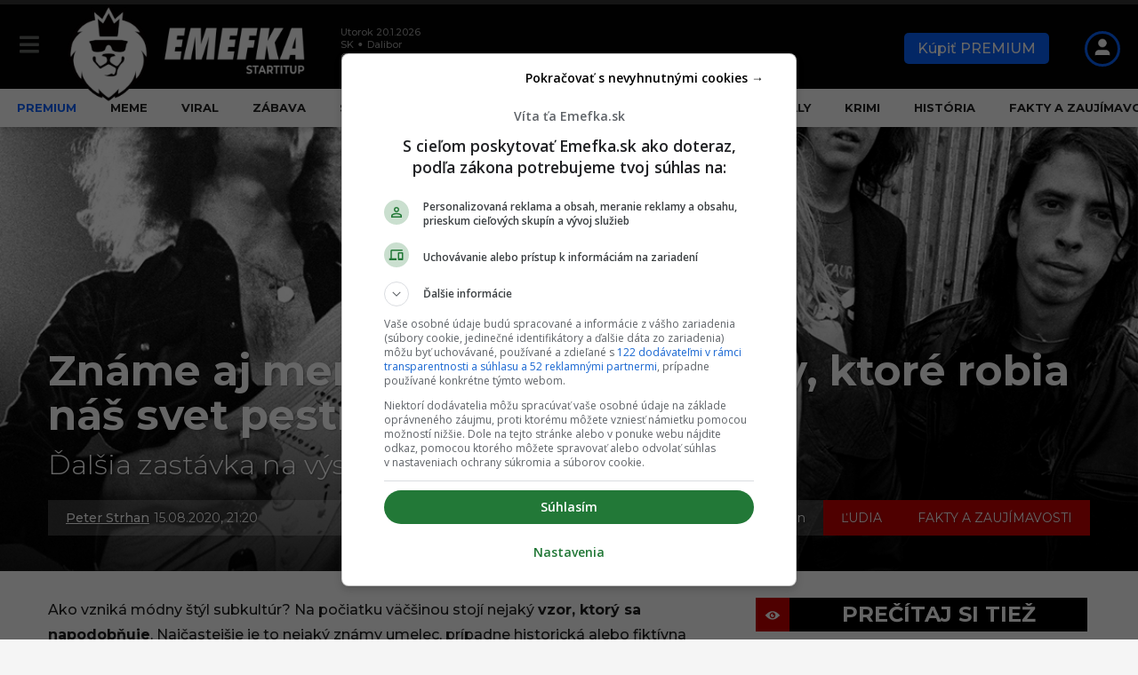

--- FILE ---
content_type: text/html; charset=UTF-8
request_url: https://emefka.sk/zname-aj-menej-zname-subkultury-ktore-robia-nas-svet-pestrejsim-3-cast/
body_size: 74731
content:
<!DOCTYPE HTML><html lang=sk-SK><head> <script>const originalCreateElement=document.createElement;document.createElement=function(tagName,...args){const el=originalCreateElement.call(this,tagName,...args);if(tagName.toLowerCase()==="link"){Object.defineProperty(el,"href",{set:function(val){if(val.includes("fonts.googleapis.com/css?family=Archivo")){console.log("Blocked Google Fonts:",val);}else{this.setAttribute("href",val);}},get:function(){return this.getAttribute("href");}});}
return el;};</script> <meta charset="UTF-8"><meta name="viewport" content="width=device-width, initial-scale=1.0, maximum-scale=4.0"><link rel=dns-prefetch href=//securepubads.g.doubleclick.net><link rel=dns-prefetch href=//pahtfi.tech><link rel=dns-prefetch href=//palibzh.tech><link rel=dns-prefetch href=//beam.remp.startitup.sk><link rel=dns-prefetch href=//campaign.remp.startitup.sk><link rel=dns-prefetch href=//static.cdninstagram.com><link rel=dns-prefetch href=//youtube.com><link rel=dns-prefetch href=//connect.facebook.net><link rel=dns-prefetch href=//ls.hit.gemius.pl><link rel=dns-prefetch href=//facebook.com><link rel=dns-prefetch href=//staticxx.facebook.com><link rel=dns-prefetch href=//static.doubleclick.net><link rel=dns-prefetch href=//fbcdn.net><link rel=dns-prefetch href=//scontent.fbts2-1.fna.fbcdn.net><link rel=dns-prefetch href=//gask.hit.gemius.pl><link rel=dns-prefetch href=//fundingchoicesmessages.google.com><link rel=dns-prefetch href=//fonts.gstatic.com><link rel=dns-prefetch href=//fonts.googleapis.com><link rel=dns-prefetch href=//ajax.cloudflare.com><link rel=preconnect href=https://securepubads.g.doubleclick.net crossorigin><link rel=preconnect href=https://beam.remp.startitup.sk crossorigin><link rel=preconnect href=https://campaign.remp.startitup.sk crossorigin><link rel=preconnect href=https://pahtfi.tech crossorigin><link rel=preconnect href=https://fonts.gstatic.com crossorigin> <script>window.siu_remp_user_has_active_sub=false;window.siu_remp_user_is_logged_in=false;</script> <script>window['gtag_enable_tcf_support']=true;var siuIsSlowDevice=function(){if(typeof(navigator.deviceMemory)==='undefined'){return false;}
if(navigator.deviceMemory<=2){return true;}
return false;}</script> <meta name='robots' content='index, follow, max-image-preview:large, max-snippet:-1, max-video-preview:-1'><style>img:is([sizes="auto" i], [sizes^="auto," i]){contain-intrinsic-size:3000px 1500px}</style><link rel=preload as=font href=https://emefka.sk/app/themes/boombox-child/assets/fonts/montserrat-normal-latin.woff2 type=font/woff2 crossorigin=anonymous><link rel=preload as=font href=https://emefka.sk/app/themes/boombox-child/assets/fonts/montserrat-normal-latin-ext.woff2 type=font/woff2 crossorigin=anonymous><style>@font-face{font-family:Emefka;font-style:italic;font-weight:100 900;font-display:swap;src:url(https://emefka.sk/app/themes/boombox-child/assets/fonts/montserrat-italic-latin-ext.woff2) format('woff2');unicode-range:U+0100-02BA,U+02BD-02C5,U+02C7-02CC,U+02CE-02D7,U+02DD-02FF,U+0304,U+0308,U+0329,U+1D00-1DBF,U+1E00-1E9F,U+1EF2-1EFF,U+2020,U+20A0-20AB,U+20AD-20C0,U+2113,U+2C60-2C7F,U+A720-A7FF}@font-face{font-family:Emefka;font-style:italic;font-weight:100 900;font-display:swap;src:url(https://emefka.sk/app/themes/boombox-child/assets/fonts/montserrat-italic-latin.woff2) format('woff2');unicode-range:U+0000-00FF,U+0131,U+0152-0153,U+02BB-02BC,U+02C6,U+02DA,U+02DC,U+0304,U+0308,U+0329,U+2000-206F,U+20AC,U+2122,U+2191,U+2193,U+2212,U+2215,U+FEFF,U+FFFD}@font-face{font-family:Emefka;font-style:normal;font-weight:100 900;font-display:swap;src:url(https://emefka.sk/app/themes/boombox-child/assets/fonts/montserrat-normal-latin-ext.woff2) format('woff2');unicode-range:U+0100-02BA,U+02BD-02C5,U+02C7-02CC,U+02CE-02D7,U+02DD-02FF,U+0304,U+0308,U+0329,U+1D00-1DBF,U+1E00-1E9F,U+1EF2-1EFF,U+2020,U+20A0-20AB,U+20AD-20C0,U+2113,U+2C60-2C7F,U+A720-A7FF}@font-face{font-family:Emefka;font-style:normal;font-weight:100 900;font-display:swap;src:url(https://emefka.sk/app/themes/boombox-child/assets/fonts/montserrat-normal-latin.woff2) format('woff2');unicode-range:U+0000-00FF,U+0131,U+0152-0153,U+02BB-02BC,U+02C6,U+02DA,U+02DC,U+0304,U+0308,U+0329,U+2000-206F,U+20AC,U+2122,U+2191,U+2193,U+2212,U+2215,U+FEFF,U+FFFD}</style><link rel=preload as=script href=https://emefka.sk/wp/wp-includes/js/jquery/jquery.min.js?x22496><link rel=preload as=style href=https://emefka.sk/app/themes/boombox-child/assets/css/style.min.css?x22496><link rel=preload as=style href=https://emefka.sk/app/themes/boombox/js/plugins/plugins.min.css?x22496><link rel=preload as=style href=https://emefka.sk/app/themes/boombox/css/style.min.css?x22496><title>Subkultúry z histórie, ktoré robia náš svet pestrejším #3 - Emefka.sk</title><link rel=preload href=https://emefka.sk/app/uploads/2022/01/logo-emefka-startitup-338w-optim.png?x22496 as=image imagesrcset="https://emefka.sk/app/uploads/2022/01/logo-emefka-startitup-776w-optim.png 2x,https://emefka.sk/app/uploads/2022/01/logo-emefka-startitup-338w-optim.png 1x" fetchpriority=high><link rel=preload href=https://emefka.sk/app/themes/boombox-child/assets/img/EMEFKA_FB_NF.svg?x22496 as=image fetchpriority=high><link rel=preload href=https://emefka.sk/app/themes/boombox-child/assets/img/EMEFKA_IG_NF.svg?x22496 as=image fetchpriority=high><meta name="description" content="Ako vzniká módny štýl subkultúr? Na počiatku väčšinou stojí nejaký vzor, ktorý sa napodobňuje. Najčastejšie je to nejaký známy umelec, prípadne historická alebo fiktívna postava. Keďže peňazí mladí ľudia nezvyknú mať nazvyš peňazí, prichádza na rad výrazná improvizácia."><link rel=canonical href=https://emefka.sk/zname-aj-menej-zname-subkultury-ktore-robia-nas-svet-pestrejsim-3-cast/ ><meta property="og:locale" content="sk_SK"><meta property="og:type" content="article"><meta property="og:title" content="Známe aj menej známe subkultúry, ktoré robia náš svet pestrejším (3. časť)"><meta property="og:description" content="Ďalšia zastávka na výstave fascinujúcich subkultúr."><meta property="og:url" content="https://emefka.sk/zname-aj-menej-zname-subkultury-ktore-robia-nas-svet-pestrejsim-3-cast/"><meta property="og:site_name" content="Emefka.sk"><meta property="article:publisher" content="https://www.facebook.com/emefka.sk"><meta property="article:published_time" content="2020-08-15T19:20:52+00:00"><meta property="article:modified_time" content="2021-09-30T12:08:32+00:00"><meta property="og:image" content="https://emefka.sk/app/uploads/2022/06/metalhead-grunge-subkultury.png"><meta name="twitter:card" content="summary_large_image"><meta name="twitter:label1" content="Autor"><meta name="twitter:data1" content=""><meta name="twitter:label2" content="Predpokladaný čas čítania"><meta name="twitter:data2" content="6 minút"><meta name="twitter:label3" content="Written by"><meta name="twitter:data3" content="Peter Strhan"> <script type=application/ld+json class=yoast-schema-graph>{"@context":"https://schema.org","@graph":[{"@type":"Article","@id":"https://emefka.sk/zname-aj-menej-zname-subkultury-ktore-robia-nas-svet-pestrejsim-3-cast/#article","isPartOf":{"@id":"https://emefka.sk/zname-aj-menej-zname-subkultury-ktore-robia-nas-svet-pestrejsim-3-cast/"},"author":[{"@id":"https://emefka.sk/#/schema/person/f05833a491c9264a95ecadc6299d3713"}],"headline":"Známe aj menej známe subkultúry, ktoré robia náš svet pestrejším (3. časť)","datePublished":"2020-08-15T19:20:52+00:00","dateModified":"2021-09-30T12:08:32+00:00","mainEntityOfPage":{"@id":"https://emefka.sk/zname-aj-menej-zname-subkultury-ktore-robia-nas-svet-pestrejsim-3-cast/"},"wordCount":1292,"commentCount":0,"publisher":{"@id":"https://emefka.sk/#organization"},"image":{"@id":"https://emefka.sk/zname-aj-menej-zname-subkultury-ktore-robia-nas-svet-pestrejsim-3-cast/#primaryimage"},"thumbnailUrl":"https://emefka.sk/app/uploads/2021/09/subkultury-styly-obliekanie-historia-modni-kmeny-hudba.png","keywords":["fanúšikovia","moda","styl","subkultúry","umenie"],"articleSection":["Fakty a zaujímavosti","Ľudia","Móda a trendy"],"inLanguage":"sk-SK","isAccessibleForFree":"True","copyrightYear":"2020","copyrightHolder":{"@id":"https://emefka.sk/#organization"}},{"@type":"WebPage","@id":"https://emefka.sk/zname-aj-menej-zname-subkultury-ktore-robia-nas-svet-pestrejsim-3-cast/","url":"https://emefka.sk/zname-aj-menej-zname-subkultury-ktore-robia-nas-svet-pestrejsim-3-cast/","name":"Subkultúry z histórie, ktoré robia náš svet pestrejším #3 - Emefka.sk","isPartOf":{"@id":"https://emefka.sk/#website"},"primaryImageOfPage":{"@id":"https://emefka.sk/zname-aj-menej-zname-subkultury-ktore-robia-nas-svet-pestrejsim-3-cast/#primaryimage"},"image":{"@id":"https://emefka.sk/zname-aj-menej-zname-subkultury-ktore-robia-nas-svet-pestrejsim-3-cast/#primaryimage"},"thumbnailUrl":"https://emefka.sk/app/uploads/2021/09/subkultury-styly-obliekanie-historia-modni-kmeny-hudba.png","datePublished":"2020-08-15T19:20:52+00:00","dateModified":"2021-09-30T12:08:32+00:00","description":"Ako vzniká módny štýl subkultúr? Na počiatku väčšinou stojí nejaký vzor, ktorý sa napodobňuje. Najčastejšie je to nejaký známy umelec, prípadne historická alebo fiktívna postava. Keďže peňazí mladí ľudia nezvyknú mať nazvyš peňazí, prichádza na rad výrazná improvizácia.","breadcrumb":{"@id":"https://emefka.sk/zname-aj-menej-zname-subkultury-ktore-robia-nas-svet-pestrejsim-3-cast/#breadcrumb"},"inLanguage":"sk-SK","potentialAction":[{"@type":"ReadAction","target":["https://emefka.sk/zname-aj-menej-zname-subkultury-ktore-robia-nas-svet-pestrejsim-3-cast/"]}]},{"@type":"ImageObject","inLanguage":"sk-SK","@id":"https://emefka.sk/zname-aj-menej-zname-subkultury-ktore-robia-nas-svet-pestrejsim-3-cast/#primaryimage","url":"https://emefka.sk/app/uploads/2021/09/subkultury-styly-obliekanie-historia-modni-kmeny-hudba.png","contentUrl":"https://emefka.sk/app/uploads/2021/09/subkultury-styly-obliekanie-historia-modni-kmeny-hudba.png","width":1200,"height":800},{"@type":"BreadcrumbList","@id":"https://emefka.sk/zname-aj-menej-zname-subkultury-ktore-robia-nas-svet-pestrejsim-3-cast/#breadcrumb","itemListElement":[{"@type":"ListItem","position":1,"name":"Domovská stránka","item":"https://emefka.sk/"},{"@type":"ListItem","position":2,"name":"Známe aj menej známe subkultúry, ktoré robia náš svet pestrejším (3. časť)"}]},{"@type":"WebSite","@id":"https://emefka.sk/#website","url":"https://emefka.sk/","name":"Emefka.sk","description":"Najväčší komunitný zábavný portál na Slovensku","publisher":{"@id":"https://emefka.sk/#organization"},"potentialAction":[{"@type":"SearchAction","target":{"@type":"EntryPoint","urlTemplate":"https://emefka.sk/?s={search_term_string}"},"query-input":{"@type":"PropertyValueSpecification","valueRequired":true,"valueName":"search_term_string"}}],"inLanguage":"sk-SK"},{"@type":"Organization","@id":"https://emefka.sk/#organization","name":"Emefka","url":"https://emefka.sk/","logo":{"@type":"ImageObject","inLanguage":"sk-SK","@id":"https://emefka.sk/#/schema/logo/image/","url":"https://emefka.sk/app/uploads/2025/10/emefka_profilovka.png","contentUrl":"https://emefka.sk/app/uploads/2025/10/emefka_profilovka.png","width":1250,"height":1250,"caption":"Emefka"},"image":{"@id":"https://emefka.sk/#/schema/logo/image/"},"sameAs":["https://www.facebook.com/emefka.sk","https://www.instagram.com/emefka_official/","https://www.youtube.com/channel/UCEEIwER2_h8pAv0dDxxFqKg"]},{"@type":"Person","@id":"https://emefka.sk/#/schema/person/f05833a491c9264a95ecadc6299d3713","name":"Peter Strhan","image":{"@type":"ImageObject","inLanguage":"sk-SK","@id":"https://emefka.sk/#/schema/person/image/8412a4597c0ab9106e213c0a86788f24","url":"https://secure.gravatar.com/avatar/e1555a40ffd1ca3c17ccc3c2412990c6dc0e50d812a5e49a0b5bbb6da89f1079?s=96&d=mm&r=g","contentUrl":"https://secure.gravatar.com/avatar/e1555a40ffd1ca3c17ccc3c2412990c6dc0e50d812a5e49a0b5bbb6da89f1079?s=96&d=mm&r=g","caption":"Peter Strhan"},"description":"V EMEFKE pôsobím od roku 2017, teda od samotného založenia portálu. Mojou vášňou je internetová kultúra, súčasné trendy a svet humoru a memes, ktorým sa venujem aj vo svojich článkoch. Okrem toho ma zaujímajú témy z oblasti vedy, technológií a histórie. Blízko mám aj k umeniu a hudbe, a vždy si nájdem čas na pútavú vernisáž alebo dobrý koncert. Mojím cieľom je prinášať čitateľom obsah, ktorý ich pobaví, inšpiruje a zároveň rozšíri ich obzory.","sameAs":["https://www.facebook.com/Strhi/","https://www.instagram.com/strhi"],"url":"https://emefka.sk/author/strhi/"}]}</script> <link rel=alternate type=application/rss+xml title="RSS kanál: Emefka.sk &raquo;" href=https://emefka.sk/feed/ ><style>.fc-consent-root .fc-dialog.fc-choice-dialog .fc-footer-buttons-container .fc-footer-buttons .fc-button.fc-cta-do-not-consent.fc-secondary-button{position:absolute !important;top:0 !important;right:24px !important}body div.fc-consent-root .fc-dialog{position:relative !important;padding-top:36px !important}body div.fc-consent-root .fc-primary-button{margin-left:0 !important}.fc-consent-root .fc-footer-buttons-container .fc-footer-buttons .fc-button>*{pointer-events:none}@media screen and (max-width: 480px){body div.fc-consent-root .fc-choice-dialog .fc-footer-buttons-container{height:auto !important}body div.fc-consent-root .fc-header .fc-dialog-headline{min-height:72px !important}}</style> <script async src=https://securepubads.g.doubleclick.net/tag/js/gpt.js></script>  <script>var pp_gemius_identifier='bOfr25fQpGxXG6f.JdDNJJa0HXKdyi_G0wNKamEXf2r.97';var pp_gemius_use_cmp=true;function gemius_pending(i){window[i]=window[i]||function(){var x=window[i+'_pdata']=window[i+'_pdata']||[];x[x.length]=arguments;};};gemius_pending('gemius_hit');gemius_pending('gemius_event');gemius_pending('gemius_init');gemius_pending('pp_gemius_hit');gemius_pending('pp_gemius_event');gemius_pending('pp_gemius_init');(function(d,t){var cnt=0;var checkTcfApiloadedInterval=setInterval(function(){if(cnt===600){clearInterval(checkTcfApiloadedInterval);}if(typeof window.__tcfapi!=='undefined'){clearInterval(checkTcfApiloadedInterval);try{var gt=d.createElement(t),s=d.getElementsByTagName(t)[0],l='http'+((location.protocol=='https:')?'s':'');gt.setAttribute('async','async');gt.setAttribute('defer','defer');gt.src=l+'://gask.hit.gemius.pl/xgemius.js';s.parentNode.insertBefore(gt,s);}catch(e){}}cnt++;},100);})(document,'script');</script>  <script>window['gtag_enable_tcf_support']=true;</script>  <script async type=text/plain src="https://www.googletagmanager.com/gtag/js?id=UA-57280570-1" class=siu-load-script-after-cmp-interation></script> <script>window.dataLayer=window.dataLayer||[];function gtag(){dataLayer.push(arguments);}
gtag('js',new Date());gtag('config','UA-57280570-1',{'anonymize_ip':true});</script>  <script>let DEVICE_TYPE;function getDeviceType(){if(!DEVICE_TYPE){DEVICE_TYPE=window.innerWidth<801?'mobile':'desktop';}return DEVICE_TYPE;}</script> <script>window.fonAdfPageCats='&mkv=category:fakty-a-zaujimavosti,category:ludia,category:moda-a-trendy';window["gtag_enable_tcf_support"]=true;window.googletag=window.googletag||{cmd:[]};window.googletag.cmd.push(function(){window.googletag.pubads().setTargeting('url_path',window.location.pathname);window.googletag.pubads().setTargeting('category',['fakty-a-zaujimavosti','ludia','moda-a-trendy',]);window.googletag.pubads().setTargeting('articleID',"18106");window.googletag.pubads().enableSingleRequest();window.googletag.pubads().disableInitialLoad();});var deviceType=getDeviceType(),inventory_container_mob_art_300x600_sizes=[[1,1],[300,50],[300,100],[300,250],[300,300],[300,600],[320,50],[320,100],[320,480],[336,280]],desk_300x600_placements_sizes=[[1,1],[300,50],[300,100],[300,250],[300,300],[300,600],[320,50],[320,100],[320,480],[336,280]],inventory_container_desk_art_branding_sizes=[[468,60],[728,90],[1,1],[1100,250],[970,250]],inventory_container_desk_art_in_art=[[468,60],[728,90]],adUnits_mobile_prepare=[{custom_div:"MOB_eme_art_after_share_300x600",code:"/133511611/emefka.sk/MOB_eme_art_after_share_300x600",mediaTypes:{banner:{sizes:inventory_container_mob_art_300x600_sizes}},bids:[{bidder:"adform",params:{mid:529561}}]},{custom_div:"MOB_eme_art_after_1st_p_300x300",code:"/133511611/emefka.sk/MOB_eme_art_after_1st_p_300x300",mediaTypes:{banner:{sizes:inventory_container_mob_art_300x600_sizes}},bids:[{bidder:"adform",params:{mid:529559}}]},{custom_div:"MOB_eme_art_after_8th_p_300x600",code:"/133511611/emefka.sk/MOB_eme_art_after_8th_p_300x600",mediaTypes:{banner:{sizes:inventory_container_mob_art_300x600_sizes}},bids:[{bidder:"adform",params:{mid:545631}}]},{custom_div:"MOB_eme_art_after_12th_p_300x600",code:"/133511611/emefka.sk/MOB_eme_art_after_12th_p_300x600",mediaTypes:{banner:{sizes:inventory_container_mob_art_300x600_sizes}},bids:[{bidder:"adform",params:{mid:545632}}]},{custom_div:"MOB_eme_art_similar_posts_aft_2nd_art_300x600",code:"/133511611/emefka.sk/MOB_eme_art_similar_posts_aft_2nd_art_300x600",mediaTypes:{banner:{sizes:inventory_container_mob_art_300x600_sizes}},bids:[{bidder:"adform",params:{mid:545698}}]}],adUnits_desktop_prepare=[{custom_div:"DESK_eme_art_sideb_bottom_300x600",code:"/133511611/emefka.sk/DESK_eme_art_sideb_bottom_300x600",mediaTypes:{banner:{sizes:desk_300x600_placements_sizes}},bids:[{bidder:"adform",params:{mid:529585}}]},{custom_div:"DESK_eme_art_aft_share_728x90",code:"/133511611/emefka.sk/DESK_eme_art_aft_share_728x90",mediaTypes:{banner:{sizes:inventory_container_desk_art_in_art}},bids:[{bidder:"adform",params:{mid:529586}}]},{custom_div:"DESK_eme_art_sideb_top_300x600",code:"/133511611/emefka.sk/DESK_eme_art_sideb_top_300x600",mediaTypes:{banner:{sizes:desk_300x600_placements_sizes}},bids:[{bidder:"adform",params:{mid:529584}}]},{custom_div:"DESK_eme_in_art_1_728x90",code:"/133511611/emefka.sk/DESK_eme_in_art_1_728x90",mediaTypes:{banner:{sizes:inventory_container_desk_art_in_art}},bids:[{bidder:"adform",params:{mid:545641}}]},{custom_div:"DESK_eme_in_art_2_728x90",code:"/133511611/emefka.sk/DESK_eme_in_art_2_728x90",mediaTypes:{banner:{sizes:inventory_container_desk_art_in_art}},bids:[{bidder:"adform",params:{mid:545642}}]},{custom_div:"DESK_eme_in_art_3_728x90",code:"/133511611/emefka.sk/DESK_eme_in_art_3_728x90",mediaTypes:{banner:{sizes:inventory_container_desk_art_in_art}},bids:[{bidder:"adform",params:{mid:545644}}]},{custom_div:"DESK_eme_art_in_recommended_728x90",code:"/133511611/emefka.sk/DESK_eme_art_in_recommended_728x90",mediaTypes:{banner:{sizes:inventory_container_desk_art_branding_sizes}},bids:[{bidder:"adform",params:{mid:1024985}}]},{custom_div:"DESK_eme_home_sideb_bottom_300x600",code:"/133511611/emefka.sk/DESK_eme_home_sideb_bottom_300x600",mediaTypes:{banner:{sizes:desk_300x600_placements_sizes}},bids:[{bidder:"adform",params:{mid:529576}}]},{custom_div:"DESK_eme_other_sideb_bottom_300x600",code:"/133511611/emefka.sk/DESK_eme_other_sideb_bottom_300x600",mediaTypes:{banner:{sizes:desk_300x600_placements_sizes}},bids:[{bidder:"adform",params:{mid:529583}}]},{custom_div:"DESK_eme_home_sideb_top_300x600",code:"/133511611/emefka.sk/DESK_eme_home_sideb_top_300x600",mediaTypes:{banner:{sizes:desk_300x600_placements_sizes}},bids:[{bidder:"adform",params:{mid:529575}}]},{custom_div:"DESK_eme_other_sideb_top_300x600",code:"/133511611/emefka.sk/DESK_eme_other_sideb_top_300x600",mediaTypes:{banner:{sizes:desk_300x600_placements_sizes}},bids:[{bidder:"adform",params:{mid:529582}}]}],PREBID_TIMEOUT=1e3,FAILSAFE_TIMEOUT=3e3;const priceGranObject={buckets:[{precision:2,min:0,max:5,increment:.01},{precision:2,min:5,max:8,increment:.05},{precision:2,min:8,max:20,increment:.5},{precision:2,min:21,max:99,increment:1}]};var adUnits;adUnits="mobile"===deviceType?adUnits_mobile_prepare:"desktop"===deviceType?adUnits_desktop_prepare:[];var googletag=googletag||{};googletag.cmd=googletag.cmd||[],googletag.cmd.push((function(){googletag.pubads().disableInitialLoad()}));var pbjs=pbjs||{};function initAdserver(){pbjs.initAdserverSet||(pbjs.initAdserverSet=!0,googletag.cmd.push((function(){pbjs.que.push((function(){pbjs.setTargetingForGPTAsync(),googletag.pubads().refresh()}))})))}pbjs.que=pbjs.que||[],pbjs.que.push((function(){pbjs.addAdUnits(adUnits),pbjs.setConfig({priceGranularity:priceGranObject,currency:{adServerCurrency:"EUR"},consentManagement:{gdpr:{cmpApi:"iab",timeout:8e3,actionTimeout:1e4,defaultGdprScope:!0}},enableSendAllBids:!0,targetingControls:{alwaysIncludeDeals:!0}}),pbjs.requestBids({bidsBackHandler:initAdserver,timeout:PREBID_TIMEOUT})})),setTimeout((function(){initAdserver()}),FAILSAFE_TIMEOUT);for(let e in adUnits)googletag.cmd.push((function(){googletag.defineSlot(adUnits[e].code,adUnits[e].mediaTypes.banner.sizes,adUnits[e].custom_div).addService(googletag.pubads()),googletag.pubads().enableSingleRequest(),googletag.pubads().enableLazyLoad({fetchMarginPercent:100,renderMarginPercent:100}),googletag.enableServices()}));(function(){var insertScripts=function(){var siuHbmPrebidScript=document.createElement('script');siuHbmPrebidScript.src='//hbm.startitup.sk/prebid/prebid8.13.0.js';siuHbmPrebidScript.async=true;siuHbmPrebidScript.type='text/javascript';document.head.appendChild(siuHbmPrebidScript);var carodaScript=document.createElement('script');carodaScript.src='https://publisher.caroda.io/videoPlayer/caroda.min.js?ctok=1319fa54144a547336';carodaScript.async=true;carodaScript.crossOrigin='anonymous';document.head.appendChild(carodaScript);};var cnt=0;var consentSetInterval=setInterval(function(){if(cnt===600){clearInterval(consentSetInterval);}
if(typeof window.__tcfapi!=='undefined'){clearInterval(consentSetInterval);window.__tcfapi('addEventListener',2,function(tcData,listenerSuccess){if(listenerSuccess){if(tcData.eventStatus==='tcloaded'||tcData.eventStatus==='useractioncomplete'){var MicrosoftVendorConsent=false;MicrosoftVendorConsent=tcData.vendor.consents[1126]||false;if(tcData.gdprApplies){var hasDeviceStorageAndAccessConsent=tcData.purpose.consents[1]||false;var hasSelectBasicAdsConsent=tcData.purpose.consents[2]||false;var hasCreatePersonalisedAdsProfileConsent=tcData.purpose.consents[3]||false;var hasSelectPersonalisedAdsConsent=tcData.purpose.consents[4]||false;var hasCreatePersonalisedContentProfileConsent=tcData.purpose.consents[5]||false;var hasSelectPersonalisedContentConsent=tcData.purpose.consents[6]||false;var hasMeasureAdPerformanceConsent=tcData.purpose.consents[7]||false;var hasMeasureContentPerformanceConsent=tcData.purpose.consents[8]||false;var hasApplyMarketResearchToGenerateAudienceInsights=tcData.purpose.consents[9]||false;var hasDevelopAndImproveProductsConsent=tcData.purpose.consents[10]||false;if(MicrosoftVendorConsent&&hasDeviceStorageAndAccessConsent&&hasSelectBasicAdsConsent&&hasCreatePersonalisedAdsProfileConsent&&hasSelectPersonalisedAdsConsent&&hasCreatePersonalisedContentProfileConsent&&hasSelectPersonalisedContentConsent&&hasMeasureAdPerformanceConsent&&hasMeasureContentPerformanceConsent&&hasApplyMarketResearchToGenerateAudienceInsights&&hasDevelopAndImproveProductsConsent){(function(c,l,a,r,i,t,y){c[a]=c[a]||function(){(c[a].q=c[a].q||[]).push(arguments)};t=l.createElement(r);t.async=1;t.src="https://www.clarity.ms/tag/"+i;y=l.getElementsByTagName(r)[0];y.parentNode.insertBefore(t,y);})(window,document,"clarity","script","sycu14e8dj");}}
if(!siuIsSlowDevice()){insertScripts();}}}});}
cnt++;},100);})();</script> <link rel=stylesheet id=sbi_styles-css href=https://emefka.sk/app/plugins/instagram-feed/css/sbi-styles.min.css?x22496 type=text/css media=print onload='this.media="all"'><link rel=stylesheet id=wp-block-library-css href=https://emefka.sk/wp/wp-includes/css/dist/block-library/style.min.css?x22496 type=text/css media=print onload='this.media="all"'><style id=classic-theme-styles-inline-css>/*! This file is auto-generated */
.wp-block-button__link{color:#fff;background-color:#32373c;border-radius:9999px;box-shadow:none;text-decoration:none;padding:calc(.667em + 2px) calc(1.333em + 2px);font-size:1.125em}.wp-block-file__button{background:#32373c;color:#fff;text-decoration:none}</style><style id=co-authors-plus-coauthors-style-inline-css>.wp-block-co-authors-plus-coauthors.is-layout-flow [class*=wp-block-co-authors-plus]{display:inline}</style><style id=co-authors-plus-avatar-style-inline-css>.wp-block-co-authors-plus-avatar :where(img){height:auto;max-width:100%;vertical-align:bottom}.wp-block-co-authors-plus-coauthors.is-layout-flow .wp-block-co-authors-plus-avatar :where(img){vertical-align:middle}.wp-block-co-authors-plus-avatar:is(.alignleft,.alignright){display:table}.wp-block-co-authors-plus-avatar.aligncenter{display:table;margin-inline:auto}</style><style id=co-authors-plus-image-style-inline-css>.wp-block-co-authors-plus-image{margin-bottom:0}.wp-block-co-authors-plus-image :where(img){height:auto;max-width:100%;vertical-align:bottom}.wp-block-co-authors-plus-coauthors.is-layout-flow .wp-block-co-authors-plus-image :where(img){vertical-align:middle}.wp-block-co-authors-plus-image:is(.alignfull,.alignwide) :where(img){width:100%}.wp-block-co-authors-plus-image:is(.alignleft,.alignright){display:table}.wp-block-co-authors-plus-image.aligncenter{display:table;margin-inline:auto}</style><style id=nelio-compare-images-style-inline-css>/*<![CDATA[*/.wp-block-nelio-compare-images__comparison-wrapper{position:relative}.wp-block-nelio-compare-images__after-image,.wp-block-nelio-compare-images__before-image{line-height:0}.wp-block-nelio-compare-images__before-image{height:100%;margin:0;padding:0;width:100%}.wp-block-nelio-compare-images__before-image
img{height:100%;margin:0;-o-object-fit:cover;object-fit:cover;padding:0;width:100%}.wp-block-nelio-compare-images__after-image{position:absolute}.wp-block-nelio-compare-images__after-image
img{height:100%;-o-object-fit:cover;object-fit:cover;width:100%}.wp-block-nelio-compare-images__after-image--horizontal{bottom:0;height:100%;right:0;top:0}.wp-block-nelio-compare-images__after-image--horizontal
img{-o-object-position:top right;object-position:top right}.wp-block-nelio-compare-images__after-image--vertical{bottom:0;left:0;position:absolute;right:0;width:100%}.wp-block-nelio-compare-images__after-image--vertical
img{-o-object-position:bottom left;object-position:bottom left}.wp-block-nelio-compare-images__divider{font-size:2px;position:absolute;transition:opacity .2s ease-in-out}.wp-block-nelio-compare-images__divider--vertical{background:#fff;height:100%;top:0;width:1em}.wp-block-nelio-compare-images__divider--horizontal{background:#fff;height:1em;left:0;width:100%}.wp-block-nelio-compare-images__handler{background:#fff;color:#bbb;cursor:pointer;filter:drop-shadow(0 0 10px #001);font-size:5px;position:absolute;transition:opacity .2s ease-in-out;-webkit-user-select:none;-moz-user-select:none;-ms-user-select:none;user-select:none}.wp-block-nelio-compare-images__handler:after{align-items:center;background:inherit;border-radius:1em;content:"☰";display:block;display:flex;font-size:16px;height:1.5em;justify-content:center;left:50%;position:absolute;top:50%;transform:translate(-50%,-50%) rotate(90deg);width:6em}.wp-block-nelio-compare-images__handler--vertical{height:100%;left:50%;top:0;transform:translateX(-50%);width:1em}.wp-block-nelio-compare-images__handler--horizontal{height:1em;left:0;top:50%;transform:translateY(-50%);width:100%}.wp-block-nelio-compare-images__handler--horizontal:after{transform:translate(-50%,-50%) rotate(0)}.wp-block-nelio-compare-images__caption{text-align:center;width:100%}@media(min-width:50em){.wp-block-nelio-compare-images__handler{opacity:0}.wp-block-nelio-compare-images:hover .wp-block-nelio-compare-images__handler{opacity:1}}/*]]>*/</style><link rel=stylesheet id=ultimate_blocks-cgb-style-css-css href=https://emefka.sk/app/plugins/ultimate-blocks/dist/blocks.style.build.css?x22496 type=text/css media=print onload='this.media="all"'><style id=global-styles-inline-css>/*<![CDATA[*/:root{--wp--preset--aspect-ratio--square:1;--wp--preset--aspect-ratio--4-3:4/3;--wp--preset--aspect-ratio--3-4:3/4;--wp--preset--aspect-ratio--3-2:3/2;--wp--preset--aspect-ratio--2-3:2/3;--wp--preset--aspect-ratio--16-9:16/9;--wp--preset--aspect-ratio--9-16:9/16;--wp--preset--color--black:#000;--wp--preset--color--cyan-bluish-gray:#abb8c3;--wp--preset--color--white:#fff;--wp--preset--color--pale-pink:#f78da7;--wp--preset--color--vivid-red:#cf2e2e;--wp--preset--color--luminous-vivid-orange:#ff6900;--wp--preset--color--luminous-vivid-amber:#fcb900;--wp--preset--color--light-green-cyan:#7bdcb5;--wp--preset--color--vivid-green-cyan:#00d084;--wp--preset--color--pale-cyan-blue:#8ed1fc;--wp--preset--color--vivid-cyan-blue:#0693e3;--wp--preset--color--vivid-purple:#9b51e0;--wp--preset--gradient--vivid-cyan-blue-to-vivid-purple:linear-gradient(135deg,rgba(6,147,227,1) 0%,rgb(155,81,224) 100%);--wp--preset--gradient--light-green-cyan-to-vivid-green-cyan:linear-gradient(135deg,rgb(122,220,180) 0%,rgb(0,208,130) 100%);--wp--preset--gradient--luminous-vivid-amber-to-luminous-vivid-orange:linear-gradient(135deg,rgba(252,185,0,1) 0%,rgba(255,105,0,1) 100%);--wp--preset--gradient--luminous-vivid-orange-to-vivid-red:linear-gradient(135deg,rgba(255,105,0,1) 0%,rgb(207,46,46) 100%);--wp--preset--gradient--very-light-gray-to-cyan-bluish-gray:linear-gradient(135deg,rgb(238,238,238) 0%,rgb(169,184,195) 100%);--wp--preset--gradient--cool-to-warm-spectrum:linear-gradient(135deg,rgb(74,234,220) 0%,rgb(151,120,209) 20%,rgb(207,42,186) 40%,rgb(238,44,130) 60%,rgb(251,105,98) 80%,rgb(254,248,76) 100%);--wp--preset--gradient--blush-light-purple:linear-gradient(135deg,rgb(255,206,236) 0%,rgb(152,150,240) 100%);--wp--preset--gradient--blush-bordeaux:linear-gradient(135deg,rgb(254,205,165) 0%,rgb(254,45,45) 50%,rgb(107,0,62) 100%);--wp--preset--gradient--luminous-dusk:linear-gradient(135deg,rgb(255,203,112) 0%,rgb(199,81,192) 50%,rgb(65,88,208) 100%);--wp--preset--gradient--pale-ocean:linear-gradient(135deg,rgb(255,245,203) 0%,rgb(182,227,212) 50%,rgb(51,167,181) 100%);--wp--preset--gradient--electric-grass:linear-gradient(135deg,rgb(202,248,128) 0%,rgb(113,206,126) 100%);--wp--preset--gradient--midnight:linear-gradient(135deg,rgb(2,3,129) 0%,rgb(40,116,252) 100%);--wp--preset--font-size--small:13px;--wp--preset--font-size--medium:20px;--wp--preset--font-size--large:36px;--wp--preset--font-size--x-large:42px;--wp--preset--spacing--20:0.44rem;--wp--preset--spacing--30:0.67rem;--wp--preset--spacing--40:1rem;--wp--preset--spacing--50:1.5rem;--wp--preset--spacing--60:2.25rem;--wp--preset--spacing--70:3.38rem;--wp--preset--spacing--80:5.06rem;--wp--preset--shadow--natural:6px 6px 9px rgba(0, 0, 0, 0.2);--wp--preset--shadow--deep:12px 12px 50px rgba(0, 0, 0, 0.4);--wp--preset--shadow--sharp:6px 6px 0px rgba(0, 0, 0, 0.2);--wp--preset--shadow--outlined:6px 6px 0px -3px rgba(255, 255, 255, 1), 6px 6px rgba(0, 0, 0, 1);--wp--preset--shadow--crisp:6px 6px 0px rgba(0, 0, 0, 1)}:where(.is-layout-flex){gap:0.5em}:where(.is-layout-grid){gap:0.5em}body .is-layout-flex{display:flex}.is-layout-flex{flex-wrap:wrap;align-items:center}.is-layout-flex>:is(*,div){margin:0}body .is-layout-grid{display:grid}.is-layout-grid>:is(*,div){margin:0}:where(.wp-block-columns.is-layout-flex){gap:2em}:where(.wp-block-columns.is-layout-grid){gap:2em}:where(.wp-block-post-template.is-layout-flex){gap:1.25em}:where(.wp-block-post-template.is-layout-grid){gap:1.25em}.has-black-color{color:var(--wp--preset--color--black) !important}.has-cyan-bluish-gray-color{color:var(--wp--preset--color--cyan-bluish-gray) !important}.has-white-color{color:var(--wp--preset--color--white) !important}.has-pale-pink-color{color:var(--wp--preset--color--pale-pink) !important}.has-vivid-red-color{color:var(--wp--preset--color--vivid-red) !important}.has-luminous-vivid-orange-color{color:var(--wp--preset--color--luminous-vivid-orange) !important}.has-luminous-vivid-amber-color{color:var(--wp--preset--color--luminous-vivid-amber) !important}.has-light-green-cyan-color{color:var(--wp--preset--color--light-green-cyan) !important}.has-vivid-green-cyan-color{color:var(--wp--preset--color--vivid-green-cyan) !important}.has-pale-cyan-blue-color{color:var(--wp--preset--color--pale-cyan-blue) !important}.has-vivid-cyan-blue-color{color:var(--wp--preset--color--vivid-cyan-blue) !important}.has-vivid-purple-color{color:var(--wp--preset--color--vivid-purple) !important}.has-black-background-color{background-color:var(--wp--preset--color--black) !important}.has-cyan-bluish-gray-background-color{background-color:var(--wp--preset--color--cyan-bluish-gray) !important}.has-white-background-color{background-color:var(--wp--preset--color--white) !important}.has-pale-pink-background-color{background-color:var(--wp--preset--color--pale-pink) !important}.has-vivid-red-background-color{background-color:var(--wp--preset--color--vivid-red) !important}.has-luminous-vivid-orange-background-color{background-color:var(--wp--preset--color--luminous-vivid-orange) !important}.has-luminous-vivid-amber-background-color{background-color:var(--wp--preset--color--luminous-vivid-amber) !important}.has-light-green-cyan-background-color{background-color:var(--wp--preset--color--light-green-cyan) !important}.has-vivid-green-cyan-background-color{background-color:var(--wp--preset--color--vivid-green-cyan) !important}.has-pale-cyan-blue-background-color{background-color:var(--wp--preset--color--pale-cyan-blue) !important}.has-vivid-cyan-blue-background-color{background-color:var(--wp--preset--color--vivid-cyan-blue) !important}.has-vivid-purple-background-color{background-color:var(--wp--preset--color--vivid-purple) !important}.has-black-border-color{border-color:var(--wp--preset--color--black) !important}.has-cyan-bluish-gray-border-color{border-color:var(--wp--preset--color--cyan-bluish-gray) !important}.has-white-border-color{border-color:var(--wp--preset--color--white) !important}.has-pale-pink-border-color{border-color:var(--wp--preset--color--pale-pink) !important}.has-vivid-red-border-color{border-color:var(--wp--preset--color--vivid-red) !important}.has-luminous-vivid-orange-border-color{border-color:var(--wp--preset--color--luminous-vivid-orange) !important}.has-luminous-vivid-amber-border-color{border-color:var(--wp--preset--color--luminous-vivid-amber) !important}.has-light-green-cyan-border-color{border-color:var(--wp--preset--color--light-green-cyan) !important}.has-vivid-green-cyan-border-color{border-color:var(--wp--preset--color--vivid-green-cyan) !important}.has-pale-cyan-blue-border-color{border-color:var(--wp--preset--color--pale-cyan-blue) !important}.has-vivid-cyan-blue-border-color{border-color:var(--wp--preset--color--vivid-cyan-blue) !important}.has-vivid-purple-border-color{border-color:var(--wp--preset--color--vivid-purple) !important}.has-vivid-cyan-blue-to-vivid-purple-gradient-background{background:var(--wp--preset--gradient--vivid-cyan-blue-to-vivid-purple) !important}.has-light-green-cyan-to-vivid-green-cyan-gradient-background{background:var(--wp--preset--gradient--light-green-cyan-to-vivid-green-cyan) !important}.has-luminous-vivid-amber-to-luminous-vivid-orange-gradient-background{background:var(--wp--preset--gradient--luminous-vivid-amber-to-luminous-vivid-orange) !important}.has-luminous-vivid-orange-to-vivid-red-gradient-background{background:var(--wp--preset--gradient--luminous-vivid-orange-to-vivid-red) !important}.has-very-light-gray-to-cyan-bluish-gray-gradient-background{background:var(--wp--preset--gradient--very-light-gray-to-cyan-bluish-gray) !important}.has-cool-to-warm-spectrum-gradient-background{background:var(--wp--preset--gradient--cool-to-warm-spectrum) !important}.has-blush-light-purple-gradient-background{background:var(--wp--preset--gradient--blush-light-purple) !important}.has-blush-bordeaux-gradient-background{background:var(--wp--preset--gradient--blush-bordeaux) !important}.has-luminous-dusk-gradient-background{background:var(--wp--preset--gradient--luminous-dusk) !important}.has-pale-ocean-gradient-background{background:var(--wp--preset--gradient--pale-ocean) !important}.has-electric-grass-gradient-background{background:var(--wp--preset--gradient--electric-grass) !important}.has-midnight-gradient-background{background:var(--wp--preset--gradient--midnight) !important}.has-small-font-size{font-size:var(--wp--preset--font-size--small) !important}.has-medium-font-size{font-size:var(--wp--preset--font-size--medium) !important}.has-large-font-size{font-size:var(--wp--preset--font-size--large) !important}.has-x-large-font-size{font-size:var(--wp--preset--font-size--x-large) !important}:where(.wp-block-post-template.is-layout-flex){gap:1.25em}:where(.wp-block-post-template.is-layout-grid){gap:1.25em}:where(.wp-block-columns.is-layout-flex){gap:2em}:where(.wp-block-columns.is-layout-grid){gap:2em}:root :where(.wp-block-pullquote){font-size:1.5em;line-height:1.6}/*]]>*/</style><link rel=stylesheet id=ub-extension-style-css-css href=https://emefka.sk/app/plugins/ultimate-blocks/src/extensions/style.css?x22496 type=text/css media=print onload='this.media="all"'><link rel=stylesheet id=boombox-styles-min-css href=https://emefka.sk/app/themes/boombox/js/plugins/plugins.min.css?x22496 type=text/css media=all><link rel=stylesheet id=boombox-icomoon-style-css href=https://emefka.sk/app/themes/boombox/fonts/icon-fonts/icomoon/icons.min.css?x22496 type=text/css media=print onload='this.media="all"'><link rel=stylesheet id=boombox-primary-style-css href=https://emefka.sk/app/themes/boombox/css/style.min.css?x22496 type=text/css media=all><style id=boombox-primary-style-inline-css>/*<![CDATA[*/.bb-header.header-desktop .bottom-header{background:#020202;background:-webkit-linear-gradient(20deg, #020202, #020202);background:-o-linear-gradient(20deg, #020202, #020202);background:-moz-linear-gradient(20deg, #020202, #020202);background:linear-gradient(20deg, #020202, #020202)}.bb-header.header-mobile .header-row{background-color:#020202;color:#fff}.bb-header.header-mobile.g-style .header-c{color:#fff}@media (min-width: 992px){.bb-show-desktop-header{display:block}.bb-show-mobile-header{display:none}}.branding
h1{color:#1f1f1f}.bb-header.header-desktop .top-header{background-color:#fff}.bb-header.header-desktop .top-header .bb-header-icon:hover,
.bb-header.header-desktop .top-header  .bb-header-icon.active,
.bb-header.header-desktop .top-header .main-navigation > ul > li:hover,
.bb-header.header-desktop .top-header .main-navigation>ul>li.current-menu-item>a{color:#505050}.bb-header.header-desktop .top-header
svg{fill:#fff}.bb-header.header-desktop .top-header{color:#2a2a2a}.bb-header.header-desktop .top-header .create-post{background-color:#1f1f1f}.bb-header.header-desktop .top-header .create-post{color:#fff}.bb-header.header-desktop .top-header .main-navigation{font-family:Emefka,sans-serif;font-size:12px;font-style:normal;font-weight:600;letter-spacing:1px;text-transform:uppercase}.bb-header.header-desktop .top-header .main-navigation .sub-menu{font-family:Emefka,sans-serif;font-size:14px;font-style:normal;font-weight:500;letter-spacing:0px;text-transform:capitalize}.bb-header.header-desktop .bottom-header .bb-header-icon:hover,
.bb-header.header-desktop .bottom-header .bb-header-icon.active,
.bb-header.header-desktop .bottom-header .main-navigation > ul > li:hover,
.bb-header.header-desktop .bottom-header .main-navigation > ul > li.current-menu-item > a,
.bb-header.header-desktop .bottom-header .main-navigation>ul>li.current-menu-item>.dropdown-toggle{color:#e21717}.bb-header.header-desktop .bottom-header{background-color:#020202}.bb-header.header-desktop .bottom-header
svg{fill:#020202}.bb-header.header-desktop .bottom-header{color:#fff}.bb-header.header-desktop .bottom-header .main-navigation ul li:before,
.bb-header.header-desktop .bottom-header .account-box .user:after,
.bb-header.header-desktop .bottom-header .create-post:before,
.bb-header.header-desktop .bottom-header .menu-button:after{border-color:#fff}.bb-header.header-desktop .bottom-header .create-post{background-color:#1f1f1f}.bb-header.header-desktop .create-post{color:#fff}.bb-header.header-desktop .bottom-header .main-navigation{font-family:Emefka,sans-serif;font-size:18px;font-style:normal;font-weight:700;letter-spacing:1px;text-transform:capitalize}.bb-header.header-desktop .bottom-header .main-navigation .sub-menu{font-family:Emefka,sans-serif;font-size:14px;font-style:normal;font-weight:500;letter-spacing:0px;text-transform:capitalize}.bb-header.header-desktop
.branding{margin-top:15px;margin-bottom:15px}.bb-header.header-mobile
.branding{margin-top:5px;margin-bottom:5px}.footer{background-color:#020202}.footer .footer-top
svg{fill:#020202}.footer .footer-bottom
svg{fill:#383838}#footer .cat-item.current-cat a,
#footer .widget_mc4wp_form_widget:before,#footer .widget_create_post:before,
#footer .cat-item a:hover,
#footer button[type="submit"],
#footer input[type="submit"],
#footer .bb-btn, #footer
.bnt.primary{background-color:#ffe400}#footer .widget_mc4wp_form_widget:before,#footer .widget_create_post:before,
#footer button[type="submit"],
#footer input[type="submit"],
#footer .bb-btn, #footer .bb-bnt-primary{color:#000}#footer a:hover{color:#ffe400}#footer .widget_categories ul li a:hover,
#footer .widget_archive ul li a:hover,
#footer .widget_pages ul li a:hover,
#footer .widget_meta ul li a:hover,
#footer .widget_nav_menu ul li a:hover{background-color:#ffe400;color:#000}#footer .slick-dots li.slick-active button:before,
#footer .widget_tag_cloud a:hover{border-color:#ffe400}#footer .bb-featured-strip .item .title,
#footer .slick-dots li button:before,
#footer h1,#footer h2,#footer h3,#footer h4, #footer h5,#footer h6,
#footer .widget-title{color:#fff}#footer,
#footer .widget_recent_comments .recentcomments .comment-author-link,
#footer .widget_recent_comments .recentcomments a,
#footer .byline, #footer .posted-on,
#footer .widget_nav_menu ul li,
#footer .widget_categories ul li,
#footer .widget_archive ul li,
#footer .widget_pages ul li,
#footer .widget_meta ul
li{color:#fff}#footer .widget_tag_cloud  a, #footer select, #footer textarea, #footer input[type="tel"], #footer input[type="text"], #footer input[type="number"], #footer input[type="date"], #footer input[type="time"], #footer input[type="url"], #footer input[type="email"], #footer input[type="search"],#footer input[type="password"],
#footer .widget_mc4wp_form_widget:after, #footer .widget_create_post:after{border-color:#fff}#footer .widget_categories ul li a,
#footer .widget_archive ul li a,
#footer .widget_pages ul li a,
#footer .widget_meta ul li a,
#footer .widget_nav_menu ul li a,
#footer .widget_tag_cloud
a{color:#fff}#footer .footer-bottom{background-color:#383838;color:#fff}#footer .footer-bottom a:hover{color:#ffe400}body,.bb-post-gallery-content .bb-gl-header,
.bb-cards-view .bb-post-single.style5 .site-main, .bb-cards-view .bb-post-single.style6 .container-inner{background-color:#f5f5f5}form#mycred-transfer-form-transfer{background-color:#f5f5f5 !important}.branding .site-title{font-family:Emefka,sans-serif;font-weight:400;font-style:normal}#background-image{background-size:cover}.widget-title{font-size:17px}body{font-size:16px}@media screen and (min-width: 992px){html{font-size:16px}.bb-post-single .s-post-title{font-size:45px}}.page-wrapper,
#main,
.bb-cards-view .bb-card-item,
.bb-cards-view .widget_mc4wp_form_widget:after,
.bb-cards-view .widget_create_post:after,
.light-modal .modal-body,.light-modal,
.bb-toggle .bb-header-dropdown.toggle-content,
.bb-header.header-desktop .main-navigation .sub-menu,
.bb-post-share-box .post-share-count,
.bb-post-rating a,.comment-respond input[type=text], .comment-respond textarea, .comment-respond #commentform textarea#comment,
.bb-fixed-pagination .page,.bb-fixed-pagination .pg-content,
.bb-floating-navbar .floating-navbar-inner,
.bb-featured-strip .bb-arrow-next, .bb-featured-strip .bb-arrow-prev,
.bb-mobile-navigation,
.mejs-container,.bb-post-gallery-content,
.bb-dropdown .dropdown-toggle, .bb-dropdown .dropdown-content,
.bb-stretched-view .bb-post-single.style5 .site-main, .bb-stretched-view .bb-post-single.style6 .container-inner,
.bb-boxed-view .bb-post-single.style5 .site-main, .bb-boxed-view .bb-post-single.style6 .container-inner,
.bb-advertisement.bb-sticky-bottom-area .bb-sticky-btm-el{background-color:#fff;border-color:#fff}.bb-header.header-mobile.g-style .header-c{background:#fff}.bb-header-navigation .main-navigation .sub-menu:before,
.bb-toggle .toggle-content.bb-header-dropdown:before{border-color:transparent transparent #fff}select, .bb-form-block input, .bb-form-block select, .bb-form-block textarea,
.bb-author-vcard
.author{background-color:#fff}.bb-tabs .tabs-menu
.count{color:#fff}.page-wrapper{width:100%}.mark, mark,.box_list,
.bb-tooltip:before,
.bb-text-highlight.primary-color,
#comments .nav-links a,
.light-modal .modal-close,
.quiz_row:hover,
.progress-bar-success,
.onoffswitch,.onoffswitch2,
.widget_nav_menu ul li a:hover,
.widget_categories ul li a:hover,
.widget_archive ul li a:hover,
.widget_pages ul li a:hover,
.widget_meta ul li a:hover,
.widget_mc4wp_form_widget:before,.widget_create_post:before,
.widget_calendar table th a,
.widget_calendar table td a,
.go-top, .bb-affiliate-content .item-url,
.bb-mobile-navigation .close,
.bb-wp-pagination .page-numbers.next, .bb-wp-pagination .page-numbers.prev,
.navigation.pagination .page-numbers.next, .navigation.pagination .page-numbers.prev,
.bb-next-prev-pagination .page-link,
.bb-next-pagination .page-link,
.bb-post-share-box .post-share-count,
.cat-item.current-cat a,
.cat-item a:hover,
.bb-fixed-pagination .page:hover .pg-arrow,
button[type="submit"],
input[type="submit"],
.bb-btn.bb-btn-primary,.bb-btn.bb-btn-primary:hover,
blockquote:before,.bb-btn.bb-btn-primary-outline:hover,.bb-post-gallery-content .bb-gl-meta .bb-gl-arrow,
hr.primary-color,
.bb-bg-primary, .bb-bg-primary.bb-btn,
.bb-sticky-btm .btn-close{background-color:#eb141c}.bb-tooltip:after,hr.bb-line-dashed.primary-color,hr.bb-line-dotted.primary-color{border-top-color:#eb141c}.mark, mark,
.bb-tooltip:before,
.bb-wp-pagination .page-numbers.next, .bb-wp-pagination .page-numbers.prev,
.navigation.pagination .page-numbers.next, .navigation.pagination .page-numbers.prev,
.bb-text-highlight.primary-color,
#comments .nav-links a,
.light-modal .modal-close,
.sr-only,.box_list,
.quiz_row:hover, .bb-affiliate-content .item-url,
.onoffswitch,.onoffswitch2,
.bb-next-prev-pagination .page-link,
.bb-next-pagination .page-link,
.widget_nav_menu ul li a:hover,
.widget_categories ul li a:hover,
.widget_archive ul li a:hover,
.widget_pages ul li a:hover,
.widget_meta ul li a:hover,
.cat-item.current-cat a,
.widget_mc4wp_form_widget:before,.widget_create_post:before,
.go-top,
.widget_calendar table th a,
.widget_calendar table td a,
.bb-mobile-navigation .close,
.bb-post-share-box .post-share-count,
.bb-fixed-pagination .page:hover .pg-arrow,
button[type="submit"],
input[type="submit"],
.bb-btn.bb-btn-primary,.bb-btn.bb-btn-primary:hover,.bb-btn.bb-btn-primary-outline:hover,
blockquote:before,.bb-post-gallery-content .bb-gl-meta .bb-gl-arrow,
.bb-bg-primary,
.bb-sticky-btm .btn-close{color:#000}#cancel-comment-reply-link,
.bb-affiliate-content .price:before,
.bb-header-navigation .main-navigation > ul .sub-menu li:hover > a,
.bb-header-navigation .main-navigation > ul .sub-menu li.current-menu-item a,
.bb-header-navigation .more-navigation .section-navigation ul li:hover a,
.bb-mobile-navigation .main-navigation li a:hover,.bb-mobile-navigation .main-navigation>ul>li .sub-menu li a:hover,
.bb-mobile-navigation .main-navigation li.current-menu-item > a, .bb-mobile-navigation .main-navigation .sub-menu li.current-menu-item > a,
.bb-mobile-navigation .main-navigation li.current-menu-item > .dropdown-toggle, .bb-mobile-navigation .main-navigation .sub-menu li.current-menu-item > .dropdown-toggle,
.sticky .post-thumbnail:after,
.entry-no-lg,
.entry-title:hover a,
.post-types .item:hover .bb-icon,
.bb-text-dropcap.primary-color,
.bb-btn-primary-outline,
.bb-btn-link:hover,
.bb-btn-link,#comments .bypostauthor > .comment-body .vcard .fn,
.more-link:hover,
.widget_bb-side-navigation .menu-item.menu-item-icon .bb-icon,
.bb-price-block .current-price:before, .bb-price-block ins:before, .bb-price-block .amount:before, .product_list_widget ins .amount:before{color:#eb141c}.single.nsfw-post .bb-post-single .nsfw-post h3,
.bb-post-nav .nsfw-post h3,
.post-thumbnail .nsfw-post
h3{color:#eb141c !important}.post-types .item:hover,
.more-load-button button:hover,
.bb-btn-primary-outline,.bb-btn-primary:hover,
.widget_tag_cloud .tagcloud a:hover{border-color:#eb141c}.bb-tabs .tabs-menu li.active:before{background-color:#eb141c}a,.bb-timing-block .timing-seconds{color:#c60100}body, html,
.widget_recent_comments .recentcomments .comment-author-link,.widget_recent_comments .recentcomments a,
.bb-header.header-desktop .main-navigation .sub-menu,
.bb-header-dropdown.toggle-content,.comment-respond input[type=text], .comment-respond textarea,
.featured-strip .slick-dots li button:before,
.more-load-button button,.comment-vote .count,
.bb-mobile-navigation .bb-header-search .search-submit,
#comments .comment .comment-body .comment-content small .dropdown-toggle,
.byline a,.byline .author-name,
.bb-featured-strip .bb-arrow-next, .bb-featured-strip .bb-arrow-prev,
.bb-price-block, .bb-price-block > .amount, .bb-price-block ins .amount,
.bb-dropdown .dropdown-content a,
.bb-author-vcard .auth-references a,
.light-modal,
.bb-author-vcard-mini .auth-url,
.bb-post-gallery-content .bb-gl-meta .bb-gl-pagination b,
.bb-post-gallery-content.bb-mode-slide .bb-mode-switcher[data-mode=slide],
.bb-post-gallery-content.bb-mode-grid .bb-mode-switcher[data-mode=grid]{color:#1f1f1f}#comments .vcard .fn,
.bb-fixed-pagination .page .pg-title,
.more_items_x legend, .more_items legend,.more_items_glow,h1,h2,h3,h4,h5,h6{color:#1f1f1f}.bb-tabs .tabs-menu li.active, .bb-tabs .tabs-menu
li.active{border-color:#1f1f1f}.bb-tabs .tabs-menu
.count{background-color:#1f1f1f}s, strike, del,label,#comments .pingback .comment-body .comment-content, #comments .comment .comment-body .comment-content,
#TB_ajaxWindowTitle,
.bb-affiliate-content .price .old-price,
.bb-header-navigation .more-navigation .sections-header,
.bb-mobile-navigation .more-menu .more-menu-body .sections-header,
.bb-post-share-box .bb-post-rating .count .text:after,
.inline-popup .intro,.comment-vote a .bb-icon,
.authentication .intro,.widget_recent_comments .recentcomments,
.post-types .item .bb-icon,
.bb-post-rating a,.post-thumbnail .thumbnail-caption,
table thead th, table tfoot th, .bb-post-share-box .mobile-info,
.widget_create_post .text,
.widget_footer .text,
.bb-author-vcard .author-info,.bb-author-vcard .auth-byline,
.wp-caption .wp-caption-text, .wp-caption-dd,
#comments .comments-title span,
#comments .comment-notes,
#comments .comment-metadata,
.short-info .create-post .text,
.bb-cat-links,
.widget_bb-side-navigation .menu-item.menu-item-has-children .dropdown-toggle,
.bb-post-meta .post-comments,.entry-sub-title,
.bb-page-header .page-subtitle,
.widget_bb-side-navigation .bb-widget-title,
.bb-price-block .old-price,.bb-price-block del .amount,
.widget_recent_comments .recentcomments,
.bb-post-gallery-content .bb-gl-mode-switcher,
.bb-author-vcard-mini .auth-byline, .bb-author-vcard-mini .auth-posted-on, .bb-author-vcard-mini .auth-title,
.s-post-meta .post-comments,
.bb-sec-label,
.bb-breadcrumb.clr-style1, .bb-breadcrumb.clr-style1
a{color:#757575}::-webkit-input-placeholder{color:#757575}:-moz-placeholder{color:#757575}:-ms-input-placeholder{color:#757575}body, html,
#cancel-comment-reply-link,
#comments .comments-title
span{font-family:Emefka,sans-serif}.entry-title{font-family:Emefka,sans-serif}.bb-wp-pagination,.navigation.pagination,
.comments-area h3,[class*=" mashicon-"] .text, [class^=mashicon-] .text,
.entry-no-lg,
.bb-reaction-box .title, .bb-reaction-box .reaction-item .reaction-vote-btn,
#comments .comments-title, #comments .comment-reply-title,
.bb-page-header .bb-trending-navigation ul li a,
.widget-title,
.bb-badge .text,.post-number,
.more_items_x legend, .more_items legend, .more_items_glow,
section.error-404 .text,
.inline-popup .title,
.authentication .title,
.bb-other-posts .title,
.bb-post-share-box h2,
.bb-page-header
h1{font-family:Emefka,sans-serif}.bb-page-header .container-bg, .bb-page-header.boxed.has-bg .container-bg,
.bb-header-navigation .main-navigation .sub-menu,
.bb-header-navigation .more-navigation .more-menu-header,
.bb-header-navigation .more-navigation .more-menu-footer,
.bb-mobile-navigation .more-menu .bb-badge-list,
.bb-mobile-navigation .main-navigation,
.bb-mobile-navigation .more-menu-body,
.spinner-pulse,
.bb-border-thumb,#comments .pingback, #comments .comment,
.more-load-button button,
.bb-post-rating .count .bb-icon,
.quiz_row,.bb-post-collection .post-items .post-item .post-author-meta, .post-grid .page .post-author-meta, .post-list .post .post-author-meta, .post-list .page .post-author-meta,.post-list.standard .post footer,
.post-list.standard .entry-sub-title,
.more-load-button:before,
.bb-mobile-navigation .bb-header-search form,
#TB_window .shares,
.wp-playlist,.boombox-comments .tabs-content,
.post-types .item,
.bb-page-header .bb-trending-navigation,
.widget_mc4wp_form_widget:after,.widget_create_post:after,
.bb-post-rating .inner,
.bb-post-rating .point-btn,
.widget_bb-side-navigation .menu-item.menu-item-has-children>a,
.bb-author-vcard .author, #comments .comment-list, #comments .pingback .children .comment, #comments .comment .children .comment,
.widget_social,
.widget_subscribe,.bb-post-nav .pg-item,
.bb-post-nav .page,.bb-tags a,.tagcloud a,
.bb-next-prev-pagination,
.widget_tag_cloud .tagcloud a,
select, textarea, input[type="tel"], input[type="text"], input[type="number"], input[type="date"], input[type="time"], input[type="url"], input[type="email"], input[type="search"], input[type="password"],
.bb-featured-menu:before,
.select2-container--default .select2-selection--single, .select2-container--default .select2-search--dropdown .select2-search__field, .select2-dropdown,
.bb-bordered-block:after,
.bb-dropdown .dropdown-toggle, .bb-dropdown .dropdown-content, .bb-dropdown .dropdown-content li,.bb-post-gallery-content .bb-gl-mode-switcher,.bb-post-gallery-content .bb-gl-mode-switcher .bb-mode-switcher:first-child,
.bb-tabs.tabs-horizontal .tabs-menu,.mixed-list .post-item-classic
footer{border-color:#ececec}hr, .bb-brand-block .brand-content:before{background-color:#ececec}.bb-fixed-pagination .page .pg-arrow,
.captcha-container,.comment-respond form,
.bb-post-share-box .post-meta,
table tbody tr:nth-child(2n+1) th,
table tbody tr:nth-child(2n+1) td,
.bb-reaction-box .reaction-item .reaction-bar,
.bb-reaction-box .reaction-item .reaction-vote-btn,
.widget_bb-side-navigation .sub-menu .menu-item.menu-item-icon .bb-icon,
#comments .pingback .comment-body .comment-reply-link, #comments .comment .comment-body .comment-reply-link,.bb-btn, button,
.widget_sidebar_footer,
.bb-form-block,
.bb-author-vcard header,.bb-post-gallery-content .bb-gl-image-text,
.bb-wp-pagination span.current, .bb-wp-pagination a.page-numbers:not(.next):not(.prev):hover,
.navigation.pagination span.current, .navigation.pagination a.page-numbers:not(.next):not(.prev):hover,
.bb-dropdown .dropdown-content li.active,
.bb-post-gallery-content .bb-gl-image-text,
.bb-media-placeholder:before,
.bb-source-via .s-v-itm,
.bb-tabs .tabs-content,.bb-reading-time{background-color:#ececec}.bb-fixed-pagination .page .pg-arrow,.bb-post-share-box .post-meta,.captcha-container input,.form-captcha .refresh-captcha,#comments .pingback .comment-body .comment-reply-link, #comments .comment .comment-body .comment-reply-link,.bb-reaction-box .reaction-item .reaction-vote-btn,.bb-reaction-box .reaction-item .reaction-bar,.bb-btn,.comment-respond form,
.bb-wp-pagination span.current, .bb-wp-pagination a.page-numbers:not(.next):not(.prev):hover,
.navigation.pagination span.current, .navigation.pagination a.page-numbers:not(.next):not(.prev):hover,
.widget_bb-side-navigation .sub-menu .menu-item.menu-item-icon .bb-icon,
.widget_sidebar_footer,
.bb-author-vcard .header-info a,.bb-author-vcard .auth-name,
.bb-dropdown .dropdown-content li.active,
.bb-source-via .s-v-link,.bb-reading-time{color:#1f1f1f}.captcha-container
input{border-color:#1f1f1f}img,video,.comment-respond form,
.captcha-container,
.bb-media-placeholder,
.bb-cards-view .bb-card-item,
.post-thumbnail .video-wrapper,
.post-thumbnail .view-full-post,
.bb-post-share-box .post-meta,
.hy_plyr canvas,.bb-featured-strip .item .media,
.quiz_row,.box_list,
.bb-border-thumb,
.advertisement .massage,
[class^="mashicon-"],
#TB_window,
#score_modal .shares a div, #TB_window .shares a div,
.bb-mobile-navigation .close,
.onoffswitch-label,
.light-modal .modal-close,
.onoffswitch2-label,
.post-types .item,
.onoffswitch,.onoffswitch2,
.bb-page-header .bb-trending-navigation ul li.active a,
.widget_mc4wp_form_widget:after,.widget_create_post:after,
.bb-author-vcard .author,
.widget_sidebar_footer,
.short-info,
.inline-popup,
.bb-reaction-box .reaction-item .reaction-bar,
.bb-reaction-box .reaction-item .reaction-vote-btn,
.bb-post-share-box .post-share-count,
.post-thumbnail,
.share-button,
.bb-post-rating .inner,
.bb-page-header.boxed.has-bg .container-bg,
.widget_subscribe,
.widget_social,
.sub-menu,
.fancybox-skin,
.widget_tag_cloud .tagcloud a,
.bb-tags a,.tagcloud a, .bb-header-dropdown.toggle-content,
.authentication .button, #respond .button, .wp-social-login-provider-list .button,
.bb-bordered-block:after,
.wpml-ls-legacy-dropdown, .wpml-ls-legacy-dropdown a.wpml-ls-item-toggle, .wpml-ls-legacy-dropdown-click, .wpml-ls-legacy-dropdown-click a.wpml-ls-item-toggle,
.wpml-ls-legacy-dropdown .wpml-ls-sub-menu, .wpml-ls-legacy-dropdown-click .wpml-ls-sub-menu,
.nsfw-post,
.light-modal .modal-body,
.bb-featured-area .featured-media, .bb-featured-area .featured-item,
.s-post-featured-media.boxed .featured-media-el,
.bb-source-via .s-v-itm,
.bb-tabs .tabs-content,
.bb-sticky-btm .btn-close{-webkit-border-radius:2px;-moz-border-radius:2px;border-radius:2px}.bb-featured-area .featured-header{border-bottom-left-radius:2px;border-bottom-right-radius:2px}.form-captcha img,.go-top,
.bb-next-prev-pagination .page-link,
.bb-next-pagination .page-link,
.bb-wp-pagination a,.bb-wp-pagination span,
.navigation.pagination a,.navigation.pagination span,
.bb-affiliate-content .affiliate-link,
.bb-btn, input, select, .select2-container--default .select2-selection--single, textarea, button, .bb-btn, #comments  li .comment-body .comment-reply-link, .bb-header.header-desktop  .create-post,
.bb-affiliate-content .item-url,
.bb-btn, input, select, textarea, button, .bb-btn, #comments  li .comment-body .comment-reply-link{-webkit-border-radius:3px;-moz-border-radius:3px;border-radius:3px}.social.circle ul li
a{-webkit-border-radius:24px;-moz-border-radius:24px;border-radius:24px}.bb-featured-menu
a{background-color:transparent;color:#696969;-webkit-border-radius:18px;-moz-border-radius:18px;border-radius:18px}.reaction-item .reaction-bar .reaction-stat,
.bb-badge
.circle{background-color:#fdc316}.reaction-item .reaction-vote-btn:not(.disabled):hover,
.reaction-item.voted .reaction-vote-btn{background-color:#fdc316 !important}.reaction-item .reaction-vote-btn:not(.disabled):hover,
.reaction-item.voted .reaction-vote-btn,
.bb-badge
.text{color:#1f1f1f}.bb-badge.category .circle,
.bb-badge.post_tag
.circle{background-color:#f3f3f3}.bb-badge.category .text,
.bb-badge.post_tag
.text{color:#1f1f1f}.bb-badge.category .circle i,
.bb-badge.post_tag .circle
i{color:#000}.bb-badge.trending .circle,
.bb-page-header .bb-trending-navigation ul li.active a,.post-number{background-color:#8b39b8}.widget-title .bb-icon,
.bb-trending-navigation ul li a .bb-icon, .trending-post .bb-post-single .s-post-views{color:#8b39b8}.bb-badge.trending .circle i,
.bb-page-header .bb-trending-navigation ul li.active a,
.bb-page-header .bb-trending-navigation ul li.active a .bb-icon,.post-number{color:#fff}.bb-badge.trending
.text{color:#1f1f1f}.bb-badge.category-85
.circle{background-color:#f3f3f3}.bb-badge.category-86
.circle{background-color:#f3f3f3}.bb-badge.category-87
.circle{background-color:#f3f3f3}.bb-badge.category-88
.circle{background-color:#f3f3f3}.bb-badge.category-89
.circle{background-color:#f3f3f3}.bb-badge.category-90
.circle{background-color:#f3f3f3}.bb-badge.category-91
.circle{background-color:#f3f3f3}.bb-badge.category-92
.circle{background-color:#f3f3f3}.bb-badge.category-93
.circle{background-color:#f3f3f3}.bb-badge.category-94
.circle{background-color:#f3f3f3}.bb-badge.category-95
.circle{background-color:#f3f3f3}.bb-badge.category-96
.circle{background-color:#f3f3f3}.bb-badge.category-97
.circle{background-color:#f3f3f3}.bb-badge.category-98
.circle{background-color:#f3f3f3}.bb-badge.category-99
.circle{background-color:#f3f3f3}.bb-badge.category-100
.circle{background-color:#f3f3f3}.bb-badge.category-101
.circle{background-color:#f3f3f3}.bb-badge.category-102
.circle{background-color:#f3f3f3}.bb-badge.category-103
.circle{background-color:#f3f3f3}.bb-badge.category-104
.circle{background-color:#f3f3f3}.bb-badge.category-105
.circle{background-color:#f3f3f3}.bb-badge.category-106
.circle{background-color:#f3f3f3}.bb-badge.category-107
.circle{background-color:#f3f3f3}.bb-badge.category-108
.circle{background-color:#f3f3f3}.bb-badge.category-109
.circle{background-color:#f3f3f3}.bb-badge.category-110
.circle{background-color:#f3f3f3}.bb-badge.category-111
.circle{background-color:#f3f3f3}.bb-badge.category-112
.circle{background-color:#f3f3f3}.bb-badge.category-113
.circle{background-color:#f3f3f3}.bb-badge.category-114
.circle{background-color:#f3f3f3}.bb-badge.category-115
.circle{background-color:#f3f3f3}.bb-badge.category-116
.circle{background-color:#f3f3f3}.bb-badge.category-117
.circle{background-color:#f3f3f3}.bb-badge.category-118
.circle{background-color:#f3f3f3}.bb-badge.category-119
.circle{background-color:#f3f3f3}.bb-badge.category-120
.circle{background-color:#f3f3f3}.bb-badge.category-121
.circle{background-color:#f3f3f3}.bb-badge.category-122
.circle{background-color:#f3f3f3}.bb-badge.category-123
.circle{background-color:#f3f3f3}.bb-badge.category-124
.circle{background-color:#f3f3f3}.bb-badge.category-125
.circle{background-color:#f3f3f3}.bb-badge.category-126
.circle{background-color:#f3f3f3}.bb-badge.category-127
.circle{background-color:#f3f3f3}.bb-badge.category-128
.circle{background-color:#f3f3f3}.bb-badge.category-49376
.circle{background-color:#f3f3f3}.bb-badge.reaction-79
.circle{background-color:#fdc316}.bb-badge.reaction-80
.circle{background-color:#fdc316}.bb-badge.reaction-81
.circle{background-color:#fdc316}.bb-badge.reaction-82
.circle{background-color:#fdc316}.bb-badge.reaction-83
.circle{background-color:#fdc316}.bb-badge.reaction-84
.circle{background-color:#fdc316}.bb-badge.reaction-129
.circle{background-color:#fdc316}/*]]>*/</style><link rel=stylesheet id=emefka-styles-css href=https://emefka.sk/app/themes/boombox-child/assets/css/style.min.css?x22496 type=text/css media=all><link rel=stylesheet id=dn-remp-crm-auth-styles-css href=https://emefka.sk/app/themes/boombox-child/assets/dist/css/styles-premium.min.css?x22496 type=text/css media=print onload='this.media="all"'> <script id=remp_script-js-extra>var remp_vars={"remp_tracking_beam_url":"https:\/\/beam.remp.startitup.sk","remp_campaign_url":"https:\/\/campaign.remp.startitup.sk","remp_cookie_domain":".emefka.sk","remp_tracking_tracking_url":"https:\/\/tracker.beam.remp.startitup.sk","remp_tracking_property_token":"2865981a-0904-40b8-9e5e-1ab407653cf9","remp_post_title":"Zn\u00e1me aj menej zn\u00e1me subkult\u00fary, ktor\u00e9 robia n\u00e1\u0161 svet pestrej\u0161\u00edm (3. \u010das\u0165)","remp_post_author":"","remp_post_id":"emefka_18106","remp_tracking_timespan_enabled":"1","remp_tracking_readingprogress_enabled":"1","remp_user_id":null,"remp_is_front_page":"","remp_tags":["fan\u00fa\u0161ikovia","moda","styl","subkult\u00fary","umenie"],"remp_sections":["Fakty a zauj\u00edmavosti","\u013dudia","M\u00f3da a trendy"],"remp_user_subscribed":""};</script> <script async src=https://emefka.sk/app/plugins/wp-remp-tracking/public/js/remp-tracking-public.min.js?x22496 id=remp_script-js></script> <script id=dn-remp-crm-auth-js-extra>var localizeScriptArray={"adminAjaxUrl":"https:\/\/emefka.sk\/wp\/wp-admin\/admin-ajax.php","crmLogoutUrl":"https:\/\/premium.startitup.sk\/api\/v1\/users\/logout","campaignTokenNonce":"534629ef58","pluginUrl":"\/app\/plugins\/wp-siu-premium"};</script> <script type=module src=https://emefka.sk/app/plugins/wp-siu-premium/assets/dist/dn-remp-crm-auth.min.js?x22496 defer></script><script src=https://emefka.sk/wp/wp-includes/js/jquery/jquery.min.js?x22496 id=jquery-core-js></script> <script src=https://emefka.sk/wp/wp-includes/js/jquery/jquery-migrate.min.js?x22496 id=jquery-migrate-js defer></script> <script id=emefka-scripts-js-extra>var EMEFKA={"stylesheet_directory_uri":"https:\/\/emefka.sk\/app\/themes\/boombox-child"};</script> <script src=https://emefka.sk/app/themes/boombox-child/assets/js/scripts.js?x22496 id=emefka-scripts-js defer></script> <link rel=https://api.w.org/ href=https://emefka.sk/wp-json/ ><link rel=alternate title=JSON type=application/json href=https://emefka.sk/wp-json/wp/v2/posts/18106><link rel=EditURI type=application/rsd+xml title=RSD href=https://emefka.sk/wp/xmlrpc.php?rsd><link rel=shortlink href='https://emefka.sk/?p=18106'><link rel=alternate title="oEmbed (JSON)" type=application/json+oembed href="https://emefka.sk/wp-json/oembed/1.0/embed?url=https%3A%2F%2Femefka.sk%2Fzname-aj-menej-zname-subkultury-ktore-robia-nas-svet-pestrejsim-3-cast%2F"><link rel=alternate title="oEmbed (XML)" type=text/xml+oembed href="https://emefka.sk/wp-json/oembed/1.0/embed?url=https%3A%2F%2Femefka.sk%2Fzname-aj-menej-zname-subkultury-ktore-robia-nas-svet-pestrejsim-3-cast%2F&#038;format=xml"><style class=dn-remp-crm-critical-styles>/*<![CDATA[*/.siu-user-menu-wrapper{display:flex;align-items:center;justify-content:flex-end;position:relative}.siu-user-menu-button{display:flex;align-items:center;justify-content:center;position:relative;width:38px;height:38px;border:3px
solid #0862fd;border-radius:50%;cursor:pointer}.siu-user-menu-logo{width:24px;height:24px}.siu-user-menu-logo--check{position:absolute;bottom:0;right:0;transform:translate(25%,25%)}.siu-account-dropdown{position:relative}.siu-remp-crm-auth__confirm-payment-modal{display:none}.siu-remp-crm-auth__user-menu{position:relative;height:100%;display:flex;align-items:center;justify-content:flex-end}.siu-remp-crm-auth__user-menu-desktop{display:flex;align-items:center}.siu-remp-crm-auth__user-menu--logged-in .siu-remp-crm-auth__user-menu-desktop{display:flex;height:100%;flex-direction:column;justify-content:center}.siu-remp-crm-auth__user-menu--logged-in .siu-remp-crm-auth__user-menu-desktop div.siu-remp-crm-auth__user-menu__button{display:flex;align-content:center}.siu-remp-crm-auth__user-menu-mobile{display:none}.siu-remp-crm-auth__user-menu__button{padding:8px
15px}.siu-remp-crm-auth__user-menu__button:hover{cursor:pointer}.siu-remp-crm-auth__user-menu__login-button{color:#000;padding:8px
10px}.siu-remp-crm-auth__user-menu__divider{padding:0
1rem 0 0}.siu-remp-crm-auth__user-menu__my-account-button-triangle{width:14px;height:14px;align-self:center;display:inline-flex;vertical-align:unset}.siu-remp-crm-auth__user-menu__my-account-button__text{margin:0
5px}.siu-remp-crm-auth__user-menu__dropdown,.siu-remp-crm-auth__logged-out-dropdown{position:absolute;display:none;top:87%;right:-70px;width:200px;padding:5px;z-index:99999;background-color:#fff;transform:translate(-50%);-webkit-transform:translateX(-50%);-moz-transform:translateX(-50%);-ms-transform:translateX(-50%);-o-transform:translateX(-50%);border:2px
solid #ddd;border-radius:6px}.siu-remp-crm-auth__user-menu__dropdown>ul,.siu-remp-crm-auth__logged-out-dropdown>ul{list-style-type:none;margin-block-start:0;padding-inline-start:0;margin-bottom:0}.siu-remp-crm-auth__user-menu__dropdown>ul>li,.siu-remp-crm-auth__logged-out-dropdown>ul>li{padding:5px;text-align:left}.siu-remp-crm-auth__user-menu__dropdown>ul>li:before,.siu-remp-crm-auth__logged-out-dropdown>ul>li:before{content:"+";padding-right:5px;padding-bottom:5px;color:#ff5454;display:inline-block;font-size:12px;vertical-align:middle}.siu-remp-crm-auth__user-menu__dropdown>ul>li>a,.siu-remp-crm-auth__logged-out-dropdown>ul>li>a{padding:5px
0;color:#212529}.siu-remp-crm-auth__user-menu__dropdown>ul>li:hover,.siu-remp-crm-auth__user-menu__dropdown>ul>li>a:hover,.siu-remp-crm-auth__logged-out-dropdown>ul>li:hover,.siu-remp-crm-auth__logged-out-dropdown>ul>li>a:hover{cursor:pointer;text-decoration:none}.siu-remp-crm-auth__user-menu-desktop .siu-remp-crm-auth__user-menu__register-button{color:#fff;background:#0862fd;border-radius:5px;-webkit-border-radius:5px;-moz-border-radius:5px;-ms-border-radius:5px;-o-border-radius:5px}.siu-remp-crm-auth__user-menu-desktop .siu-remp-crm-auth__user-menu__button.siu-remp-crm-auth__login-button,.siu-remp-crm-auth__user-menu-desktop .siu-remp-crm-auth__user-menu__button.siu-remp-crm-auth__user-menu__my-account-button{position:relative;border:3px
solid #0862fd;border-radius:50%;width:40px;height:40px;padding:0;margin-left:32px}.siu-remp-crm-auth__user-menu-desktop .siu-remp-crm-auth__user-menu__button .siu-remp-crm-auth__user-logo{padding-bottom:4px;width:28px;height:28px;position:absolute;top:50%;left:50%;transform:translate(-50%,-50%)}.siu-remp-crm-auth__user-menu-desktop .siu-remp-crm-auth__user-menu__button .siu-remp-crm-auth__user-logo--check{position:absolute;top:55%;left:55%}.siu-remp-crm-auth__user-menu-mobile{margin-right:8px}.siu-remp-crm-auth__user-menu-mobile .siu-remp-crm-auth__user-menu__button.siu-remp-crm-auth__user-menu__login-button,.siu-remp-crm-auth__user-menu-mobile .siu-remp-crm-auth__user-menu__button.siu-remp-crm-auth__user-menu__dropdown-button{position:relative;border:3px
solid #0862fd;border-radius:50%;width:32px;height:32px;padding:0;margin-left:12px}.siu-remp-crm-auth__user-menu-mobile .siu-remp-crm-auth__user-logo{padding-bottom:4px;width:24px;height:24px;position:absolute;top:50%;left:50%;transform:translate(-50%,-50%)}.siu-remp-crm-auth__user-menu-mobile .siu-remp-crm-auth__user-logo--check{position:absolute;top:55%;left:55%}.siu-remp-crm-auth__user-menu-mobile .siu-remp-crm-auth__user-menu__register-button{color:#fff;background:#0862fd;border-radius:5px;text-align:center;-webkit-border-radius:5px;-moz-border-radius:5px;-ms-border-radius:5px;-o-border-radius:5px}.siu-remp-crm-auth__user-menu-mobile .siu-remp-crm-auth__user-menu__register-button>a{color:#fff}.siu-remp-crm-auth__user-menu-mobile .siu-remp-crm-auth__user-menu__register-button{display:flex;align-items:center;justify-content:center;text-transform:uppercase}.paywall__error-close-button,.paywall-modal__login-close-button,.paywall-modal__email-check-close-button,.paywall-modal__error-close-button,.paywall__error-wrapper,.paywall-modal__login-wrapper,.paywall-modal__email-check-wrapper,.paywall-modal__error-wrapper{display:none}.paywall__error-wrapper.active .paywall__error-close-button,.paywall__error-wrapper.active .paywall-modal__login-close-button,.paywall__error-wrapper.active .paywall-modal__email-check-close-button,.paywall__error-wrapper.active .paywall-modal__error-close-button,.paywall-modal__login-wrapper.active .paywall__error-close-button,.paywall-modal__login-wrapper.active .paywall-modal__login-close-button,.paywall-modal__login-wrapper.active .paywall-modal__email-check-close-button,.paywall-modal__login-wrapper.active .paywall-modal__error-close-button,.paywall-modal__email-check-wrapper.active .paywall__error-close-button,.paywall-modal__email-check-wrapper.active .paywall-modal__login-close-button,.paywall-modal__email-check-wrapper.active .paywall-modal__email-check-close-button,.paywall-modal__email-check-wrapper.active .paywall-modal__error-close-button,.paywall-modal__error-wrapper.active .paywall__error-close-button,.paywall-modal__error-wrapper.active .paywall-modal__login-close-button,.paywall-modal__error-wrapper.active .paywall-modal__email-check-close-button,.paywall-modal__error-wrapper.active .paywall-modal__error-close-button{display:block}.siu-remp-crm-auth__user-menu.siu-remp-crm-auth__user-menu--logged-out--interez .siu-remp-crm-auth__user-menu-desktop .siu-remp-crm-auth__user-menu__button.siu-remp-crm-auth__user-menu__login-button{position:inherit;border:none;border-radius:0;width:auto;height:auto;padding:0;margin-left:0;color:#fff;font-size:15px;font-weight:500}.siu-remp-crm-auth__user-menu.siu-remp-crm-auth__user-menu--logged-out--interez .siu-remp-crm-auth__user-menu-desktop .siu-remp-crm-auth__user-menu__button.siu-remp-crm-auth__user-menu__login-button:after{content:"/";margin-left:10px;margin-right:10px;color:inherit}.siu-remp-crm-auth__user-menu.siu-remp-crm-auth__user-menu--logged-out--interez .siu-remp-crm-auth__user-menu-desktop .siu-remp-crm-auth__user-menu__button.siu-remp-crm-auth__user-menu__register-button{color:#000;background-color:#ffcb45;padding:8px
15px;border-radius:0}.siu-remp-crm-auth__user-menu.siu-remp-crm-auth__user-menu--logged-out--interez .siu-remp-crm-auth__user-menu-mobile .siu-remp-crm-auth__user-menu__button.siu-remp-crm-auth__user-menu__register-button{color:#000;background-color:#ffcb45;padding:4px
6px;border-radius:0;font-family:Montserrat,Tahoma,sans-serif;font-weight:500}.siu-remp-crm-auth__user-menu.siu-remp-crm-auth__user-menu--logged-in--interez .siu-remp-crm-auth__user-menu-desktop .siu-remp-crm-auth__user-menu__my-account-button__text,.siu-remp-crm-auth__user-menu.siu-remp-crm-auth__user-menu--logged-in--interez .siu-remp-crm-auth__user-menu-mobile .siu-remp-crm-auth__user-menu__my-account-button__text{color:#fff}.siu-remp-crm-auth__user-menu.siu-remp-crm-auth__user-menu--logged-in--interez .siu-remp-crm-auth__user-menu__button{padding:15px}.siu-button-friend-share-buy-sub-user-with-free-sub{display:none;color:#fff}.siu-button-friend-share-buy-sub-user-with-free-sub:hover{text-decoration:none;color:#fff}.siu-remp-crm-auth__user-menu-desktop>a{padding:8px}.siu-remp-crm-auth__user-menu-desktop>a:focus-visible{outline:1px
solid red}.siu-remp-crm-auth__user-menu__button.siu-remp-crm-auth__login-button:focus-visible{outline:1px
solid red}.siu-remp-crm-auth__user-menu__button.siu-remp-crm-auth__user-menu__my-account-button.siu-remp-crm-auth__user-menu__dropdown-button:focus-visible{outline:1px
solid red}nav.siu-remp-crm-auth__user-menu__dropdown>ul>li:has(a:focus-visible){outline:1px
solid red}.article__siu-unlock-for-friend:focus-visible{background-color:red}.login-text:focus-visible{outline:1px
solid red}.newsletters-checkboxes:has(input:focus-visible){outline:1px
solid red}.paywall__payment-button:focus-visible{transition:transform .3s ease-in-out;transform:scale(1.05)}.pay-footer__label a:focus-visible{outline:1px
solid red!important}.subscription-title:focus-visible{outline:1px
solid red}.paywall__forgot-password:focus-visible{outline:1px
solid red}.other-subscriptions__togle span:focus-visible{outline:1px
solid red}.funnel-link:has(a:focus-visible){outline:1px
solid red}.remp_login_submit:focus-visible{background-color:red}.siu-remp-crm-auth__user-menu__button-friend-share:focus-visible{outline:1px
solid red;transform:scale(1.05);transition:transform .3s ease-in-out;text-decoration:underline}.siu-button-friend-share-buy-sub:focus-visible{outline:1px
solid red;transform:scale(1.05);transition:transform .3s ease-in-out;text-decoration:underline}.unlock-article-modal__close-button-non-premium__icon:focus-visible{outline:1px
solid red}.benefits-buy:focus-visible{outline:1px
solid red}.unlock-article-modal__end-button:focus-visible{text-decoration:underline;color:red;transform:scale(1.05);transition:all .3s ease-in-out}.paywall__payment-button-card-pay:focus-visible{outline:1px
solid red}.siu-show-saved-articles-wrapper li:has(a:focus-visible){outline:1px
solid red}.siu-show-unlock-articles-modal-close-icon:focus-visible{outline:1px
solid red}.unlock-article-modal__close-button__icon:focus-visible{border:2px
solid red;outline:none}#unlock-article-modal__copy-url-button:focus-visible{border:2px
solid red;outline:none;text-decoration:underline}#paywall{min-height:700px;background-color:#f6f9ff;position:relative}#paywall .loading-overlay{background:transparent}#paywall .loading-overlay:has(~.paywall-container-wrapper){display:none}:not(.siu-paywall-locked-content-info):not(.statement)+.siu-paywall__fade{background:linear-gradient(to bottom,#fff0,#fff);content:"";width:100%;height:200px;position:absolute;margin-top:-200px}.siu-paywall-locked-content-info{padding:1rem 4rem 2rem;background:#0862fd0d}.siu-paywall-locked-content-info>h3{font-size:22px!important}.siu-paywall-locked-content-info+#article__subcategories,.siu-paywall-locked-content-info+script+#article__subcategories{margin-top:15px}.siu-paywall-locked-content-info ul>li{position:relative}.siu-paywall-locked-content-info ul>li:before{content:"■";margin-right:10px;color:#0862fd;position:absolute;left:-20px}.siu-paywall-locked-content-info__additional-title{width:100%;text-align:center;font-weight:700;font-family:Roboto,Arial!important;font-weight:400;position:relative;font-size:1.6rem!important}.siu-paywall-locked-content-info__additional-title:before{content:"";width:85%;height:100%;position:absolute;top:0;left:0;bottom:0;right:0;margin:auto;z-index:-1;background-color:#fff}.siu-paywall-locked-content-info__additional-title:after{content:"";position:absolute;width:100%;height:1px;background-color:#adb9cc;left:0;top:0;bottom:0;margin:auto 0;z-index:-2}.siu-paywall-locked-content-info__additional-list li:before{color:#63b91e!important}@media (max-width: 1200px){.siu-remp-crm-auth__user-menu-desktop,.siu-remp-crm-auth__user-menu--logged-in .siu-remp-crm-auth__user-menu-desktop{display:none}.siu-remp-crm-auth__user-menu-mobile{display:flex}.siu-remp-crm-auth__user-menu__my-account-button__text{font-size:1.4rem}.siu-remp-crm-auth__user-menu.siu-remp-crm-auth__user-menu--logged-in--interez .siu-remp-crm-auth__user-menu-desktop .siu-remp-crm-auth__user-menu__my-account-button__text,.siu-remp-crm-auth__user-menu.siu-remp-crm-auth__user-menu--logged-in--interez .siu-remp-crm-auth__user-menu-mobile .siu-remp-crm-auth__user-menu__my-account-button__text{font-size:16px;font-weight:400;font-family:Montserrat,Tahoma,sans-serif}.siu-remp-crm-auth__user-menu__button{font-size:12px;font-family:Roboto,Arial;font-weight:700}.siu-remp-crm-auth__user-menu--logged-in .siu-remp-crm-auth__user-menu__button{padding:0}}@media (max-width: 991px){.siu-remp-crm-auth__user-menu__dropdown,.siu-remp-crm-auth__logged-out-dropdown{position:fixed;top:45px;right:10px;width:200px;padding:5px
15px;transform:none;-webkit-transform:none;-moz-transform:none;-ms-transform:none;-o-transform:none;left:unset}.logged-in .siu-remp-crm-auth__user-menu__dropdown,.logged-in .siu-remp-crm-auth__logged-out-dropdown{top:88px}.siu-remp-crm-auth__user-menu__dropdown>ul>li,.siu-remp-crm-auth__logged-out-dropdown>ul>li{padding:10px
0}.siu-remp-crm-auth__user-menu.siu-remp-crm-auth__user-menu--logged-in--interez .siu-remp-crm-auth__user-menu-mobile .siu-remp-crm-auth__user-menu__my-account-button__text{font-size:13px}}@media (max-width: 768px){.siu-remp-user__header-menu-mobile{margin-right:-5px}.siu-remp-crm-auth__user-menu.siu-remp-crm-auth__user-menu--logged-in--interez .siu-remp-crm-auth__user-menu__button{padding:0}.siu-paywall-locked-content-info>h3{font-size:1.5em!important}}@media screen and (max-width: 370px){.siu-remp-crm-auth__user-menu-mobile{margin-right:4px}.siu-remp-crm-auth__user-menu-mobile .siu-remp-crm-auth__user-menu__button{padding:4px}.siu-remp-crm-auth__user-menu-mobile .siu-remp-crm-auth__user-menu__login-button{margin-left:4px}}@media (max-width: 350px){.siu-remp-crm-auth__user-menu-mobile .siu-remp-crm-auth__user-menu__register-button{font-size:10px}}@media (max-width: 325px){.siu-remp-crm-auth__user-menu__my-account-button__text{display:none}.siu-remp-crm-auth__user-menu__button{padding:4px
6px;font-size:10px}}@media screen and (min-width: 501px){.siu-paywall-locked-content-info__additional-title:before{width:35%}}@media screen and (min-width: 321px) and (max-width: 500px){.siu-paywall-locked-content-info__additional-title:before{width:72.5%}}@media screen and (max-width: 320px){.siu-paywall-locked-content-info__additional-title:before{content:unset}.siu-paywall-locked-content-info__additional-title:after{content:unset}}/*]]>*/</style><meta property="siu-indexing" content="backlink-ready"><meta property="siu-indexing" content="addmention-ready"><style>#ruigehond006_wrap{z-index:10001;position:fixed;display:block;left:0;width:100%;margin:0;overflow:visible}#ruigehond006_inner{position:absolute;height:0;width:inherit;background-color:rgba(255,255,255,.2);-webkit-transition:height .4s;transition:height .4s}html[dir=rtl] #ruigehond006_wrap{text-align:right}#ruigehond006_bar{width:0;height:100%;background-color:transparent}</style><link rel=icon href=https://emefka.sk/app/uploads/2021/09/cropped-favicon-emefka-2-32x32.png?x22496 sizes=32x32><link rel=icon href=https://emefka.sk/app/uploads/2021/09/cropped-favicon-emefka-2-192x192.png?x22496 sizes=192x192><link rel=apple-touch-icon href=https://emefka.sk/app/uploads/2021/09/cropped-favicon-emefka-2-180x180.png?x22496><meta name="msapplication-TileImage" content="https://emefka.sk/app/uploads/2021/09/cropped-favicon-emefka-2-270x270.png"><style id=wp-custom-css>#main>div.container.bb-stretched-full.no-gutters.container-emefka-films-posts>div>div>div>div>div>div>div.emefka-section-header>div.emefka-section-header__text{color:black}.emekfa-mobile-sticky-sidebar{display:none}</style><style>/*<![CDATA[*/.ai-viewports{--ai:1}.ai-viewport-3{display:none !important}.ai-viewport-2{display:none !important}.ai-viewport-1{display:inherit !important}.ai-viewport-0{display:none !important}@media (min-width: 768px) and (max-width: 979px){.ai-viewport-1{display:none !important}.ai-viewport-2{display:inherit !important}}@media (max-width: 767px){.ai-viewport-1{display:none !important}.ai-viewport-3{display:inherit !important}}/*]]>*/</style><noscript><style>.perfmatters-lazy[data-src]{display:none !important}</style></noscript>  <script>if(!siuIsSlowDevice()){const loadTaboola=()=>{const script=document.createElement('script');script.src='//pahtfi.tech/c/emefka.startitup.sk.js';script.type='text/javascript';script.defer=true;document.body.appendChild(script);}
if('requestIdleCallback'in window){requestIdleCallback(()=>{loadTaboola();},{timeout:10000})}else{loadTaboola();}}</script> </head><body class="wp-singular post-template-default single single-post postid-18106 single-format-standard wp-theme-boombox wp-child-theme-boombox-child category-fakty-a-zaujimavosti category-ludia category-moda-a-trendy boombox-theme-light one-sidebar sidebar-1_3 right-sidebar badge-face badges-outside-left bb-stretched-view zombify-light"><div id=account-modal class="siu-remp-crm-auth__account-modal "> <account-modal host=https://premium.startitup.sk funnel="https://premium.startitup.sk/sales-funnel/sales-funnel-frontend/show?funnel=basic-sales-funnel-emefka" :maintenance=false /></div><div id=page-wrapper class=page-wrapper><a href=#main-content class=skip-header aria-label="Preskočiť navigáciu">Preskočiť navigáciu</a><header class="bb-show-desktop-header bb-header header-desktop no-top"><div class="bottom-header  large full-width"><div class="container header-wrapper"><div class=header-left-side><div class="h-component l-1 has-burger-icon"> <a id=menu-button2 class="header-item bb-header-icon menu-button pos-top js-menu-trigger" role=button aria-label="Hlavné menu" href=#> <i class=bb-ui-icon-burger-menu></i> </a></div><div class="h-component m-1 logo"><div class=branding><p class=site-title> <a href=https://emefka.sk/ ><img data-perfmatters-preload class="site-logo " src=https://emefka.sk/app/uploads/2022/01/logo-emefka-startitup-338w-optim.png?x22496 alt=Emefka.sk width=220 height=60 srcset="https://emefka.sk/app/uploads/2022/01/logo-emefka-startitup-776w-optim.png 2x,https://emefka.sk/app/uploads/2022/01/logo-emefka-startitup-338w-optim.png 1x" fetchpriority=high> </a></p></div></div><div class="h-component m-1-2 calendar"><div class=ndc_wrapper><div class=ndc_event__date>Utorok 20.1.2026</div><div class=ndc_event__item data-lang=sk data-type=meniny><div class=ndc_event__prefix>sk</div><div class=ndc_event__summary>Dalibor</div><div class=ndc_event__content>, Sebastián</div></div><div class=ndc_event__item data-lang=cs data-type=meniny><div class=ndc_event__prefix>cz</div><div class=ndc_event__summary>Ilona,  Sebastián</div></div></div></div></div><div class="h-component m-1-3 emefka-header__premium-login"><div class=eme-page-header__premium-login><div class="siu-remp-crm-auth__user-menu siu-remp-crm-auth__user-menu--logged-out"><div class=siu-remp-crm-auth__user-menu-desktop> <a href="https://premium.startitup.sk/sales-funnel/sales-funnel-frontend/show?funnel=basic-sales-funnel-emefka&referer=https%3A%2F%2Femefka.sk%2Fzname-aj-menej-zname-subkultury-ktore-robia-nas-svet-pestrejsim-3-cast%2F%3Farticle_id%3Demefka_18106"> <span class="siu-remp-crm-auth__user-menu__button siu-remp-crm-auth__user-menu__register-button" style>Kúpiť PREMIUM</span> </a> <span tabindex=0 class="siu-remp-crm-auth__user-menu__button siu-remp-crm-auth__user-menu__login-button siu-remp-crm-auth__login-button"> <svg class=siu-remp-crm-auth__user-logo width=62 height=62 viewBox="0 0 62 62" fill=none xmlns=http://www.w3.org/2000/svg> <path d="M51.6663 54.25C51.6663 50.6448 51.6663 48.8422 51.2214 47.3754C50.2196 44.0728 47.6352 41.4884 44.3326 40.4866C42.8658 40.0417 41.0632 40.0417 37.458 40.0417H24.5414C20.9361 40.0417 19.1335 40.0417 17.6667 40.4866C14.3642 41.4884 11.7798 44.0728 10.778 47.3754C10.333 48.8422 10.333 50.6448 10.333 54.25M42.6247 19.375C42.6247 25.7953 37.42 31 30.9997 31C24.5794 31 19.3747 25.7953 19.3747 19.375C19.3747 12.9547 24.5794 7.75 30.9997 7.75C37.42 7.75 42.6247 12.9547 42.6247 19.375Z" stroke=black stroke-width=1.5 stroke-linecap=round stroke-linejoin=round /> </svg> </span></div><div class=siu-remp-crm-auth__user-menu-mobile> <span class="siu-remp-crm-auth__user-menu__button siu-remp-crm-auth__user-menu__register-button" style><a href="https://premium.startitup.sk/sales-funnel/sales-funnel-frontend/show?funnel=basic-sales-funnel-emefka&referer=https%3A%2F%2Femefka.sk%2Fzname-aj-menej-zname-subkultury-ktore-robia-nas-svet-pestrejsim-3-cast%2F%3Farticle_id%3Demefka_18106" target=_top>Premium</a></span> <span class="siu-remp-crm-auth__user-menu__button siu-remp-crm-auth__user-menu__login-button siu-remp-crm-auth__login-button"> <svg class=siu-remp-crm-auth__user-logo width=62 height=62 viewBox="0 0 62 62" fill=none xmlns=http://www.w3.org/2000/svg> <path d="M51.6663 54.25C51.6663 50.6448 51.6663 48.8422 51.2214 47.3754C50.2196 44.0728 47.6352 41.4884 44.3326 40.4866C42.8658 40.0417 41.0632 40.0417 37.458 40.0417H24.5414C20.9361 40.0417 19.1335 40.0417 17.6667 40.4866C14.3642 41.4884 11.7798 44.0728 10.778 47.3754C10.333 48.8422 10.333 50.6448 10.333 54.25M42.6247 19.375C42.6247 25.7953 37.42 31 30.9997 31C24.5794 31 19.3747 25.7953 19.3747 19.375C19.3747 12.9547 24.5794 7.75 30.9997 7.75C37.42 7.75 42.6247 12.9547 42.6247 19.375Z" stroke=black stroke-width=1.5 stroke-linecap=round stroke-linejoin=round /> </svg> </span></div></div></div><div class="h-component m-2"></div></div></div></header><div id=mobile-nav-bg class=mobile-nav-bg></div><div id=mobile-navigation class="bb-mobile-navigation pos-top" aria-hidden=true> <button id=menu-close2 class=close> <i class="bb-icon bb-ui-icon-close"></i> </button><div class=holder><div class=more-menu><div class="more-menu-content-less active"><div class=mobile-navigation-calendar><div class=ndc_wrapper><div class=ndc_event__date>Utorok 20.1.2026</div><div class=ndc_event__item data-lang=sk data-type=meniny><div class=ndc_event__prefix>sk</div><div class=ndc_event__summary>Dalibor</div><div class=ndc_event__content>, Sebastián</div></div><div class=ndc_event__item data-lang=cs data-type=meniny><div class=ndc_event__prefix>cz</div><div class=ndc_event__summary>Ilona,   Sebastián</div></div></div></div><ul id=emefka-category-groups class=emefka-category-groups> <li class="emefka-category-group active has-submenu"> <a href=https://emefka.sk/fun/ > Fun </a> <span tabindex=0 role=link class=emefka-submenu-open aria-label="Otvoriť podmenu">▼</span><ul class=emefka-group-categories> <li class=emefka-group-category> <a href=https://emefka.sk/kategoria/anketa/ > Anketa </a> </li> <li class=emefka-group-category> <a href=https://emefka.sk/kategoria/kvizy/ > Kvízy </a> </li> <li class=emefka-group-category> <a href=https://emefka.sk/kategoria/meme/ > Meme </a> </li> <li class=emefka-group-category> <a href=https://emefka.sk/kategoria/viral/ > Viral </a> </li> <li class=emefka-group-category> <a href=https://emefka.sk/kategoria/zabava/ > Zábava </a> </li></ul> </li> <li class="emefka-category-group  has-submenu"> <a href=https://emefka.sk/kultura/ > Kultúra </a> <span tabindex=0 role=link class=emefka-submenu-open aria-label="Otvoriť podmenu">▼</span><ul class=emefka-group-categories> <li class=emefka-group-category> <a href=https://emefka.sk/kategoria/architektura-a-dizajn/ > Architektúra a dizajn </a> </li> <li class=emefka-group-category> <a href=https://emefka.sk/kategoria/hudba/ > Hudba </a> </li> <li class=emefka-group-category> <a href=https://emefka.sk/kategoria/knihy/ > Knihy </a> </li> <li class=emefka-group-category> <a href=https://emefka.sk/kategoria/komiksy-a-ilustracie/ > Komiksy a ilustrácie </a> </li> <li class=emefka-group-category> <a href=https://emefka.sk/kategoria/tv-media/ > TV &amp; Media </a> </li> <li class=emefka-group-category> <a href=https://emefka.sk/kategoria/umenie/ > Umenie </a> </li></ul> </li> <li class="emefka-category-group  has-submenu"> <a href=https://emefka.sk/tech/ > Tech </a> <span tabindex=0 role=link class=emefka-submenu-open aria-label="Otvoriť podmenu">▼</span><ul class=emefka-group-categories> <li class=emefka-group-category> <a href=https://emefka.sk/kategoria/auto-moto/ > Auto/moto </a> </li> <li class=emefka-group-category> <a href=https://emefka.sk/kategoria/gaming/ > Gaming </a> </li> <li class=emefka-group-category> <a href=https://emefka.sk/kategoria/pocitace/ > Počítače </a> </li> <li class=emefka-group-category> <a href=https://emefka.sk/kategoria/smartfony/ > Smartfóny </a> </li> <li class=emefka-group-category> <a href=https://emefka.sk/kategoria/socialne-siete/ > Sociálne siete </a> </li> <li class=emefka-group-category> <a href=https://emefka.sk/kategoria/stream-platformy/ > Stream platformy </a> </li> <li class=emefka-group-category> <a href=https://emefka.sk/kategoria/technologie/ > Technológie </a> </li></ul> </li> <li class="emefka-category-group  has-submenu"> <a href=https://emefka.sk/domace-a-svet/ > Domáce a svet </a> <span tabindex=0 role=link class=emefka-submenu-open aria-label="Otvoriť podmenu">▼</span><ul class=emefka-group-categories> <li class=emefka-group-category> <a href=https://emefka.sk/kategoria/koronavirus/ > Koronavírus </a> </li> <li class=emefka-group-category> <a href=https://emefka.sk/kategoria/politika/ > Politika </a> </li> <li class=emefka-group-category> <a href=https://emefka.sk/kategoria/sport/ > Šport </a> </li> <li class=emefka-group-category> <a href=https://emefka.sk/kategoria/zahranicie/ > Zahraničie </a> </li></ul> </li> <li class="emefka-category-group  has-submenu"> <a href=https://emefka.sk/veda-a-fakty/ > Veda a fakty </a> <span tabindex=0 role=link class=emefka-submenu-open aria-label="Otvoriť podmenu">▼</span><ul class=emefka-group-categories> <li class=emefka-group-category> <a href=https://emefka.sk/kategoria/veda/ > Veda </a> </li> <li class=emefka-group-category> <a href=https://emefka.sk/kategoria/vesmir/ > Vesmír </a> </li></ul> </li> <li class="emefka-category-group  has-submenu"> <a href=https://emefka.sk/lifestyle/ > Lifestyle </a> <span tabindex=0 role=link class=emefka-submenu-open aria-label="Otvoriť podmenu">▼</span><ul class=emefka-group-categories> <li class=emefka-group-category> <a href=https://emefka.sk/kategoria/beauty/ > Beauty </a> </li> <li class=emefka-group-category> <a href=https://emefka.sk/kategoria/celebrity/ > Celebrity </a> </li> <li class=emefka-group-category> <a href=https://emefka.sk/kategoria/kuriozity/ > Kuriozity </a> </li> <li class=emefka-group-category> <a href=https://emefka.sk/kategoria/ludia/ > Ľudia </a> </li> <li class=emefka-group-category> <a href=https://emefka.sk/kategoria/moda-a-trendy/ > Móda a trendy </a> </li> <li class=emefka-group-category> <a href=https://emefka.sk/kategoria/vztahy/ > Vzťahy </a> </li> <li class=emefka-group-category> <a href=https://emefka.sk/kategoria/zdravie-a-fitness/ > Zdravie a fitness </a> </li></ul> </li> <li class="emefka-category-group  has-submenu"> <a href=https://emefka.sk/ostatne/ > Ostatné </a> <span tabindex=0 role=link class=emefka-submenu-open aria-label="Otvoriť podmenu">▼</span><ul class=emefka-group-categories> <li class=emefka-group-category> <a href=https://emefka.sk/kategoria/cestovanie/ > Cestovanie </a> </li> <li class=emefka-group-category> <a href=https://emefka.sk/kategoria/ekologia/ > Ekológia </a> </li> <li class=emefka-group-category> <a href=https://emefka.sk/kategoria/jedlo/ > Jedlo </a> </li> <li class=emefka-group-category> <a href=https://emefka.sk/kategoria/priroda/ > Príroda </a> </li></ul> </li> <li class=emefka-category-group> <a href=https://emefka.sk/kategoria/rozhovory/ > Rozhovory </a> </li> <li class=emefka-category-group> <a href=https://emefka.sk/kategoria/news/ > News </a> </li> <li class="emefka-category-group emefka-category-group-premium-item"> <a href=/premium/ > PREMIUM </a> </li></ul></div><div class=more-menu-content-more><div class=emefka-categories-wrap><div class=emefka-categories-inner> <span class=emefka-category-header>Fun</span><ul class=emefka-categories> <li class=emefka-category> <a href=https://emefka.sk/kategoria/anketa/ > Anketa </a> </li> <li class=emefka-category> <a href=https://emefka.sk/kategoria/kvizy/ > Kvízy </a> </li> <li class=emefka-category> <a href=https://emefka.sk/kategoria/meme/ > Meme </a> </li> <li class=emefka-category> <a href=https://emefka.sk/kategoria/viral/ > Viral </a> </li> <li class=emefka-category> <a href=https://emefka.sk/kategoria/zabava/ > Zábava </a> </li></ul></div><div class=emefka-categories-inner> <span class=emefka-category-header>Kultúra</span><ul class=emefka-categories> <li class=emefka-category> <a href=https://emefka.sk/kategoria/architektura-a-dizajn/ > Architektúra a dizajn </a> </li> <li class=emefka-category> <a href=https://emefka.sk/kategoria/hudba/ > Hudba </a> </li> <li class=emefka-category> <a href=https://emefka.sk/kategoria/knihy/ > Knihy </a> </li> <li class=emefka-category> <a href=https://emefka.sk/kategoria/komiksy-a-ilustracie/ > Komiksy a ilustrácie </a> </li> <li class=emefka-category> <a href=https://emefka.sk/kategoria/tv-media/ > TV &amp; Media </a> </li> <li class=emefka-category> <a href=https://emefka.sk/kategoria/umenie/ > Umenie </a> </li></ul></div><div class=emefka-categories-inner> <span class=emefka-category-header>Tech</span><ul class=emefka-categories> <li class=emefka-category> <a href=https://emefka.sk/kategoria/auto-moto/ > Auto/moto </a> </li> <li class=emefka-category> <a href=https://emefka.sk/kategoria/gaming/ > Gaming </a> </li> <li class=emefka-category> <a href=https://emefka.sk/kategoria/pocitace/ > Počítače </a> </li> <li class=emefka-category> <a href=https://emefka.sk/kategoria/smartfony/ > Smartfóny </a> </li> <li class=emefka-category> <a href=https://emefka.sk/kategoria/socialne-siete/ > Sociálne siete </a> </li> <li class=emefka-category> <a href=https://emefka.sk/kategoria/stream-platformy/ > Stream platformy </a> </li> <li class=emefka-category> <a href=https://emefka.sk/kategoria/technologie/ > Technológie </a> </li></ul></div><div class=emefka-categories-inner> <span class=emefka-category-header>Domáce a svet</span><ul class=emefka-categories> <li class=emefka-category> <a href=https://emefka.sk/kategoria/koronavirus/ > Koronavírus </a> </li> <li class=emefka-category> <a href=https://emefka.sk/kategoria/politika/ > Politika </a> </li> <li class=emefka-category> <a href=https://emefka.sk/kategoria/sport/ > Šport </a> </li> <li class=emefka-category> <a href=https://emefka.sk/kategoria/zahranicie/ > Zahraničie </a> </li></ul></div><div class=emefka-categories-inner> <span class=emefka-category-header>Veda a fakty</span><ul class=emefka-categories> <li class=emefka-category> <a href=https://emefka.sk/kategoria/veda/ > Veda </a> </li> <li class=emefka-category> <a href=https://emefka.sk/kategoria/vesmir/ > Vesmír </a> </li></ul></div><div class=emefka-categories-inner> <span class=emefka-category-header>Lifestyle</span><ul class=emefka-categories> <li class=emefka-category> <a href=https://emefka.sk/kategoria/beauty/ > Beauty </a> </li> <li class=emefka-category> <a href=https://emefka.sk/kategoria/celebrity/ > Celebrity </a> </li> <li class=emefka-category> <a href=https://emefka.sk/kategoria/kuriozity/ > Kuriozity </a> </li> <li class=emefka-category> <a href=https://emefka.sk/kategoria/ludia/ > Ľudia </a> </li> <li class=emefka-category> <a href=https://emefka.sk/kategoria/moda-a-trendy/ > Móda a trendy </a> </li> <li class=emefka-category> <a href=https://emefka.sk/kategoria/vztahy/ > Vzťahy </a> </li> <li class=emefka-category> <a href=https://emefka.sk/kategoria/zdravie-a-fitness/ > Zdravie a fitness </a> </li></ul></div><div class=emefka-categories-inner> <span class=emefka-category-header>Ostatné</span><ul class=emefka-categories> <li class=emefka-category> <a href=https://emefka.sk/kategoria/cestovanie/ > Cestovanie </a> </li> <li class=emefka-category> <a href=https://emefka.sk/kategoria/ekologia/ > Ekológia </a> </li> <li class=emefka-category> <a href=https://emefka.sk/kategoria/jedlo/ > Jedlo </a> </li> <li class=emefka-category> <a href=https://emefka.sk/kategoria/priroda/ > Príroda </a> </li></ul></div></div></div><div class=more-menu-footer><div class=bonus-content></div><div class=social-links> <span class=gray>Sleduj nás aj na</span><ul class=social-links__list> <li class=social-links__item> <a href=https://www.facebook.com/emefka.sk/ target=_blank aria-label=Facebook> <img data-perfmatters-preload src=https://emefka.sk/app/themes/boombox-child/assets/img/EMEFKA_FB_NF.svg?x22496 width=30 height=30 alt=Facebook fetchpriority=high> </a> </li> <li class=social-links__item> <a href=https://www.instagram.com/emefka_official/ target=_blank aria-label=Instagram> <img data-perfmatters-preload src=https://emefka.sk/app/themes/boombox-child/assets/img/EMEFKA_IG_NF.svg?x22496 width=30 height=30 alt=Instagram fetchpriority=high> </a> </li> <li class=social-links__item> <a href=https://www.youtube.com/c/EMEFKA_official target=_blank aria-label=Youtube> <img src=https://emefka.sk/app/themes/boombox-child/assets/img/EMEFKA_YTB_NF.svg?x22496 width=30 height=30 alt=Youtube> </a> </li> <li class=social-links__item> <a href=https://www.tiktok.com/@emefka target=_blank aria-label=TikTok> <img src="data:image/svg+xml,%3Csvg%20xmlns=&#039;http://www.w3.org/2000/svg&#039;%20width=&#039;30&#039;%20height=&#039;30&#039;%20viewBox=&#039;0%200%2030%2030&#039;%3E%3C/svg%3E" width=30 height=30 alt=TikTok class=perfmatters-lazy data-src=https://emefka.sk/app/themes/boombox-child/assets/img/EMEFKA_Tiktok_NF.svg?x22496><noscript><img src=https://emefka.sk/app/themes/boombox-child/assets/img/EMEFKA_Tiktok_NF.svg?x22496 width=30 height=30 alt=TikTok></noscript> </a> </li> <li class=social-links__item> <a href="https://merch.sk/emefka?utm_source=emefka_web&utm_medium=button&utm_campaign=header_shopping_cart" target=_blank style="border: none" aria-label="Nákupný košík"> <img src="data:image/svg+xml,%3Csvg%20xmlns=&#039;http://www.w3.org/2000/svg&#039;%20width=&#039;30&#039;%20height=&#039;30&#039;%20viewBox=&#039;0%200%2030%2030&#039;%3E%3C/svg%3E" width=30 height=30 alt="Nákupný košík" class=perfmatters-lazy data-src=https://emefka.sk/app/themes/boombox-child/assets/img/EMEFKA_Cart.svg?x22496><noscript><img src=https://emefka.sk/app/themes/boombox-child/assets/img/EMEFKA_Cart.svg?x22496 width=30 height=30 alt="Nákupný košík"></noscript> </a> </li></ul></div><div id=menu-less-more class=menu-less-more> <a href=# class="menu-show-more active">Viac<span>></span></a> <a href=# class=menu-show-less><span><</span>Späť<span class=only-desktop> do hlavného menu</span></a></div></div></div></div></div><div class="bb-sticky bb-floating-navbar bb-el-before-main-cnt"><div class="bb-sticky-el floating-navbar-inner"><div class=container><div class=navbar-content><div class="navbar-col navbar-col1"><div class=f-n-post-title-block><h2 class="f-n-post-title">Známe aj menej známe subkultúry, ktoré robia náš svet pestrejším (3. časť)</h2></div></div><div class="navbar-col navbar-col2"><nav class="bb-next-prev-pagination f-n-next-prev-pg pg-xs"><h2 class="screen-reader-text">Post Pagination</h2><ul class=pg-list><li class="pg-item page-nav next-page"><a class="next-page-link page-link" href=https://emefka.sk/zlociny-ktore-ostali-nepotrestane-toto-je-5-nevyriesenych-vrazd-na-slovensku/ rel=next><i class="bb-icon bb-ui-icon-chevron-right"></i><span class="text big-text">Ďalší článok</span><span class="text small-text">Ďalej</span></a></li></ul></nav></div></div></div></div></div><main id=main role=main><div class="container bb-featured-menu bb-scroll-area bb-stretched-full no-gutters "><div class="featured-labels-arrow left"> <svg xmlns=http://www.w3.org/2000/svg width=4.309 height=9.436 viewBox="0 0 4.309 9.436"> <path id=Path_6311 data-name="Path 6311" d=M0,0,3.282,4.33,0,8.84 transform="translate(3.905 9.134) rotate(180)" fill=none stroke=#707070 stroke-width=1 /> </svg></div><div class="featured-labels-arrow right"> <svg xmlns=http://www.w3.org/2000/svg width=4.409 height=9.447 viewBox="0 0 4.409 9.447"> <path id=Path_6310 data-name="Path 6310" d=M-13334.332-1832.174l3.38,4.361-3.38,4.479 transform="translate(13334.731 1832.48)" fill=none stroke=#707070 stroke-width=1 /> </svg></div><ul id=menu-featured-labels-menu class=has-transparency><li id=menu-item-158321 class="menu-item menu-item-type-custom menu-item-object-custom menu-item-158321"><a title=Premium href=https://emefka.sk/premium/ >Premium</a></li><li id=menu-item-1999 class="menu-item menu-item-type-taxonomy menu-item-object-category menu-item-1999"><a title=Meme href=https://emefka.sk/kategoria/meme/ >Meme</a></li><li id=menu-item-2000 class="menu-item menu-item-type-taxonomy menu-item-object-category menu-item-2000"><a title=Viral href=https://emefka.sk/kategoria/viral/ >Viral</a></li><li id=menu-item-1998 class="menu-item menu-item-type-taxonomy menu-item-object-category menu-item-1998"><a title=Zábava href=https://emefka.sk/kategoria/zabava/ >Zábava</a></li><li id=menu-item-42823 class="menu-item menu-item-type-taxonomy menu-item-object-category menu-item-42823"><a title=Slovensko href=https://emefka.sk/kategoria/slovensko/ >Slovensko</a></li><li id=menu-item-2001 class="menu-item menu-item-type-taxonomy menu-item-object-category menu-item-2001"><a title=Kvízy href=https://emefka.sk/kategoria/kvizy/ >Kvízy</a></li><li id=menu-item-42824 class="menu-item menu-item-type-taxonomy menu-item-object-category menu-item-42824"><a title=Rozhovory href=https://emefka.sk/kategoria/rozhovory/ >Rozhovory</a></li><li id=menu-item-42830 class="menu-item menu-item-type-custom menu-item-object-custom menu-item-42830"><a title=Tech href=https://emefka.sk/tech/ >Tech</a></li><li id=menu-item-42825 class="menu-item menu-item-type-taxonomy menu-item-object-category menu-item-42825"><a title="Filmy a seriály" href=https://emefka.sk/kategoria/filmy-a-serialy/ >Filmy a seriály</a></li><li id=menu-item-42826 class="menu-item menu-item-type-taxonomy menu-item-object-category menu-item-42826"><a title=Krimi href=https://emefka.sk/kategoria/krimi/ >Krimi</a></li><li id=menu-item-42827 class="menu-item menu-item-type-taxonomy menu-item-object-category menu-item-42827"><a title=História href=https://emefka.sk/kategoria/historia/ >História</a></li><li id=menu-item-42828 class="menu-item menu-item-type-taxonomy menu-item-object-category current-post-ancestor current-menu-parent current-post-parent menu-item-42828"><a title="Fakty a zaujímavosti" href=https://emefka.sk/kategoria/fakty-a-zaujimavosti/ >Fakty a zaujímavosti</a></li></ul></div><div id=main-content></div><div class=single-container><article id=post-18106 class="single post bb-post-single style4 post-18106 type-post status-publish format-standard has-post-thumbnail category-fakty-a-zaujimavosti category-ludia category-moda-a-trendy tag-fanusikovia tag-moda tag-styl tag-subkultury tag-umenie" data-post-id=18106><div class="single-top-container s-mb-md bb-mb-el"><div class="s-post-featured-media stretched bb-mb-el"><div class=featured-media-el><figure class="s-post-media-img post-thumbnail"> <img width=1200 height=800 src=https://emefka.sk/app/uploads/2021/09/subkultury-styly-obliekanie-historia-modni-kmeny-hudba.png?x22496 class="disable-lazy-load-plugin lcp-image" alt fetchpriority=high decoding=sync srcset="https://emefka.sk/app/uploads/2021/09/subkultury-styly-obliekanie-historia-modni-kmeny-hudba.png 1200w, https://emefka.sk/app/uploads/2021/09/subkultury-styly-obliekanie-historia-modni-kmeny-hudba-300x200.png 300w, https://emefka.sk/app/uploads/2021/09/subkultury-styly-obliekanie-historia-modni-kmeny-hudba-1024x683.png 1024w, https://emefka.sk/app/uploads/2021/09/subkultury-styly-obliekanie-historia-modni-kmeny-hudba-768x512.png 768w, https://emefka.sk/app/uploads/2021/09/subkultury-styly-obliekanie-historia-modni-kmeny-hudba-360x240.png 360w, https://emefka.sk/app/uploads/2021/09/subkultury-styly-obliekanie-historia-modni-kmeny-hudba-545x363.png 545w" sizes="(max-width: 1200px) 100vw, 1200px"></figure><div class=s-post-media-badges><div class=container><div class=bb-mb-el></div></div></div><div class=s-post-media-source></div><div class=s-post-media-caption><div class=container><div class=bb-row><div class=bb-col><div class=bb-row><div class=bb-col><header class="s-post-header entry-header bb-mb-el"><div class="emefka-mobile-categories only-mobile"><p class="bb-cat-links size-lg s-post-cat-links"><a href=https://emefka.sk/kategoria/ludia/ rel="category tag">Ľudia</a><span class=mf-hide>, </span><a href=https://emefka.sk/kategoria/fakty-a-zaujimavosti/ rel="category tag">Fakty a zaujímavosti</a></p></div><h1 class="entry-title s-post-title bb-mb-el">Známe aj menej známe subkultúry, ktoré robia náš svet pestrejším (3. časť)</h1><h2 class="entry-summary entry-sub-title s-post-summary bb-mb-el">Ďalšia zastávka na výstave fascinujúcich subkultúr.</h2></header><div class="single-middle-container container s-mb-md bb-mb-el style4"><div class="s-post-meta-block bb-mb-el"><div class="post-meta-content row"><div class=d-table-center-sm><div class=col-wrapper><div class="col-l col-author"><div class="bb-author-vcard-mini size-md"><div class=author-info><span class=auth-name><a href=https://emefka.sk/author/strhi/ title="Posts by Peter Strhan" class="author url fn" rel=author>Peter Strhan</a></span><span class=auth-posted-on><time class="entry-date published " datetime=2020-08-15T21:20:52+02:00>15.08.2020, 21:20</time><time class="entry-date updated mf-hide" datetime=2021-09-30T14:08:32+02:00>30.09.2021, 14:08</time></span></div></div></div></div><div class=col-wrapper><div class="col-l col-reading-time"> <span class=c-reading-time><span class=bb-reading-time><span class="bb-clock bb-icon bb-ui-icon-clock"></span><span class=bb-text>Čas čítania: 5 min</span></span></span></div><div class="col-l col-categories only-desktop"><p class="bb-cat-links size-lg s-post-cat-links"><a href=https://emefka.sk/kategoria/ludia/ rel="category tag">Ľudia</a><span class=mf-hide>, </span><a href=https://emefka.sk/kategoria/fakty-a-zaujimavosti/ rel="category tag">Fakty a zaujímavosti</a></p></div></div></div></div></div></div></div></div></div></div></div></div></div></div></div><div class="single-main-container container"><div class=bb-row><div class="bb-col col-content"><div class=bb-row><div class="bb-col col-site-main"><div class=site-main><div class="s-post-main mb-md bb-mb-el bb-card-item"><div class="s-post-content s-post-small-el bb-mb-el"><p>Ako vzniká módny štýl subkultúr? Na počiatku väčšinou stojí nejaký <strong>vzor, ktorý sa napodobňuje</strong>. Najčastejšie je to nejaký známy umelec, prípadne historická alebo fiktívna postava. Keďže peňazí mladí ľudia nezvyknú mať nazvyš, prichádza na rad výrazná <strong>improvizácia</strong>. Séria článkov, v ktorej sa venujeme <a href="https://bm2.emefka.sk/?s=Zn%C3%A1me+aj+menej+zn%C3%A1me+subkult%C3%BAry" target=_blank rel="noopener noreferrer">subkultúram</a>, vychádza z knihy Módne kmene od Caroline Young.</p><div class='code-block code-block-9' style='clear: both;'><div class=only-mobile style=text-align:center;font-size:10px;font-weight:400>ČLÁNOK POKRAČUJE POD REKLAMOU</div><div id=MOB_eme_art_after_1st_p_300x300 class=eme-bg> <script>window.googletag=window.googletag||{cmd:[]};if("mobile"===getDeviceType()){window.googletag.cmd.push(function(){window.googletag.display("MOB_eme_art_after_1st_p_300x300");});}</script> </div></div><p>Outfity mnohých subkultúr vznikajú <strong>zo secondhadových úlovkov a podomácky vyrobených odevov</strong>. Ich kombinácia s už existujúcimi prvkami zadefinuje úplne nový štýl, ktorý sa vyznačuje určitými charakteristickými kúskami.</p><p>Pokiaľ je novovytvorený štýl dostatočne populárny, <strong>známi módni vývojári sa naň vrhnú ako supy</strong> a jeho prvky aplikujú do svojej novej kolekcie. Občas to robia<strong> veľmi necitlivým spôsobom</strong> a pôvodný význam rebelského looku prevrátia úplne naruby&#8230;</p><h4>Metalhead</h4><p>Boli to skupiny <em>Black Sabbath</em>,<em> Deep Purple a Led Zeppelin</em>, ktoré na prelome 60. a 70. rokov priniesli rockovú hudbu, <strong>hlasnejšiu a tvrdšiu</strong> ako všetko, čo bolo dovtedy známe. Vtedy zrejme ani netušili, že stoja pri zrode komunity, ktorá si získa <strong>milióny prívržencov po celom svete</strong>. Metal dnes zahŕňa <strong>obrovskú kopu rozličných subžánrov</strong> a rovnako rozmanitý je aj imidž ich fanúšikov.</p><div class='ai-viewports ai-viewport-3 ai-insert-16-21183723' style='margin: 8px 0; clear: both;' data-insertion-position=prepend data-selector=.ai-insert-16-21183723 data-insertion-no-dbg data-code=[base64] data-block=16></div><div class='code-block code-block-1' style='clear: both;'><div id=DESK_eme_in_art_1_728x90> <script>window.googletag=window.googletag||{cmd:[]};if("desktop"===getDeviceType()){window.googletag.cmd.push(function(){window.googletag.display("DESK_eme_in_art_1_728x90");});}</script> </div></div><div class="boombox-responsive-embed "><iframe loading=lazy title="Iron Maiden - Aces High (Official Video)" width=1160 height=653 src="https://www.youtube.com/embed/Xg9aQvjMS60?feature=oembed" frameborder=0 allow="accelerometer; autoplay; clipboard-write; encrypted-media; gyroscope; picture-in-picture" allowfullscreen></iframe></div><p>Nájdeme tam veľa kože, tričká s motívmi kapiel, ostne, tetovania, dlhé brady a dlhé vlasy, reťaze, ťažké topánky, pekelné symboly, military prvky aj historické kostýmy. Ikonické sú <strong>džínsové bundy s nášivkami s logami kapiel</strong>, ktoré predstavujú najmilovanejší kúsok v šatníku každého metalistu. Nu-metal je silne ovplyvnený urban módou a hiphopom.</p><figure id=attachment_204639 aria-describedby=caption-attachment-204639 style="width: 800px" class="wp-caption alignnone"><img decoding=async class="size-large wp-image-204639 perfmatters-lazy" src="data:image/svg+xml,%3Csvg%20xmlns=&#039;http://www.w3.org/2000/svg&#039;%20width=&#039;800&#039;%20height=&#039;533&#039;%20viewBox=&#039;0%200%20800%20533&#039;%3E%3C/svg%3E" alt width=800 height=533 data-src=https://emefka.sk/app/uploads/2020/07/shutterstock_1649991610-800x533.jpg?x22496><noscript><img decoding=async class="size-large wp-image-204639" src=https://emefka.sk/app/uploads/2020/07/shutterstock_1649991610-800x533.jpg?x22496 alt width=800 height=533></noscript><figcaption id=caption-attachment-204639 class=wp-caption-text>shutterstock</figcaption></figure><div class='code-block code-block-10' style='clear: both;'><div class=only-mobile style=text-align:center;font-size:10px;font-weight:400>ČLÁNOK POKRAČUJE POD REKLAMOU</div><div id=inventory_container_mob_article_after_5_paragraph class=eme-bg></div></div><p>Metal je rozvetvený do <strong>mnohých štýlov</strong>, čoho vedľajším produktom je <strong>rivalita či priam nepriateľstvo</strong> medzi jednotlivými skupinami. Niektorí fanatickí fanúšikovia <strong>radikálne odmietajú ostatné žánre</strong>, ktoré považujú za menejcenné (ich vlastná škoda). Niektorým puristom sa zasa nepozdávajú novšie subžánre, komerčne úspešní interpreti nimi zasa označení za <strong>&#8222;zapredancov&#8220;</strong>.</p><h4>Sapeur</h4><p><strong>Brazzaville a Kinshasa</strong>, hlavné mestá Konga a Konžskej demokratickej republiky, sú domovom <strong>dokonale vystajlovaných džentlmenov</strong>, ktorí si hovoria <strong>sapeuri</strong>. Subkultúra sapeurov je dedičstvom koloniálnej nadvlády Európanov, čias, keď si Francúzi a Belgičania kedysi najímali čiernych sluhov, ktorí museli vždy vyzerať <strong>tip-top a správať sa extrémne zdvorilo</strong>.</p><figure id=attachment_204641 aria-describedby=caption-attachment-204641 style="width: 800px" class="wp-caption alignnone"><img decoding=async class="size-large wp-image-204641 perfmatters-lazy" src="data:image/svg+xml,%3Csvg%20xmlns=&#039;http://www.w3.org/2000/svg&#039;%20width=&#039;800&#039;%20height=&#039;532&#039;%20viewBox=&#039;0%200%20800%20532&#039;%3E%3C/svg%3E" alt width=800 height=532 data-src=https://emefka.sk/app/uploads/2020/07/shutterstock_405569032-800x532.jpg?x22496><noscript><img decoding=async class="size-large wp-image-204641" src=https://emefka.sk/app/uploads/2020/07/shutterstock_405569032-800x532.jpg?x22496 alt width=800 height=532></noscript><figcaption id=caption-attachment-204641 class=wp-caption-text>shutterstock</figcaption></figure><p>Táto móda sa postupne rozšírila medzi široké vrstvy obyvateľstva a dnes sa miestni muži predvádzajú v dokonale sadnúcich <strong>pestrofarebných odevoch</strong>, ktoré dopĺňajú <strong>štýlovými doplnkami</strong>. Veľmi cenené sú francúzske obleky <strong>Yves Saint Laurent</strong>, postačí ale aj tvorba miestnych krajčírov. Sapeuri priznávajú, že do módy sú ochotní vraziť <strong>väčšinu svojej výplaty</strong>.</p><div class="boombox-responsive-embed "><iframe loading=lazy title="LES SAPEURS CONGOLAIS FETE LA MUSIQUE" width=1160 height=870 src="https://www.youtube.com/embed/pzhSBPjDxcU?feature=oembed" frameborder=0 allow="accelerometer; autoplay; clipboard-write; encrypted-media; gyroscope; picture-in-picture" allowfullscreen></iframe></div><p>Napriek svojim ukážkovo dobrým mravom sa sapeuri stali <strong>znakom rebélie</strong>. Po vzniku samostatného Konga prvý prezident Mobutu Sese Seko <strong>zakázal nosenie európskeho odevu</strong> &#8211; snažil sa tým vymazať koloniálnu minulosť krajiny. Sapeuri sa svojho módneho náboženstva nevzdali a vytrvali. Rovnako aj v <strong>Konžskej demokratickej republike</strong> režim sapeurov pôvodne netoleroval, no nakoniec sa s ich pestrofarebnou prítomnosťou musel zmieriť.</p><div class='code-block code-block-11' style='clear: both;'><div class=only-mobile style=text-align:center;font-size:10px;font-weight:400>ČLÁNOK POKRAČUJE POD REKLAMOU</div><div id=MOB_eme_art_after_8th_p_300x600 class=eme-bg> <script>window.googletag=window.googletag||{cmd:[]};if("mobile"===getDeviceType()){window.googletag.cmd.push(function(){window.googletag.display("MOB_eme_art_after_8th_p_300x600");});}</script> </div></div><h4>Grunge</h4><p>Je dosť ťažké vymenovať charakteristické kúsky štýlu grunge, ktorý je zo svojej podstaty <strong>antimódny</strong>. Hudba, ktorá sa na počiatku 90. rokov z amerického Seattlu rozšírila do sveta, je presne taká, aký je štýl obliekania jej fanúšikov &#8211; <strong>cynická, antikonzumná a odsudzujúca spoločenské konvencie</strong>. Skupiny, ako <em>Nirvana</em>, <em>Soundgarden</em> či <em>Pearl Jam,</em> sa stali hlasom mladej nahnevanej generácie.</p><figure id=attachment_206057 aria-describedby=caption-attachment-206057 style="width: 800px" class="wp-caption alignnone"><img decoding=async class="size-large wp-image-206057 perfmatters-lazy" src="data:image/svg+xml,%3Csvg%20xmlns=&#039;http://www.w3.org/2000/svg&#039;%20width=&#039;800&#039;%20height=&#039;538&#039;%20viewBox=&#039;0%200%20800%20538&#039;%3E%3C/svg%3E" alt width=800 height=538 data-src=https://emefka.sk/app/uploads/2020/07/profimedia-0098183193-800x538.jpg?x22496><noscript><img decoding=async class="size-large wp-image-206057" src=https://emefka.sk/app/uploads/2020/07/profimedia-0098183193-800x538.jpg?x22496 alt width=800 height=538></noscript><figcaption id=caption-attachment-206057 class=wp-caption-text>profimedia</figcaption></figure><div class='code-block code-block-2' style='clear: both;'><div id=DESK_eme_in_art_2_728x90> <script>window.googletag=window.googletag||{cmd:[]};if("desktop"===getDeviceType()){window.googletag.cmd.push(function(){window.googletag.display("DESK_eme_in_art_2_728x90");});}</script> </div></div><p>Mladí grungeri nakupovali <strong>lacné oblečenie v sekáčoch či obchodoch s pracovnými odevmi</strong>. Ich šatníkom preto dominovali flanelové košele, roztrhané džínsy, conversky, robotnícke topánky a svetre, ktoré už čosi zažili. Populárnymi módnymi doplnkami sa stali <strong>dlhé vlasy a heroín</strong>. Vychudnuté modelky fičiace na heroíne sa stali hviezdami mól. Ich svojský imidž sa nazýva pojmom <strong>&#8222;heroin chic&#8220;</strong>.</p><div class="boombox-responsive-embed "><iframe loading=lazy title="Nirvana - Smells Like Teen Spirit (Official Music Video)" width=1160 height=653 src="https://www.youtube.com/embed/hTWKbfoikeg?feature=oembed" frameborder=0 allow="accelerometer; autoplay; clipboard-write; encrypted-media; gyroscope; picture-in-picture" allowfullscreen></iframe></div><p>V uplynulých rokoch sme mali možnosť sledovať <strong>veľký &#8222;grunge&#8220; revival</strong>, ktorý, koniec-koncov, pôsobil dosť smiešne. Prešpekulované drahé outfity boli <strong>presným opakom</strong> autentického a spontánneho štýlu 90. rokov a mnohé populárne #grunge kúsky nemajú s 90. rokmi absolútne nič spoločné.</p><h4>Neo Rockabilly</h4><p>Subkultúra neo rockabilly vychádza <strong>z návratu k zidealizovanému obrazu USA zo &#8222;starých dobrých časov&#8220; 40. a 50. rokov</strong>. Na rozšírení rockabilly štýlu vo svete majú svoj podiel aj americkí vojaci dislokovaní v Európe a v Ázii, vďaka ktorým vznikli komunity so značne skreslenou predstavou o americkej kultúre.</p><figure id=attachment_204666 aria-describedby=caption-attachment-204666 style="width: 800px" class="wp-caption alignnone"><img decoding=async class="size-large wp-image-204666 perfmatters-lazy" src="data:image/svg+xml,%3Csvg%20xmlns=&#039;http://www.w3.org/2000/svg&#039;%20width=&#039;800&#039;%20height=&#039;532&#039;%20viewBox=&#039;0%200%20800%20532&#039;%3E%3C/svg%3E" alt width=800 height=532 data-src=https://emefka.sk/app/uploads/2020/07/profimedia-0466548980-800x532.jpg?x22496><noscript><img decoding=async class="size-large wp-image-204666" src=https://emefka.sk/app/uploads/2020/07/profimedia-0466548980-800x532.jpg?x22496 alt width=800 height=532></noscript><figcaption id=caption-attachment-204666 class=wp-caption-text>profimedia</figcaption></figure><div class='code-block code-block-12' style='clear: both;'><div class=only-mobile style=text-align:center;font-size:10px;font-weight:400>ČLÁNOK POKRAČUJE POD REKLAMOU</div><div id=MOB_eme_art_after_12th_p_300x600 class=eme-bg> <script>window.googletag=window.googletag||{cmd:[]};if("mobile"===getDeviceType()){window.googletag.cmd.push(function(){window.googletag.display("MOB_eme_art_after_12th_p_300x600");});}</script> </div></div><div class='code-block code-block-3' style='clear: both;'><div id=DESK_eme_in_art_3_728x90> <script>window.googletag=window.googletag||{cmd:[]};if("desktop"===getDeviceType()){window.googletag.cmd.push(function(){window.googletag.display("DESK_eme_in_art_3_728x90");});}</script> </div></div><p>Keďže hovoríme o návrate do povojnových rokov, neprekvapí nás snaha <strong>kopírovať <a href=https://bm2.emefka.sk/zname-aj-menej-zname-subkultury-ktore-robia-nas-svet-pestrejsim target=_blank rel="noopener noreferrer">greaserov</a></strong> &#8211; k tomu patria kožené bundy, vyčesané vlasy, prvky vojenského štýlu, rock&#8217;n&#8217;roll, blues a soul. Ženy svoj imidž zakladajú na <strong>potetovaných pin-up modelkách</strong> či každodennej vintage móde vrátane vlnitých účesov a výrazných slnečných okuliarov.</p><figure id=attachment_206060 aria-describedby=caption-attachment-206060 style="width: 800px" class="wp-caption alignnone"><img decoding=async class="size-large wp-image-206060 perfmatters-lazy" src="data:image/svg+xml,%3Csvg%20xmlns=&#039;http://www.w3.org/2000/svg&#039;%20width=&#039;800&#039;%20height=&#039;533&#039;%20viewBox=&#039;0%200%20800%20533&#039;%3E%3C/svg%3E" alt width=800 height=533 data-src=https://emefka.sk/app/uploads/2020/07/profimedia-0315520760-800x533.jpg?x22496><noscript><img decoding=async class="size-large wp-image-206060" src=https://emefka.sk/app/uploads/2020/07/profimedia-0315520760-800x533.jpg?x22496 alt width=800 height=533></noscript><figcaption id=caption-attachment-206060 class=wp-caption-text>profimedia</figcaption></figure><p>Obľúbenými podujatiami rockabilly subkultúry sú <strong>zjazdy milovníkov motoristických veteránov </strong>a samozrejme tiež <strong>koncerty</strong>. Najúspešnejšou neo rockabilly skupinou sa stali <em><strong>Stray Cats</strong></em>, založení v roku 1979. Na prelome storočí by sme vplyv štýlu mohli nájsť u <strong><em>White Stripes</em></strong> či <strong><em>Amy Winehouse</em></strong>. Medzi obľúbené skupiny milovníkov starej Ameriky v súčasnosti patria fenomenálni <strong><em>Eagles of Death Metal</em></strong>.</p><h4>Juggalo</h4><p>Na pomaľované tváre juggalov narazil v prostredí internetu už každý z nás. Juggalovia sú dlhé roky častým terčom vtipov a memes, no na Slovensku asi len málokto naozaj vie, čo je táto subkultúra zač a odkiaľ sa vzala. Stručne sa dá povedať, že juggalo je <strong>fanúšik hiphopového dua</strong> <b>Insane Clown Posse</b>, resp. celého horrorcorového žánru.</p><figure id=attachment_206061 aria-describedby=caption-attachment-206061 style="width: 800px" class="wp-caption alignnone"><img decoding=async class="size-large wp-image-206061 perfmatters-lazy" src="data:image/svg+xml,%3Csvg%20xmlns=&#039;http://www.w3.org/2000/svg&#039;%20width=&#039;800&#039;%20height=&#039;533&#039;%20viewBox=&#039;0%200%20800%20533&#039;%3E%3C/svg%3E" alt width=800 height=533 data-src=https://emefka.sk/app/uploads/2020/07/profimedia-0347072932-800x533.jpg?x22496><noscript><img decoding=async class="size-large wp-image-206061" src=https://emefka.sk/app/uploads/2020/07/profimedia-0347072932-800x533.jpg?x22496 alt width=800 height=533></noscript><figcaption id=caption-attachment-206061 class=wp-caption-text>profimedia</figcaption></figure><p>Dvomi základnými charakteristikami dobrého juggala je <strong>hororový mejkap v štýle klauna</strong> a posadnutosť <strong>temnými a agresívnymi hiphopovými subžánrami</strong>. Najdôležitejšou udalosťou roka je pre juggala každoročný festival <strong>The </strong><b>Gathering of the Juggalos</b>, ktorý v priemere priláka <strong>10-tisíc návštevníkov</strong>. Juggalovia pochádzajú zo všetkých sociálnych vrstiev a národností a svoju subkultúru radi nazývajú <strong>rodinou</strong>.</p><div class="boombox-responsive-embed "><iframe loading=lazy title="Insane Clown Posse talk about the gathering of the juggalos" width=1160 height=653 src="https://www.youtube.com/embed/Ax8Tx5eJ-_c?feature=oembed" frameborder=0 allow="accelerometer; autoplay; clipboard-write; encrypted-media; gyroscope; picture-in-picture" allowfullscreen></iframe></div><p>Juggalovia sa delia na <strong>mnohé frakcie</strong>, ktoré by sa dali jednoducho rozdeliť na &#8222;dobré&#8220; a &#8222;zlé&#8220;. Dobré komunity sú mierumilovné a priateľské, dokonca organizujú charitatívne akcie. Zlé skupiny <strong>pripomínajú gangy</strong>, dopúšťajú sa zločinov a agresie a nenásilných juggalov považujú za slabochov. Nevhodné správanie niektorých jednotlivcov vrhá zlé svetlo na všetkých juggalov, voči čomu sa ostatní členovia komunity už viackrát museli <strong>verejne vymedziť</strong>.</p><p style="text-align: center"><em><span style="font-size: 20px">Pokračovanie nabudúce&#8230;</span></em></p><p style="text-align: center"><em><span style="font-size: 20px"><strong>Ak ťa tento článok zaujal,</strong> jeho predchádzajúce časti nájdeš <a href="https://bm2.emefka.sk/?s=Zn%C3%A1me+aj+menej+zn%C3%A1me+subkult%C3%BAry" target=_blank rel="noopener noreferrer">tu</a></span></em></p></div><nav class="bb-next-prev-pagination s-post-next-prev-pg mb-md bb-mb-el pg-lg"><h2 class="screen-reader-text">Post Pagination</h2><ul class=pg-list><li class="pg-item page-nav prev-page"><a class="prev-page-link page-link" href=https://emefka.sk/maciatka-nie-su-len-roztomile-tieto-fotky-a-videa-ta-o-tom-ihned-presvedcia/ aria-label=Späť rel=prev><i class="bb-icon bb-ui-icon-chevron-left"></i><span class="text big-text">Predošlý článok</span><span class="text small-text">Späť</span></a></li><li class="pg-item page-nav next-page"><a class="next-page-link page-link" href=https://emefka.sk/zlociny-ktore-ostali-nepotrestane-toto-je-5-nevyriesenych-vrazd-na-slovensku/ aria-label=Ďalej rel=next><i class="bb-icon bb-ui-icon-chevron-right"></i><span class="text big-text">Ďalší článok</span><span class="text small-text">Ďalej</span></a></li></ul></nav><hr class="bb-separator s-post-header-sep emefka-tags-separator"><div class=emefka-tags-sources><div class=ets__title>Tagy:</div><div class=bb-tags><a href=https://emefka.sk/tag/fanusikovia/ rel=tag>fanúšikovia</a><span class=mf-hide>, </span><a href=https://emefka.sk/tag/moda/ rel=tag>moda</a><span class=mf-hide>, </span><a href=https://emefka.sk/tag/styl/ rel=tag>styl</a><span class=mf-hide>, </span><a href=https://emefka.sk/tag/subkultury/ rel=tag>subkultúry</a><span class=mf-hide>, </span><a href=https://emefka.sk/tag/umenie/ rel=tag>umenie</a></div><style>.single .post.single .entry-footer .bb-tags{width:100% !important}</style></div><div class="s-post-share-box bb-post-share-box bottom mb-md bb-mb-el"><div class="content "><div class=emefka-share-wrapper><div class=emefka-share-default> <a class=facebook-share href="https://www.facebook.com/sharer/sharer.php?u=https%3A%2F%2Femefka.sk%2Fzname-aj-menej-zname-subkultury-ktore-robia-nas-svet-pestrejsim-3-cast%2F" target=_blank aria-label="Zdieľať na Facebooku"> <svg aria-hidden=true role=img focusable=false xmlns=http://www.w3.org/2000/svg width=16 height=16 viewBox="0 0 16 16"><path d="M16 8.049c0-4.446-3.582-8.05-8-8.05C3.58 0-.002 3.603-.002 8.05c0 4.017 2.926 7.347 6.75 7.951v-5.625h-2.03V8.05H6.75V6.275c0-2.017 1.195-3.131 3.022-3.131.876 0 1.791.157 1.791.157v1.98h-1.009c-.993 0-1.303.621-1.303 1.258v1.51h2.218l-.354 2.326H9.25V16c3.824-.604 6.75-3.934 6.75-7.951"/></svg> <span class=share__text>Zdieľať na Facebooku</span> </a> <a class=whatsapp-share href="https://web.whatsapp.com/send?text=Zn%C3%A1me+aj+menej+zn%C3%A1me+subkult%C3%BAry%2C+ktor%C3%A9+robia+n%C3%A1%C5%A1+svet+pestrej%C5%A1%C3%ADm+%283.+%C4%8Das%C5%A5%29+https%3A%2F%2Femefka.sk%2Fzname-aj-menej-zname-subkultury-ktore-robia-nas-svet-pestrejsim-3-cast%2F" target=_blank aria-label="Zdieľať na WhatsApp"> <svg xmlns=http://www.w3.org/2000/svg width=20 height=20 fill=white viewBox="0 0 24 24"><path d="M20.52 3.48A11.73 11.73 0 0012 0C5.37 0 .02 5.36.02 12c0 2.11.55 4.17 1.6 5.97L0 24l6.33-1.62A11.91 11.91 0 0012 24c6.63 0 12-5.37 12-12 0-3.2-1.25-6.21-3.48-8.52zm-8.48 18c-1.93 0-3.83-.52-5.47-1.5l-.39-.23-3.76.96.97-3.67-.25-.38A9.964 9.964 0 012 12c0-5.52 4.48-10 10-10 2.67 0 5.18 1.04 7.07 2.93A9.933 9.933 0 0122 12c0 5.52-4.48 10-10 10zm5.27-7.82c-.29-.15-1.72-.85-1.99-.94-.27-.1-.47-.15-.67.15-.19.29-.74.94-.91 1.13-.17.19-.35.21-.64.07-.29-.15-1.22-.45-2.33-1.43-.86-.77-1.44-1.72-1.61-2.01-.17-.29-.02-.45.13-.6.14-.14.29-.35.44-.52.15-.17.2-.29.3-.48.1-.19.05-.35-.02-.52-.07-.17-.67-1.61-.92-2.21-.24-.58-.49-.5-.67-.51l-.57-.01c-.19 0-.5.07-.76.35-.27.29-1.03 1.01-1.03 2.46s1.06 2.85 1.21 3.05c.15.19 2.09 3.2 5.07 4.49.71.31 1.26.49 1.69.63.71.23 1.36.2 1.87.12.57-.09 1.72-.7 1.96-1.37.24-.67.24-1.25.17-1.37-.07-.12-.26-.19-.55-.34z"/></svg> <span class=share__text>Zdieľať na WhatsApp</span> </a> <script>document.addEventListener("DOMContentLoaded",function(){var buttons=document.querySelectorAll(".whatsapp-share");buttons.forEach(function(button){var href=button.getAttribute("href");var url=new URL(href);var shareText=url.searchParams.get("text")||"";var isMobile=/Android|iPhone|iPad|iPod|BlackBerry|IEMobile|Opera Mini/i.test(navigator.userAgent);button.href=isMobile?"whatsapp://send?text="+encodeURIComponent(shareText):"https://web.whatsapp.com/send?text="+encodeURIComponent(shareText);});});</script> </div><ul class=emefka-share-extra__list> <li class=emefka-share-extra__item> <a href=# class=js-emefka-copy-link aria-label="Skopírovať odkaz" data-link=https://emefka.sk/zname-aj-menej-zname-subkultury-ktore-robia-nas-svet-pestrejsim-3-cast/ > <?xml version="1.0" encoding="utf-8"?> <!DOCTYPE svg PUBLIC "-//W3C//DTD SVG 1.1//EN" "http://www.w3.org/Graphics/SVG/1.1/DTD/svg11.dtd"> <svg version=1.1 id=Layer_1 xmlns=http://www.w3.org/2000/svg xmlns:xlink=http://www.w3.org/1999/xlink x=0px y=0px width=30px height=30px viewBox="0 0 30 30" enable-background="new 0 0 30 30" xml:space=preserve> <path fill=#FFFFFF d="M24.021,6.764c-1.872-1.871-4.907-1.871-6.779,0l-4.006,4.006c-1.938,1.938-1.759,5.022,0,6.781 c0.294,0.293,0.619,0.533,0.963,0.73l0.73-0.73c0.48-0.48,0.312-1.041,0.304-1.445c-0.106-0.074-0.208-0.156-0.304-0.25 c-0.9-0.902-0.941-2.448,0-3.391c0.141-0.14,3.923-3.921,4.007-4.006c0.935-0.936,2.455-0.936,3.39,0s0.935,2.455,0,3.389 l-2.648,2.649c0.077,0.423,0.536,1.427,0.3,3.083c0.012-0.012,0.025-0.02,0.037-0.029l4.007-4.007 C25.893,11.671,25.893,8.636,24.021,6.764"/> <path fill=#FFFFFF d="M17.472,13.313c-0.294-0.294-0.62-0.534-0.964-0.73l-0.731,0.73c-0.479,0.479-0.31,1.04-0.302,1.445 c0.104,0.074,0.208,0.154,0.302,0.25c0.902,0.9,0.943,2.447,0,3.388c-0.14,0.141-4.235,4.236-4.315,4.318 c-0.936,0.934-2.455,0.934-3.391,0c-0.935-0.936-0.935-2.455,0-3.391l2.959-2.959c-0.077-0.423-0.537-1.427-0.3-3.082 c-0.012,0.011-0.026,0.019-0.037,0.029l-4.317,4.318c-1.871,1.871-1.871,4.906,0,6.777c1.872,1.873,4.907,1.873,6.779,0l4.317-4.316 C19.372,18.191,19.269,15.11,17.472,13.313"/> </svg> <span class=tooltiptext id=myTooltip>Skopírovať odkaz</span> </a> </li></ul></div></div></div><div id=DESK_eme_art_aft_share_728x90> <script>window.googletag=window.googletag||{cmd:[]};if("desktop"===getDeviceType()){window.googletag.cmd.push(function(){window.googletag.display("DESK_eme_art_aft_share_728x90");});}</script> </div><div class=only-mobile style=text-align:center;font-size:10px;font-weight:400>REKLAMA</div><div id=MOB_eme_art_after_share_300x600 class=eme-bg> <script>window.googletag=window.googletag||{cmd:[]};if("mobile"===getDeviceType()){window.googletag.cmd.push(function(){window.googletag.display("MOB_eme_art_after_share_300x600");});}</script> </div></div><section class="bb-author-vcard s-post-small-el mb-md bb-mb-el"><div class=author><header><div class="avatar auth-avatar circle-frame"> <a href=https://emefka.sk/author/strhi/ ><img alt="Peter Strhan" src="data:image/svg+xml,%3Csvg%20xmlns=&#039;http://www.w3.org/2000/svg&#039;%20width=&#039;186&#039;%20height=&#039;186&#039;%20viewBox=&#039;0%200%20186%20186&#039;%3E%3C/svg%3E" class="avatar avatar-186 photo perfmatters-lazy" height=186 width=186 decoding=async data-src="https://secure.gravatar.com/avatar/e1555a40ffd1ca3c17ccc3c2412990c6dc0e50d812a5e49a0b5bbb6da89f1079?s=186&#038;d=mm&#038;r=g" data-srcset="https://secure.gravatar.com/avatar/e1555a40ffd1ca3c17ccc3c2412990c6dc0e50d812a5e49a0b5bbb6da89f1079?s=372&#038;d=mm&#038;r=g 2x"><noscript><img alt='Peter Strhan' src='https://secure.gravatar.com/avatar/e1555a40ffd1ca3c17ccc3c2412990c6dc0e50d812a5e49a0b5bbb6da89f1079?s=186&#038;d=mm&#038;r=g' srcset='https://secure.gravatar.com/avatar/e1555a40ffd1ca3c17ccc3c2412990c6dc0e50d812a5e49a0b5bbb6da89f1079?s=372&#038;d=mm&#038;r=g 2x' class='avatar avatar-186 photo' height=186 width=186 decoding=async></noscript></a></div><div class=header-info><h3 class="auth-name"> <span class=auth-byline>Autor</span> <a class=auth-url href=https://emefka.sk/author/strhi/ > <span >Peter Strhan</span> </a></h3></div></header><div class=author-info><div class=auth-desc><div class="emefka-readmore-container js-author-readmore">V EMEFKE pôsobím od roku 2017, teda od samotného založenia portálu. Mojou vášňou je internetová kultúra, súčasné trendy a svet humoru a memes, ktorým sa venujem aj vo svojich článkoch.Okrem toho ma zaujímajú témy z oblasti vedy, technológií a histórie. Blízko mám aj k umeniu a hudbe, a vždy si nájdem čas na pútavú vernisáž alebo dobrý koncert. Mojím cieľom je prinášať čitateľom obsah, ktorý ich pobaví, inšpiruje a zároveň rozšíri ich obzory.</div></div></div></div></section><div class=taboola_below_author></div><div class=single-most-read-below-posts__section-header><div class=emefka-section-header><div class="emefka-section-header__icon red"> <?xml version="1.0" encoding="utf-8"?><!DOCTYPE svg PUBLIC "-//W3C//DTD SVG 1.1//EN" "http://www.w3.org/Graphics/SVG/1.1/DTD/svg11.dtd"> <svg version=1.1 id=Layer_1 xmlns=http://www.w3.org/2000/svg xmlns:xlink=http://www.w3.org/1999/xlink x=0px y=0px width=38px height=38px viewBox="46 46 38 38" enable-background="new 46 46 38 38" xml:space=preserve> <polygon fill=#FFFFFF points="65.199,49.001 46.588,80.781 83.41,81.001 65.199,49.001 46.588,80.781 83.41,81.001 "/> </svg></div><div class=emefka-section-header__text> Najčítanejšie</div></div></div><div class="bb-post-collection content-four-column col-4"><ul id=post-items class=post-items><li class="post-item post-item-four-column"><article class="post bb-post bb-card-item post-695770 type-post status-publish format-standard has-post-thumbnail category-slovensko tag-ceny tag-igor-rattaj tag-lyzovanie tag-slovaci-2 tag-slovensko tag-tatry"><div class=post-thumbnail> <a href=https://emefka.sk/rattaj-vracia-uder-kritikom-cien-v-tatrach-my-nie-sme-drahi-len-vy-malo-zarabate-pyta-sa-ci-maju-byt-lanovky-zadarmo-ako-vlaky/ title="Rattaj vracia úder kritikom cien v Tatrách: My nie sme drahí, len vy málo zarábate. Pýta sa, či majú byť lanovky zadarmo ako vlaky"   tabindex=-1><div class=bb-media-placeholder style=padding-bottom:75%;><img width=360 height=270 src="data:image/svg+xml,%3Csvg%20xmlns=&#039;http://www.w3.org/2000/svg&#039;%20width=&#039;360&#039;%20height=&#039;270&#039;%20viewBox=&#039;0%200%20360%20270&#039;%3E%3C/svg%3E" class=" wp-post-image perfmatters-lazy" alt fetchpriority=low decoding=async data-src=https://emefka.sk/app/uploads/2026/01/tatry-lyzovanie-rattaj-360x270.jpg?x22496 data-srcset="https://emefka.sk/app/uploads/2026/01/tatry-lyzovanie-rattaj-360x270.jpg 360w, https://emefka.sk/app/uploads/2026/01/tatry-lyzovanie-rattaj-200x150.jpg 200w, https://emefka.sk/app/uploads/2026/01/tatry-lyzovanie-rattaj-720x540.jpg 720w" data-sizes="(max-width: 700px) 100vw, (max-width: 991px) 450px,(max-width: 1200px) 190px, 260px"><noscript><img width=360 height=270 src=https://emefka.sk/app/uploads/2026/01/tatry-lyzovanie-rattaj-360x270.jpg?x22496 class=" wp-post-image" alt fetchpriority=low decoding=async srcset="https://emefka.sk/app/uploads/2026/01/tatry-lyzovanie-rattaj-360x270.jpg 360w, https://emefka.sk/app/uploads/2026/01/tatry-lyzovanie-rattaj-200x150.jpg 200w, https://emefka.sk/app/uploads/2026/01/tatry-lyzovanie-rattaj-720x540.jpg 720w" sizes="(max-width: 700px) 100vw, (max-width: 991px) 450px,(max-width: 1200px) 190px, 260px"></noscript></div>  </a></div><div class=content><header class=entry-header><h2 class="entry-title"><a href=https://emefka.sk/rattaj-vracia-uder-kritikom-cien-v-tatrach-my-nie-sme-drahi-len-vy-malo-zarabate-pyta-sa-ci-maju-byt-lanovky-zadarmo-ako-vlaky/ rel=bookmark  >Rattaj vracia úder kritikom cien v Tatrách: My nie sme drahí, len vy málo zarábate. Pýta sa, či majú byť lanovky zadarmo ako vlaky</a></h2><div class=post-meta><div class=category> <a href=https://emefka.sk/kategoria/slovensko/ >Slovensko</a></div><div class=date> <time><span class=datetime__date>16.01.2026</span><span class=datetime__time>,  13:18</span></time></div></div></header></div></article> </li><li class="post-item post-item-four-column"><article class="post bb-post bb-card-item post-696231 type-post status-publish format-standard has-post-thumbnail category-meme category-slovensko tag-emefka tag-memes tag-slovensko"><div class=post-thumbnail> <a href=https://emefka.sk/top-10-memes-ktore-vas-bavili-minuly-tyzden-najviac-212/ title="TOP 10 memes, ktoré vás bavili minulý týždeň najviac #212"   tabindex=-1><div class=bb-media-placeholder style=padding-bottom:75%;><img width=360 height=270 src="data:image/svg+xml,%3Csvg%20xmlns=&#039;http://www.w3.org/2000/svg&#039;%20width=&#039;360&#039;%20height=&#039;270&#039;%20viewBox=&#039;0%200%20360%20270&#039;%3E%3C/svg%3E" class=" wp-post-image perfmatters-lazy" alt fetchpriority=low decoding=async data-src=https://emefka.sk/app/uploads/2026/01/memes-1-360x270.jpg?x22496 data-srcset="https://emefka.sk/app/uploads/2026/01/memes-1-360x270.jpg 360w, https://emefka.sk/app/uploads/2026/01/memes-1-200x150.jpg 200w, https://emefka.sk/app/uploads/2026/01/memes-1-720x540.jpg 720w" data-sizes="(max-width: 700px) 100vw, (max-width: 991px) 450px,(max-width: 1200px) 190px, 260px"><noscript><img width=360 height=270 src=https://emefka.sk/app/uploads/2026/01/memes-1-360x270.jpg?x22496 class=" wp-post-image" alt fetchpriority=low decoding=async srcset="https://emefka.sk/app/uploads/2026/01/memes-1-360x270.jpg 360w, https://emefka.sk/app/uploads/2026/01/memes-1-200x150.jpg 200w, https://emefka.sk/app/uploads/2026/01/memes-1-720x540.jpg 720w" sizes="(max-width: 700px) 100vw, (max-width: 991px) 450px,(max-width: 1200px) 190px, 260px"></noscript></div>  </a></div><div class=content><header class=entry-header><h2 class="entry-title"><a href=https://emefka.sk/top-10-memes-ktore-vas-bavili-minuly-tyzden-najviac-212/ rel=bookmark  >TOP 10 memes, ktoré vás bavili minulý týždeň najviac #212</a></h2><div class=post-meta><div class=category> <a href=https://emefka.sk/kategoria/meme/ >Meme</a></div><div class=date> <time><span class=datetime__date>Včera 14:03</span></time></div></div></header></div></article> </li><li class="post-item post-item-four-column"><article class="post bb-post bb-card-item post-694988 type-post status-publish format-standard has-post-thumbnail category-filmy-a-serialy tag-59592 tag-metropolis tag-predpovede tag-sci-fi tag-sci-filmy"><div class=post-thumbnail> <a href=https://emefka.sk/toto-predpovedali-teraz-to-zijeme-sci-fi-filmy-ktore-sa-odohravaju-v-roku-2026-co-sa-splnilo/ title="Toto predpovedali, teraz to žijeme: Sci-fi filmy, ktoré sa odohrávajú v roku 2026. Čo sa splnilo?"   tabindex=-1><div class=bb-media-placeholder style=padding-bottom:75%;><img width=360 height=270 src="data:image/svg+xml,%3Csvg%20xmlns=&#039;http://www.w3.org/2000/svg&#039;%20width=&#039;360&#039;%20height=&#039;270&#039;%20viewBox=&#039;0%200%20360%20270&#039;%3E%3C/svg%3E" class=" wp-post-image perfmatters-lazy" alt fetchpriority=low decoding=async data-src=https://emefka.sk/app/uploads/2026/01/sci-fi-filmy-2026-360x270.jpg?x22496 data-srcset="https://emefka.sk/app/uploads/2026/01/sci-fi-filmy-2026-360x270.jpg 360w, https://emefka.sk/app/uploads/2026/01/sci-fi-filmy-2026-200x150.jpg 200w, https://emefka.sk/app/uploads/2026/01/sci-fi-filmy-2026-720x540.jpg 720w" data-sizes="(max-width: 700px) 100vw, (max-width: 991px) 450px,(max-width: 1200px) 190px, 260px"><noscript><img width=360 height=270 src=https://emefka.sk/app/uploads/2026/01/sci-fi-filmy-2026-360x270.jpg?x22496 class=" wp-post-image" alt fetchpriority=low decoding=async srcset="https://emefka.sk/app/uploads/2026/01/sci-fi-filmy-2026-360x270.jpg 360w, https://emefka.sk/app/uploads/2026/01/sci-fi-filmy-2026-200x150.jpg 200w, https://emefka.sk/app/uploads/2026/01/sci-fi-filmy-2026-720x540.jpg 720w" sizes="(max-width: 700px) 100vw, (max-width: 991px) 450px,(max-width: 1200px) 190px, 260px"></noscript></div>  </a></div><div class=content><header class=entry-header><h2 class="entry-title"><a href=https://emefka.sk/toto-predpovedali-teraz-to-zijeme-sci-fi-filmy-ktore-sa-odohravaju-v-roku-2026-co-sa-splnilo/ rel=bookmark  >Toto predpovedali, teraz to žijeme: Sci-fi filmy, ktoré sa odohrávajú v roku 2026. Čo sa splnilo?</a></h2><div class=post-meta><div class=category> <a href=https://emefka.sk/kategoria/filmy-a-serialy/ >Filmy a seriály</a></div><div class=date> <time><span class=datetime__date>15.01.2026</span><span class=datetime__time>,  13:49</span></time></div></div></header></div></article> </li><li class="post-item post-item-four-column"><article class="post bb-post bb-card-item post-694315 type-post status-publish format-standard has-post-thumbnail category-zabava category-zvierata tag-humor tag-macky-2 tag-prispevky-2 tag-psy tag-zabava-2 tag-zvierata"><div class=post-thumbnail> <a href=https://emefka.sk/sprijemni-si-koniec-vikendu-tu-mas-10-zabavnych-prispevkov-o-psoch-a-mackach/ title="Spríjemni si koniec víkendu. Tu máš 10 zábavných príspevkov o psoch a mačkách"   tabindex=-1><div class=bb-media-placeholder style=padding-bottom:75%;><img width=360 height=270 src="data:image/svg+xml,%3Csvg%20xmlns=&#039;http://www.w3.org/2000/svg&#039;%20width=&#039;360&#039;%20height=&#039;270&#039;%20viewBox=&#039;0%200%20360%20270&#039;%3E%3C/svg%3E" class=" wp-post-image perfmatters-lazy" alt fetchpriority=low decoding=async data-src=https://emefka.sk/app/uploads/2026/01/mini-prispevky-psy-a-macky-360x270.jpg?x22496 data-srcset="https://emefka.sk/app/uploads/2026/01/mini-prispevky-psy-a-macky-360x270.jpg 360w, https://emefka.sk/app/uploads/2026/01/mini-prispevky-psy-a-macky-200x150.jpg 200w, https://emefka.sk/app/uploads/2026/01/mini-prispevky-psy-a-macky-720x540.jpg 720w" data-sizes="(max-width: 700px) 100vw, (max-width: 991px) 450px,(max-width: 1200px) 190px, 260px"><noscript><img width=360 height=270 src=https://emefka.sk/app/uploads/2026/01/mini-prispevky-psy-a-macky-360x270.jpg?x22496 class=" wp-post-image" alt fetchpriority=low decoding=async srcset="https://emefka.sk/app/uploads/2026/01/mini-prispevky-psy-a-macky-360x270.jpg 360w, https://emefka.sk/app/uploads/2026/01/mini-prispevky-psy-a-macky-200x150.jpg 200w, https://emefka.sk/app/uploads/2026/01/mini-prispevky-psy-a-macky-720x540.jpg 720w" sizes="(max-width: 700px) 100vw, (max-width: 991px) 450px,(max-width: 1200px) 190px, 260px"></noscript></div>  </a></div><div class=content><header class=entry-header><h2 class="entry-title"><a href=https://emefka.sk/sprijemni-si-koniec-vikendu-tu-mas-10-zabavnych-prispevkov-o-psoch-a-mackach/ rel=bookmark  >Spríjemni si koniec víkendu. Tu máš 10 zábavných príspevkov o psoch a mačkách</a></h2><div class=post-meta><div class=category> <a href=https://emefka.sk/kategoria/zabava/ >Zábava</a></div><div class=date> <time><span class=datetime__date>18.01.2026</span><span class=datetime__time>,  12:50</span></time></div></div></header></div></article> </li><li class="post-item post-item-four-column"><article class="post bb-post bb-card-item post-695666 type-post status-publish format-standard has-post-thumbnail category-fakty-a-zaujimavosti category-tv-media tag-fakty tag-kontroverzie tag-ludia-2 tag-nova-seria tag-nova-seria-ruza-pre-nevestu tag-problemy-2 tag-ruza tag-ruza-pre-nevestu tag-ruzicky tag-sri-lanka tag-tv-media"><div class=post-thumbnail> <a href=https://emefka.sk/ruza-pre-nevestu-4-oficialne-potvrdena-markiza-slubuje-necakane-zvraty-no-start-poznacil-chaos-a-kalamita/ title="Ruža pre nevestu 4 oficiálne potvrdená: Markíza sľubuje nečakané zvraty, no štart poznačil chaos a kalamita"   tabindex=-1><div class=bb-media-placeholder style=padding-bottom:75%;><img width=360 height=270 src="data:image/svg+xml,%3Csvg%20xmlns=&#039;http://www.w3.org/2000/svg&#039;%20width=&#039;360&#039;%20height=&#039;270&#039;%20viewBox=&#039;0%200%20360%20270&#039;%3E%3C/svg%3E" class=" wp-post-image perfmatters-lazy" alt="ruža pre nevestu natáčanie relácia reality show ružičky ženích nová séria" fetchpriority=low decoding=async data-src=https://emefka.sk/app/uploads/2026/01/ruza-pre-nevestu-natacanie-relacia-reality-show-ruzicky-zenich-nova-seria-360x270.jpg?x22496 data-srcset="https://emefka.sk/app/uploads/2026/01/ruza-pre-nevestu-natacanie-relacia-reality-show-ruzicky-zenich-nova-seria-360x270.jpg 360w, https://emefka.sk/app/uploads/2026/01/ruza-pre-nevestu-natacanie-relacia-reality-show-ruzicky-zenich-nova-seria-200x150.jpg 200w, https://emefka.sk/app/uploads/2026/01/ruza-pre-nevestu-natacanie-relacia-reality-show-ruzicky-zenich-nova-seria-720x540.jpg 720w" data-sizes="(max-width: 700px) 100vw, (max-width: 991px) 450px,(max-width: 1200px) 190px, 260px"><noscript><img width=360 height=270 src=https://emefka.sk/app/uploads/2026/01/ruza-pre-nevestu-natacanie-relacia-reality-show-ruzicky-zenich-nova-seria-360x270.jpg?x22496 class=" wp-post-image" alt="ruža pre nevestu natáčanie relácia reality show ružičky ženích nová séria" fetchpriority=low decoding=async srcset="https://emefka.sk/app/uploads/2026/01/ruza-pre-nevestu-natacanie-relacia-reality-show-ruzicky-zenich-nova-seria-360x270.jpg 360w, https://emefka.sk/app/uploads/2026/01/ruza-pre-nevestu-natacanie-relacia-reality-show-ruzicky-zenich-nova-seria-200x150.jpg 200w, https://emefka.sk/app/uploads/2026/01/ruza-pre-nevestu-natacanie-relacia-reality-show-ruzicky-zenich-nova-seria-720x540.jpg 720w" sizes="(max-width: 700px) 100vw, (max-width: 991px) 450px,(max-width: 1200px) 190px, 260px"></noscript></div>  </a></div><div class=content><header class=entry-header><h2 class="entry-title"><a href=https://emefka.sk/ruza-pre-nevestu-4-oficialne-potvrdena-markiza-slubuje-necakane-zvraty-no-start-poznacil-chaos-a-kalamita/ rel=bookmark  >Ruža pre nevestu 4 oficiálne potvrdená: Markíza sľubuje nečakané zvraty, no štart poznačil chaos a kalamita</a></h2><div class=post-meta><div class=category> <a href=https://emefka.sk/kategoria/tv-media/ >TV &amp; Media</a></div><div class=date> <time><span class=datetime__date>16.01.2026</span><span class=datetime__time>,  12:59</span></time></div></div></header></div></article> </li></ul></div><div class=single-posts-below-article-related__section-header><div class=emefka-section-header><div class="emefka-section-header__icon red"> <?xml version="1.0" encoding="utf-8"?><!DOCTYPE svg PUBLIC "-//W3C//DTD SVG 1.1//EN" "http://www.w3.org/Graphics/SVG/1.1/DTD/svg11.dtd"> <svg version=1.1 id=Layer_1 xmlns=http://www.w3.org/2000/svg xmlns:xlink=http://www.w3.org/1999/xlink x=0px y=0px width=38px height=38px viewBox="46 46 38 38" enable-background="new 46 46 38 38" xml:space=preserve> <polygon fill=#FFFFFF points="65.199,49.001 46.588,80.781 83.41,81.001 65.199,49.001 46.588,80.781 83.41,81.001 "/> </svg></div><div class=emefka-section-header__text> Podobné</div></div></div><div class="bb-post-collection content-four-column col-4"><ul id=post-items class=post-items><li class="post-item post-item-four-column"><article class="post bb-post bb-card-item post-487476 type-post status-publish format-standard has-post-thumbnail category-ludia category-slovensko tag-caputova-3 tag-empatia tag-kurz tag-vzdelavanie-2 tag-zuzana-caputova"><div class=post-thumbnail> <a href=https://emefka.sk/zuzana-caputova-spustila-biznis-ktorym-vsetkych-prekvapila-svoje-skusenosti-premiena-na-zlato/ title="Zuzana Čaputová spustila biznis, ktorým všetkých prekvapila. Svoje skúsenosti premieňa na zlato"   tabindex=-1><div class=bb-media-placeholder style=padding-bottom:75%;><img width=360 height=270 src="data:image/svg+xml,%3Csvg%20xmlns=&#039;http://www.w3.org/2000/svg&#039;%20width=&#039;360&#039;%20height=&#039;270&#039;%20viewBox=&#039;0%200%20360%20270&#039;%3E%3C/svg%3E" class=" wp-post-image perfmatters-lazy" alt fetchpriority=low decoding=async data-src=https://emefka.sk/app/uploads/2025/04/kurz-zuzana-caputova-360x270.png?x22496 data-srcset="https://emefka.sk/app/uploads/2025/04/kurz-zuzana-caputova-360x270.png 360w, https://emefka.sk/app/uploads/2025/04/kurz-zuzana-caputova-200x150.png 200w, https://emefka.sk/app/uploads/2025/04/kurz-zuzana-caputova-720x540.png 720w" data-sizes="(max-width: 700px) 100vw, (max-width: 991px) 450px,(max-width: 1200px) 190px, 260px"><noscript><img width=360 height=270 src=https://emefka.sk/app/uploads/2025/04/kurz-zuzana-caputova-360x270.png?x22496 class=" wp-post-image" alt fetchpriority=low decoding=async srcset="https://emefka.sk/app/uploads/2025/04/kurz-zuzana-caputova-360x270.png 360w, https://emefka.sk/app/uploads/2025/04/kurz-zuzana-caputova-200x150.png 200w, https://emefka.sk/app/uploads/2025/04/kurz-zuzana-caputova-720x540.png 720w" sizes="(max-width: 700px) 100vw, (max-width: 991px) 450px,(max-width: 1200px) 190px, 260px"></noscript></div>  </a></div><div class=content><header class=entry-header><h2 class="entry-title"><a href=https://emefka.sk/zuzana-caputova-spustila-biznis-ktorym-vsetkych-prekvapila-svoje-skusenosti-premiena-na-zlato/ rel=bookmark  >Zuzana Čaputová spustila biznis, ktorým všetkých prekvapila. Svoje skúsenosti premieňa na zlato</a></h2><div class=post-meta><div class=category> <a href=https://emefka.sk/kategoria/slovensko/ >Slovensko</a></div><div class=date> <time><span class=datetime__date>13.04.2025</span><span class=datetime__time>,  09:56</span></time></div></div></header></div></article> </li><li class="post-item post-item-four-column"><article class="post bb-post bb-card-item post-571896 type-post status-publish format-standard has-post-thumbnail category-ludia category-zdravie-a-fitness tag-ludia-2 tag-ludske-pribehy tag-onkologicky-pacient tag-priznaky tag-rakovina tag-symptomy"><div class=post-thumbnail> <a href=https://emefka.sk/oblubene-jedlo-zrazu-chutilo-zvlastne-onkologicki-pacienti-sa-podelili-o-svoje-prve-priznaky-rakoviny/ title="&#8222;Obľúbené jedlo zrazu chutilo zvláštne.&#8220; Onkologickí pacienti sa podelili o svoje prvé príznaky rakoviny"   tabindex=-1><div class=bb-media-placeholder style=padding-bottom:75%;><img width=360 height=270 src="data:image/svg+xml,%3Csvg%20xmlns=&#039;http://www.w3.org/2000/svg&#039;%20width=&#039;360&#039;%20height=&#039;270&#039;%20viewBox=&#039;0%200%20360%20270&#039;%3E%3C/svg%3E" class=" wp-post-image perfmatters-lazy" alt fetchpriority=low decoding=async data-src=https://emefka.sk/app/uploads/2025/07/mini_rakovina_prizanky-360x270.jpg?x22496 data-srcset="https://emefka.sk/app/uploads/2025/07/mini_rakovina_prizanky-360x270.jpg 360w, https://emefka.sk/app/uploads/2025/07/mini_rakovina_prizanky-200x150.jpg 200w, https://emefka.sk/app/uploads/2025/07/mini_rakovina_prizanky-720x540.jpg 720w" data-sizes="(max-width: 700px) 100vw, (max-width: 991px) 450px,(max-width: 1200px) 190px, 260px"><noscript><img width=360 height=270 src=https://emefka.sk/app/uploads/2025/07/mini_rakovina_prizanky-360x270.jpg?x22496 class=" wp-post-image" alt fetchpriority=low decoding=async srcset="https://emefka.sk/app/uploads/2025/07/mini_rakovina_prizanky-360x270.jpg 360w, https://emefka.sk/app/uploads/2025/07/mini_rakovina_prizanky-200x150.jpg 200w, https://emefka.sk/app/uploads/2025/07/mini_rakovina_prizanky-720x540.jpg 720w" sizes="(max-width: 700px) 100vw, (max-width: 991px) 450px,(max-width: 1200px) 190px, 260px"></noscript></div>  </a></div><div class=content><header class=entry-header><h2 class="entry-title"><a href=https://emefka.sk/oblubene-jedlo-zrazu-chutilo-zvlastne-onkologicki-pacienti-sa-podelili-o-svoje-prve-priznaky-rakoviny/ rel=bookmark  >&#8222;Obľúbené jedlo zrazu chutilo zvláštne.&#8220; Onkologickí pacienti sa podelili o svoje prvé príznaky rakoviny</a></h2><div class=post-meta><div class=category> <a href=https://emefka.sk/kategoria/zdravie-a-fitness/ >Zdravie a fitness</a></div><div class=date> <time><span class=datetime__date>20.07.2025</span><span class=datetime__time>,  11:26</span></time></div></div></header></div></article> </li><li class="post-item post-item-four-column"><article class="post bb-post bb-card-item post-635505 type-post status-publish format-standard has-post-thumbnail category-ludia category-zahranicie tag-anglicka-rodina tag-cestovanie tag-dedinka tag-domy tag-dvojica tag-francuzsko-2 tag-lac-de-maison tag-ludia-2 tag-manchester tag-manzel-2 tag-manzelia-2 tag-manzelka-2 tag-manzelska-dvojica tag-manzelsky-par tag-murphyovci tag-obydlia tag-renovacie tag-turisti tag-turizmus tag-zahranicie-2"><div class=post-thumbnail> <a href=https://emefka.sk/manzelia-mali-dost-uponahlaneho-zivota-tak-si-kupili-dedinu-vo-francuzsku-ich-zivot-sa-kompletne-zmenil/ title="Manželia mali dosť uponáhľaného života, tak si kúpili dedinu vo Francúzsku. Ich život sa kompletne zmenil"   tabindex=-1><div class=bb-media-placeholder style=padding-bottom:75%;><img width=360 height=270 src="data:image/svg+xml,%3Csvg%20xmlns=&#039;http://www.w3.org/2000/svg&#039;%20width=&#039;360&#039;%20height=&#039;270&#039;%20viewBox=&#039;0%200%20360%20270&#039;%3E%3C/svg%3E" class=" wp-post-image perfmatters-lazy" alt fetchpriority=low decoding=async data-src=https://emefka.sk/app/uploads/2025/09/sddssd-360x270.jpg?x22496 data-srcset="https://emefka.sk/app/uploads/2025/09/sddssd-360x270.jpg 360w, https://emefka.sk/app/uploads/2025/09/sddssd-200x150.jpg 200w, https://emefka.sk/app/uploads/2025/09/sddssd-720x540.jpg 720w" data-sizes="(max-width: 700px) 100vw, (max-width: 991px) 450px,(max-width: 1200px) 190px, 260px"><noscript><img width=360 height=270 src=https://emefka.sk/app/uploads/2025/09/sddssd-360x270.jpg?x22496 class=" wp-post-image" alt fetchpriority=low decoding=async srcset="https://emefka.sk/app/uploads/2025/09/sddssd-360x270.jpg 360w, https://emefka.sk/app/uploads/2025/09/sddssd-200x150.jpg 200w, https://emefka.sk/app/uploads/2025/09/sddssd-720x540.jpg 720w" sizes="(max-width: 700px) 100vw, (max-width: 991px) 450px,(max-width: 1200px) 190px, 260px"></noscript></div>  </a></div><div class=content><header class=entry-header><h2 class="entry-title"><a href=https://emefka.sk/manzelia-mali-dost-uponahlaneho-zivota-tak-si-kupili-dedinu-vo-francuzsku-ich-zivot-sa-kompletne-zmenil/ rel=bookmark  >Manželia mali dosť uponáhľaného života, tak si kúpili dedinu vo Francúzsku. Ich život sa kompletne zmenil</a></h2><div class=post-meta><div class=category> <a href=https://emefka.sk/kategoria/zahranicie/ >Zahraničie</a></div><div class=date> <time><span class=datetime__date>26.09.2025</span><span class=datetime__time>,  21:05</span></time></div></div></header></div></article> </li><li class="post-item post-item-four-column"><article class="post bb-post bb-card-item post-559416 type-post status-publish format-standard has-post-thumbnail category-ludia category-zabava tag-ludia-2 tag-praca-2 tag-prihody tag-sef-2 tag-sefovia tag-zabava-2 tag-zamestnanci"><div class=post-thumbnail> <a href=https://emefka.sk/doniesla-som-si-vodu-s-ladom-hluposti-kvoli-ktorym-sa-v-praci-dostali-ludia-do-problemov/ title="&#8222;Doniesla som si vodu s ľadom.&#8220; Hlúposti, kvôli ktorým sa v práci dostali ľudia do problémov"   tabindex=-1><div class=bb-media-placeholder style=padding-bottom:75%;><img width=360 height=270 src="data:image/svg+xml,%3Csvg%20xmlns=&#039;http://www.w3.org/2000/svg&#039;%20width=&#039;360&#039;%20height=&#039;270&#039;%20viewBox=&#039;0%200%20360%20270&#039;%3E%3C/svg%3E" class=" wp-post-image perfmatters-lazy" alt fetchpriority=low decoding=async data-src=https://emefka.sk/app/uploads/2025/07/mini_problem_v_praci-360x270.jpg?x22496 data-srcset="https://emefka.sk/app/uploads/2025/07/mini_problem_v_praci-360x270.jpg 360w, https://emefka.sk/app/uploads/2025/07/mini_problem_v_praci-200x150.jpg 200w, https://emefka.sk/app/uploads/2025/07/mini_problem_v_praci-720x540.jpg 720w" data-sizes="(max-width: 700px) 100vw, (max-width: 991px) 450px,(max-width: 1200px) 190px, 260px"><noscript><img width=360 height=270 src=https://emefka.sk/app/uploads/2025/07/mini_problem_v_praci-360x270.jpg?x22496 class=" wp-post-image" alt fetchpriority=low decoding=async srcset="https://emefka.sk/app/uploads/2025/07/mini_problem_v_praci-360x270.jpg 360w, https://emefka.sk/app/uploads/2025/07/mini_problem_v_praci-200x150.jpg 200w, https://emefka.sk/app/uploads/2025/07/mini_problem_v_praci-720x540.jpg 720w" sizes="(max-width: 700px) 100vw, (max-width: 991px) 450px,(max-width: 1200px) 190px, 260px"></noscript></div>  </a></div><div class=content><header class=entry-header><h2 class="entry-title"><a href=https://emefka.sk/doniesla-som-si-vodu-s-ladom-hluposti-kvoli-ktorym-sa-v-praci-dostali-ludia-do-problemov/ rel=bookmark  >&#8222;Doniesla som si vodu s ľadom.&#8220; Hlúposti, kvôli ktorým sa v práci dostali ľudia do problémov</a></h2><div class=post-meta><div class=category> <a href=https://emefka.sk/kategoria/zabava/ >Zábava</a></div><div class=date> <time><span class=datetime__date>06.07.2025</span><span class=datetime__time>,  09:35</span></time></div></div></header></div></article> </li><li class="post-item post-item-four-column"><article class="post bb-post bb-card-item post-514476 type-post status-publish format-standard has-post-thumbnail category-ludia category-zdravie-a-fitness tag-kvapky tag-kvapky-do-nosa tag-slovensko tag-tiktok tag-zavislost-2 tag-zavislost-na-nosnom-spreji tag-zivot-bez-alkoholu"><div class=post-thumbnail> <a href=https://emefka.sk/jej-pribeh-ber-ako-varovanie-natalia-bola-zavisla-od-nosnych-kvapiek-skoncila-na-operacii/ title="Jej príbeh ber ako varovanie: Natália bola závislá od nosných kvapiek, skončila na operácii"   tabindex=-1><div class=bb-media-placeholder style=padding-bottom:75%;><img width=360 height=270 src="data:image/svg+xml,%3Csvg%20xmlns=&#039;http://www.w3.org/2000/svg&#039;%20width=&#039;360&#039;%20height=&#039;270&#039;%20viewBox=&#039;0%200%20360%20270&#039;%3E%3C/svg%3E" class=" wp-post-image perfmatters-lazy" alt fetchpriority=low decoding=async data-src=https://emefka.sk/app/uploads/2025/05/zavislost-na-kvapkach-360x270.png?x22496 data-srcset="https://emefka.sk/app/uploads/2025/05/zavislost-na-kvapkach-360x270.png 360w, https://emefka.sk/app/uploads/2025/05/zavislost-na-kvapkach-200x150.png 200w, https://emefka.sk/app/uploads/2025/05/zavislost-na-kvapkach-720x540.png 720w" data-sizes="(max-width: 700px) 100vw, (max-width: 991px) 450px,(max-width: 1200px) 190px, 260px"><noscript><img width=360 height=270 src=https://emefka.sk/app/uploads/2025/05/zavislost-na-kvapkach-360x270.png?x22496 class=" wp-post-image" alt fetchpriority=low decoding=async srcset="https://emefka.sk/app/uploads/2025/05/zavislost-na-kvapkach-360x270.png 360w, https://emefka.sk/app/uploads/2025/05/zavislost-na-kvapkach-200x150.png 200w, https://emefka.sk/app/uploads/2025/05/zavislost-na-kvapkach-720x540.png 720w" sizes="(max-width: 700px) 100vw, (max-width: 991px) 450px,(max-width: 1200px) 190px, 260px"></noscript></div>  </a></div><div class=content><header class=entry-header><h2 class="entry-title"><a href=https://emefka.sk/jej-pribeh-ber-ako-varovanie-natalia-bola-zavisla-od-nosnych-kvapiek-skoncila-na-operacii/ rel=bookmark  >Jej príbeh ber ako varovanie: Natália bola závislá od nosných kvapiek, skončila na operácii</a></h2><div class=post-meta><div class=category> <a href=https://emefka.sk/kategoria/zdravie-a-fitness/ >Zdravie a fitness</a></div><div class=date> <time><span class=datetime__date>13.05.2025</span><span class=datetime__time>,  16:18</span></time></div></div></header></div></article> </li></ul></div><div class="emefka-recommended-posts-wrapper single-most-read-siu-posts__wrapper"><div class=single-most-read-siu-posts__section-header--desktop><div class=emefka-section-header><div class="emefka-section-header__icon blue"> <?xml version="1.0" encoding="utf-8"?><!DOCTYPE svg PUBLIC "-//W3C//DTD SVG 1.1//EN" "http://www.w3.org/Graphics/SVG/1.1/DTD/svg11.dtd"> <svg version=1.1 id=Layer_1 xmlns=http://www.w3.org/2000/svg xmlns:xlink=http://www.w3.org/1999/xlink x=0px y=0px width=38px height=38px viewBox="46 46 38 38" enable-background="new 46 46 38 38" xml:space=preserve> <polygon fill=#FFFFFF points="65.199,49.001 46.588,80.781 83.41,81.001 65.199,49.001 46.588,80.781 83.41,81.001 "/> </svg></div><div class=emefka-section-header__text> <a href="/premium/?utm_source=emefka&utm_medium=button&utm_campaign=single_show_more_button"> PREMIUM </a></div><div class="emefka-section-header__show-more blue"> <a href="/premium/?utm_source=emefka&utm_medium=button&utm_campaign=single_show_more_button"><span class=only-desktop>Zobraziť</span>viac ></a></div></div></div><div class=single-most-read-siu-posts__section-header--mobile><div class=emefka-section-header><div class="emefka-section-header__icon blue"> <?xml version="1.0" encoding="utf-8"?><!DOCTYPE svg PUBLIC "-//W3C//DTD SVG 1.1//EN" "http://www.w3.org/Graphics/SVG/1.1/DTD/svg11.dtd"> <svg version=1.1 id=Layer_1 xmlns=http://www.w3.org/2000/svg xmlns:xlink=http://www.w3.org/1999/xlink x=0px y=0px width=38px height=38px viewBox="46 46 38 38" enable-background="new 46 46 38 38" xml:space=preserve> <polygon fill=#FFFFFF points="65.199,49.001 46.588,80.781 83.41,81.001 65.199,49.001 46.588,80.781 83.41,81.001 "/> </svg></div><div class=emefka-section-header__text> <a href="/premium/?utm_source=emefka&utm_medium=button&utm_campaign=single_show_more_button"> PREMIUM </a></div><div class="emefka-section-header__show-more blue"> <a href="/premium/?utm_source=emefka&utm_medium=button&utm_campaign=single_show_more_button"><span class=only-desktop>Zobraziť</span>viac ></a></div></div></div><div class="bb-post-collection content-four-column col-4 single-most-read-siu-posts"><ul id=post-items class=post-items><li class="post-item post-item-four-column"><article class="post bb-post bb-card-item single-most-read-siu-post--1"><div class=post-thumbnail><a href="https://emefka.sk/kult-heavens-gate-clenovia-o-nicom-nerozhodovali-mali-manual-aj-na-pripravu-palaciniek-psychologicka-prezradila-ci-existuje-nieco-ako-osobnost-nachylna-na-sekty/?utm_source=emefka&utm_medium=article&utm_campaign=single_article" tabindex=-1><img width=720 height=540 src="data:image/svg+xml,%3Csvg%20xmlns=&#039;http://www.w3.org/2000/svg&#039;%20width=&#039;720&#039;%20height=&#039;540&#039;%20viewBox=&#039;0%200%20720%20540&#039;%3E%3C/svg%3E" class="attachment-emefka_image720x540 size-emefka_image720x540 perfmatters-lazy" alt decoding=async data-src=https://emefka.sk/app/uploads/2026/01/Heaven´s-Gate-720x540.jpg?x22496 data-srcset="https://emefka.sk/app/uploads/2026/01/Heaven´s-Gate-720x540.jpg 720w, https://emefka.sk/app/uploads/2026/01/Heaven´s-Gate-200x150.jpg 200w, https://emefka.sk/app/uploads/2026/01/Heaven´s-Gate-360x270.jpg 360w" data-sizes="(max-width: 700px) 100vw, (max-width: 991px) 450px,(max-width: 1200px) 190px, 260px"><noscript><img width=720 height=540 src=https://emefka.sk/app/uploads/2026/01/Heaven´s-Gate-720x540.jpg?x22496 class="attachment-emefka_image720x540 size-emefka_image720x540" alt decoding=async srcset="https://emefka.sk/app/uploads/2026/01/Heaven´s-Gate-720x540.jpg 720w, https://emefka.sk/app/uploads/2026/01/Heaven´s-Gate-200x150.jpg 200w, https://emefka.sk/app/uploads/2026/01/Heaven´s-Gate-360x270.jpg 360w" sizes="(max-width: 700px) 100vw, (max-width: 991px) 450px,(max-width: 1200px) 190px, 260px"></noscript><span class=premium-label>PREMIUM</span></a></div><div class=content><header class=entry-header><a href="https://emefka.sk/kult-heavens-gate-clenovia-o-nicom-nerozhodovali-mali-manual-aj-na-pripravu-palaciniek-psychologicka-prezradila-ci-existuje-nieco-ako-osobnost-nachylna-na-sekty/?utm_source=emefka&utm_medium=article&utm_campaign=single_article"><h2 class="entry-title">Kult Heaven´s Gate: Členovia o ničom nerozhodovali, mali manuál aj na prípravu palaciniek. Psychologička prezradila, či existuje niečo ako osobnosť náchylná na sekty</h2></a></header></div></article></li><li class="post-item post-item-four-column"><article class="post bb-post bb-card-item single-most-read-siu-post--2"><div class=post-thumbnail><a href="https://emefka.sk/slovenske-byty-sa-scvrkavaju-dusevne-zdravie-trpi-takto-nas-meni-prechod-zo-70-m%c2%b2-panelakov-do-35-m%c2%b2-novostavieb/?utm_source=emefka&utm_medium=article&utm_campaign=single_article" tabindex=-1><img width=720 height=540 src="data:image/svg+xml,%3Csvg%20xmlns=&#039;http://www.w3.org/2000/svg&#039;%20width=&#039;720&#039;%20height=&#039;540&#039;%20viewBox=&#039;0%200%20720%20540&#039;%3E%3C/svg%3E" class="attachment-emefka_image720x540 size-emefka_image720x540 perfmatters-lazy" alt decoding=async data-src=https://emefka.sk/app/uploads/2026/01/mini-slovenske-byty-sa-scvrkavaju-720x540.jpg?x22496 data-srcset="https://emefka.sk/app/uploads/2026/01/mini-slovenske-byty-sa-scvrkavaju-720x540.jpg 720w, https://emefka.sk/app/uploads/2026/01/mini-slovenske-byty-sa-scvrkavaju-200x150.jpg 200w, https://emefka.sk/app/uploads/2026/01/mini-slovenske-byty-sa-scvrkavaju-360x270.jpg 360w" data-sizes="(max-width: 700px) 100vw, (max-width: 991px) 450px,(max-width: 1200px) 190px, 260px"><noscript><img width=720 height=540 src=https://emefka.sk/app/uploads/2026/01/mini-slovenske-byty-sa-scvrkavaju-720x540.jpg?x22496 class="attachment-emefka_image720x540 size-emefka_image720x540" alt decoding=async srcset="https://emefka.sk/app/uploads/2026/01/mini-slovenske-byty-sa-scvrkavaju-720x540.jpg 720w, https://emefka.sk/app/uploads/2026/01/mini-slovenske-byty-sa-scvrkavaju-200x150.jpg 200w, https://emefka.sk/app/uploads/2026/01/mini-slovenske-byty-sa-scvrkavaju-360x270.jpg 360w" sizes="(max-width: 700px) 100vw, (max-width: 991px) 450px,(max-width: 1200px) 190px, 260px"></noscript><span class=premium-label>PREMIUM</span></a></div><div class=content><header class=entry-header><a href="https://emefka.sk/slovenske-byty-sa-scvrkavaju-dusevne-zdravie-trpi-takto-nas-meni-prechod-zo-70-m%c2%b2-panelakov-do-35-m%c2%b2-novostavieb/?utm_source=emefka&utm_medium=article&utm_campaign=single_article"><h2 class="entry-title">Slovenské byty sa scvrkávajú, duševné zdravie trpí. Takto nás mení prechod zo 70 m² panelákov do 35 m² novostavieb</h2></a></header></div></article></li><li class="post-item post-item-four-column"><article class="post bb-post bb-card-item single-most-read-siu-post--3"><div class=post-thumbnail><a href="https://emefka.sk/bianca-pred-rokmi-v-la-vencila-psy-aby-sa-uzivila-dnes-sa-pozna-s-hollywoodskymi-hercami-a-vystupuje-po-celom-svete-ako-komicka/?utm_source=emefka&utm_medium=article&utm_campaign=single_article" tabindex=-1><img width=720 height=540 src="data:image/svg+xml,%3Csvg%20xmlns=&#039;http://www.w3.org/2000/svg&#039;%20width=&#039;720&#039;%20height=&#039;540&#039;%20viewBox=&#039;0%200%20720%20540&#039;%3E%3C/svg%3E" class="attachment-emefka_image720x540 size-emefka_image720x540 perfmatters-lazy" alt decoding=async data-src=https://emefka.sk/app/uploads/2026/01/bianca-cristovao-1-720x540.jpg?x22496 data-srcset="https://emefka.sk/app/uploads/2026/01/bianca-cristovao-1-720x540.jpg 720w, https://emefka.sk/app/uploads/2026/01/bianca-cristovao-1-200x150.jpg 200w, https://emefka.sk/app/uploads/2026/01/bianca-cristovao-1-360x270.jpg 360w" data-sizes="(max-width: 700px) 100vw, (max-width: 991px) 450px,(max-width: 1200px) 190px, 260px"><noscript><img width=720 height=540 src=https://emefka.sk/app/uploads/2026/01/bianca-cristovao-1-720x540.jpg?x22496 class="attachment-emefka_image720x540 size-emefka_image720x540" alt decoding=async srcset="https://emefka.sk/app/uploads/2026/01/bianca-cristovao-1-720x540.jpg 720w, https://emefka.sk/app/uploads/2026/01/bianca-cristovao-1-200x150.jpg 200w, https://emefka.sk/app/uploads/2026/01/bianca-cristovao-1-360x270.jpg 360w" sizes="(max-width: 700px) 100vw, (max-width: 991px) 450px,(max-width: 1200px) 190px, 260px"></noscript><span class=premium-label>PREMIUM</span></a></div><div class=content><header class=entry-header><a href="https://emefka.sk/bianca-pred-rokmi-v-la-vencila-psy-aby-sa-uzivila-dnes-sa-pozna-s-hollywoodskymi-hercami-a-vystupuje-po-celom-svete-ako-komicka/?utm_source=emefka&utm_medium=article&utm_campaign=single_article"><h2 class="entry-title">Bianca pred rokmi v LA venčila psy, aby sa uživila. Dnes sa pozná s hollywoodskymi hercami a vystupuje po celom svete ako komička</h2></a></header></div></article></li><li class="post-item post-item-four-column"><article class="post bb-post bb-card-item single-most-read-siu-post--4"><div class=post-thumbnail><a href="https://emefka.sk/chlapec-ktory-prestal-citit-bolest-nadprirodzena-schopnost-alebo-dozivotne-prekliatie/?utm_source=emefka&utm_medium=article&utm_campaign=single_article" tabindex=-1><img width=720 height=540 src="data:image/svg+xml,%3Csvg%20xmlns=&#039;http://www.w3.org/2000/svg&#039;%20width=&#039;720&#039;%20height=&#039;540&#039;%20viewBox=&#039;0%200%20720%20540&#039;%3E%3C/svg%3E" class="attachment-emefka_image720x540 size-emefka_image720x540 perfmatters-lazy" alt decoding=async data-src=https://emefka.sk/app/uploads/2026/01/mini-chlapec-neciti-bolest-720x540.jpg?x22496 data-srcset="https://emefka.sk/app/uploads/2026/01/mini-chlapec-neciti-bolest-720x540.jpg 720w, https://emefka.sk/app/uploads/2026/01/mini-chlapec-neciti-bolest-200x150.jpg 200w, https://emefka.sk/app/uploads/2026/01/mini-chlapec-neciti-bolest-360x270.jpg 360w" data-sizes="(max-width: 700px) 100vw, (max-width: 991px) 450px,(max-width: 1200px) 190px, 260px"><noscript><img width=720 height=540 src=https://emefka.sk/app/uploads/2026/01/mini-chlapec-neciti-bolest-720x540.jpg?x22496 class="attachment-emefka_image720x540 size-emefka_image720x540" alt decoding=async srcset="https://emefka.sk/app/uploads/2026/01/mini-chlapec-neciti-bolest-720x540.jpg 720w, https://emefka.sk/app/uploads/2026/01/mini-chlapec-neciti-bolest-200x150.jpg 200w, https://emefka.sk/app/uploads/2026/01/mini-chlapec-neciti-bolest-360x270.jpg 360w" sizes="(max-width: 700px) 100vw, (max-width: 991px) 450px,(max-width: 1200px) 190px, 260px"></noscript><span class=premium-label>PREMIUM</span></a></div><div class=content><header class=entry-header><a href="https://emefka.sk/chlapec-ktory-prestal-citit-bolest-nadprirodzena-schopnost-alebo-dozivotne-prekliatie/?utm_source=emefka&utm_medium=article&utm_campaign=single_article"><h2 class="entry-title">Chlapec, ktorý prestal cítiť bolesť: Nadprirodzená schopnosť alebo doživotné prekliatie?</h2></a></header></div></article></li><li class="post-item post-item-four-column"><article class="post bb-post bb-card-item single-most-read-siu-post--5"><div class=post-thumbnail><a href="https://emefka.sk/muz-bez-stopy-zmizol-a-domov-sa-vratil-po-30-rokoch-to-kde-cely-ten-cas-bol-sokovanej-rodine-nedokazal-vysvetlit/?utm_source=emefka&utm_medium=article&utm_campaign=single_article" tabindex=-1><img width=720 height=540 src="data:image/svg+xml,%3Csvg%20xmlns=&#039;http://www.w3.org/2000/svg&#039;%20width=&#039;720&#039;%20height=&#039;540&#039;%20viewBox=&#039;0%200%20720%20540&#039;%3E%3C/svg%3E" class="attachment-emefka_image720x540 size-emefka_image720x540 perfmatters-lazy" alt decoding=async data-src=https://emefka.sk/app/uploads/2026/01/ddde-720x540.jpg?x22496 data-srcset="https://emefka.sk/app/uploads/2026/01/ddde-720x540.jpg 720w, https://emefka.sk/app/uploads/2026/01/ddde-200x150.jpg 200w, https://emefka.sk/app/uploads/2026/01/ddde-360x270.jpg 360w" data-sizes="(max-width: 700px) 100vw, (max-width: 991px) 450px,(max-width: 1200px) 190px, 260px"><noscript><img width=720 height=540 src=https://emefka.sk/app/uploads/2026/01/ddde-720x540.jpg?x22496 class="attachment-emefka_image720x540 size-emefka_image720x540" alt decoding=async srcset="https://emefka.sk/app/uploads/2026/01/ddde-720x540.jpg 720w, https://emefka.sk/app/uploads/2026/01/ddde-200x150.jpg 200w, https://emefka.sk/app/uploads/2026/01/ddde-360x270.jpg 360w" sizes="(max-width: 700px) 100vw, (max-width: 991px) 450px,(max-width: 1200px) 190px, 260px"></noscript><span class=premium-label>PREMIUM</span></a></div><div class=content><header class=entry-header><a href="https://emefka.sk/muz-bez-stopy-zmizol-a-domov-sa-vratil-po-30-rokoch-to-kde-cely-ten-cas-bol-sokovanej-rodine-nedokazal-vysvetlit/?utm_source=emefka&utm_medium=article&utm_campaign=single_article"><h2 class="entry-title">Muž bez stopy zmizol a domov sa vrátil po 30 rokoch. To, kde celý ten čas bol, šokovanej rodine nedokázal vysvetliť</h2></a></header></div></article></li></ul></div></div><div class="emefka-recommended-posts-wrapper single-most-read-siu-posts__wrapper"><div class=single-most-read-siu-posts__section-header--desktop><div class=emefka-section-header><div class="emefka-section-header__icon red"> <?xml version="1.0" encoding="utf-8"?><!DOCTYPE svg PUBLIC "-//W3C//DTD SVG 1.1//EN" "http://www.w3.org/Graphics/SVG/1.1/DTD/svg11.dtd"> <svg version=1.1 id=Layer_1 xmlns=http://www.w3.org/2000/svg xmlns:xlink=http://www.w3.org/1999/xlink x=0px y=0px width=38px height=38px viewBox="46 46 38 38" enable-background="new 46 46 38 38" xml:space=preserve> <polygon fill=#FFFFFF points="65.199,49.001 46.588,80.781 83.41,81.001 65.199,49.001 46.588,80.781 83.41,81.001 "/> </svg></div><div class=emefka-section-header__text> <a href="https://www.startitup.sk/?utm_source=emefka&utm_medium=button&utm_campaign=single_show_more_button"> Najčítanejšie zo Startitup </a></div><div class="emefka-section-header__show-more red"> <a href="https://www.startitup.sk/?utm_source=emefka&utm_medium=button&utm_campaign=single_show_more_button"><span class=only-desktop>Zobraziť</span>viac ></a></div></div></div><div class=single-most-read-siu-posts__section-header--mobile><div class=emefka-section-header><div class="emefka-section-header__icon red"> <?xml version="1.0" encoding="utf-8"?><!DOCTYPE svg PUBLIC "-//W3C//DTD SVG 1.1//EN" "http://www.w3.org/Graphics/SVG/1.1/DTD/svg11.dtd"> <svg version=1.1 id=Layer_1 xmlns=http://www.w3.org/2000/svg xmlns:xlink=http://www.w3.org/1999/xlink x=0px y=0px width=38px height=38px viewBox="46 46 38 38" enable-background="new 46 46 38 38" xml:space=preserve> <polygon fill=#FFFFFF points="65.199,49.001 46.588,80.781 83.41,81.001 65.199,49.001 46.588,80.781 83.41,81.001 "/> </svg></div><div class=emefka-section-header__text> <a href="https://www.startitup.sk/?utm_source=emefka&utm_medium=button&utm_campaign=home_show_more_button"> Naj zo Startitup </a></div><div class="emefka-section-header__show-more red"> <a href="https://www.startitup.sk/?utm_source=emefka&utm_medium=button&utm_campaign=home_show_more_button"><span class=only-desktop>Zobraziť</span>viac ></a></div></div></div><div class="bb-post-collection content-four-column col-4 single-most-read-siu-posts"><ul id=post-items class=post-items><li class="post-item post-item-four-column"><article class="post bb-post bb-card-item single-most-read-siu-post--1"><div class=post-thumbnail><a href="https://www.startitup.sk/osto-veril-ze-je-to-len-stres-a-intolerancia-tychto-5-priznakov-rakoviny-pankreasu-mozes-lahko-prehliadnut/?utm_source=emefka&utm_medium=article&utm_campaign=single_article" aria-label="Osťo veril, že je to len stres a intolerancia. Týchto 5 príznakov rakoviny pankreasu môžeš ľahko prehliadnuť" tabindex=-1><img src="data:image/svg+xml,%3Csvg%20xmlns=&#039;http://www.w3.org/2000/svg&#039;%20width=&#039;700&#039;%20height=&#039;395&#039;%20viewBox=&#039;0%200%20700%20395&#039;%3E%3C/svg%3E" width=700 height=395 alt="Osťo veril, že je to len stres a intolerancia. Týchto 5 príznakov rakoviny pankreasu môžeš ľahko prehliadnuť" class=perfmatters-lazy data-src=https://www.startitup.sk/wp-content/uploads/2026/01/hypeman-501253-jqovi4ZO-700x395.jpg><noscript><img src=https://www.startitup.sk/wp-content/uploads/2026/01/hypeman-501253-jqovi4ZO-700x395.jpg width=700 height=395 alt="Osťo veril, že je to len stres a intolerancia. Týchto 5 príznakov rakoviny pankreasu môžeš ľahko prehliadnuť"></noscript></a></div><div class=content><header class=entry-header><a href="https://www.startitup.sk/osto-veril-ze-je-to-len-stres-a-intolerancia-tychto-5-priznakov-rakoviny-pankreasu-mozes-lahko-prehliadnut/?utm_source=emefka&utm_medium=article&utm_campaign=single_article"><h2 class="entry-title">Osťo veril, že je to len stres a intolerancia. Týchto 5 príznakov rakoviny pankreasu môžeš ľahko prehliadnuť</h2></a></header></div></article></li><li class="post-item post-item-four-column"><article class="post bb-post bb-card-item single-most-read-siu-post--2"><div class=post-thumbnail><a href="https://www.startitup.sk/novy-magnet-pre-milionarov-londyn-je-pase-superbohatych-laka-ine-europske-mesto/?utm_source=emefka&utm_medium=article&utm_campaign=single_article" aria-label="Nový magnet pre milionárov: Londýn je pasé, superbohatých láka iné európske mesto" tabindex=-1><img src="data:image/svg+xml,%3Csvg%20xmlns=&#039;http://www.w3.org/2000/svg&#039;%20width=&#039;700&#039;%20height=&#039;395&#039;%20viewBox=&#039;0%200%20700%20395&#039;%3E%3C/svg%3E" width=700 height=395 alt="Nový magnet pre milionárov: Londýn je pasé, superbohatých láka iné európske mesto" class=perfmatters-lazy data-src=https://www.startitup.sk/wp-content/uploads/2026/01/siu-canva-11-809274-fTTOhRfW-700x395.jpg><noscript><img src=https://www.startitup.sk/wp-content/uploads/2026/01/siu-canva-11-809274-fTTOhRfW-700x395.jpg width=700 height=395 alt="Nový magnet pre milionárov: Londýn je pasé, superbohatých láka iné európske mesto"></noscript></a></div><div class=content><header class=entry-header><a href="https://www.startitup.sk/novy-magnet-pre-milionarov-londyn-je-pase-superbohatych-laka-ine-europske-mesto/?utm_source=emefka&utm_medium=article&utm_campaign=single_article"><h2 class="entry-title">Nový magnet pre milionárov: Londýn je pasé, superbohatých láka iné európske mesto</h2></a></header></div></article></li><li class="post-item post-item-four-column"><article class="post bb-post bb-card-item single-most-read-siu-post--3"><div class=post-thumbnail><a href="https://www.startitup.sk/bolest-a-chronicky-zapal-maju-spolocneho-vinnika-vedci-odhalili-prirodzeny-sposob-ako-ho-zastavit/?utm_source=emefka&utm_medium=article&utm_campaign=single_article" aria-label="Bolesť a chronický zápal majú spoločného vinníka. Vedci odhalili prirodzený spôsob, ako ho zastaviť" tabindex=-1><img src="data:image/svg+xml,%3Csvg%20xmlns=&#039;http://www.w3.org/2000/svg&#039;%20width=&#039;700&#039;%20height=&#039;395&#039;%20viewBox=&#039;0%200%20700%20395&#039;%3E%3C/svg%3E" width=700 height=395 alt="Bolesť a chronický zápal majú spoločného vinníka. Vedci odhalili prirodzený spôsob, ako ho zastaviť" class=perfmatters-lazy data-src=https://www.startitup.sk/wp-content/uploads/2024/11/side-view-woman-having-backache-while-working-from-home-152573-44FBFWLb-700x395.jpg><noscript><img src=https://www.startitup.sk/wp-content/uploads/2024/11/side-view-woman-having-backache-while-working-from-home-152573-44FBFWLb-700x395.jpg width=700 height=395 alt="Bolesť a chronický zápal majú spoločného vinníka. Vedci odhalili prirodzený spôsob, ako ho zastaviť"></noscript></a></div><div class=content><header class=entry-header><a href="https://www.startitup.sk/bolest-a-chronicky-zapal-maju-spolocneho-vinnika-vedci-odhalili-prirodzeny-sposob-ako-ho-zastavit/?utm_source=emefka&utm_medium=article&utm_campaign=single_article"><h2 class="entry-title">Bolesť a chronický zápal majú spoločného vinníka. Vedci odhalili prirodzený spôsob, ako ho zastaviť</h2></a></header></div></article></li><li class="post-item post-item-four-column"><article class="post bb-post bb-card-item single-most-read-siu-post--4"><div class=post-thumbnail><a href="https://www.startitup.sk/vymenila-usa-za-podcenovanu-krajinu-29-rocna-zena-zaraba-130-tisic-rocne-a-zije-v-luxuse-o-akom-doma-len-snivala/?utm_source=emefka&utm_medium=article&utm_campaign=single_article" aria-label="Vymenila USA za podceňovanú krajinu: 29-ročná žena zarába 130-tisíc ročne a žije v luxuse, o akom doma len snívala" tabindex=-1><img src="data:image/svg+xml,%3Csvg%20xmlns=&#039;http://www.w3.org/2000/svg&#039;%20width=&#039;700&#039;%20height=&#039;395&#039;%20viewBox=&#039;0%200%20700%20395&#039;%3E%3C/svg%3E" width=700 height=395 alt="Vymenila USA za podceňovanú krajinu: 29-ročná žena zarába 130-tisíc ročne a žije v luxuse, o akom doma len snívala" class=perfmatters-lazy data-src=https://www.startitup.sk/wp-content/uploads/2026/01/mikayla-mcghee-v-bahrajne-988372-CEzlhj0K-700x395.jpg><noscript><img src=https://www.startitup.sk/wp-content/uploads/2026/01/mikayla-mcghee-v-bahrajne-988372-CEzlhj0K-700x395.jpg width=700 height=395 alt="Vymenila USA za podceňovanú krajinu: 29-ročná žena zarába 130-tisíc ročne a žije v luxuse, o akom doma len snívala"></noscript></a></div><div class=content><header class=entry-header><a href="https://www.startitup.sk/vymenila-usa-za-podcenovanu-krajinu-29-rocna-zena-zaraba-130-tisic-rocne-a-zije-v-luxuse-o-akom-doma-len-snivala/?utm_source=emefka&utm_medium=article&utm_campaign=single_article"><h2 class="entry-title">Vymenila USA za podceňovanú krajinu: 29-ročná žena zarába 130-tisíc ročne a žije v luxuse, o akom doma len snívala</h2></a></header></div></article></li><li class="post-item post-item-four-column"><article class="post bb-post bb-card-item single-most-read-siu-post--5"><div class=post-thumbnail><a href="https://www.startitup.sk/vyzivovy-expert-tvrdi-ze-tato-zivina-ovladne-rok-2026-jeho-5-tipov-ti-nastartuje-chudnutie-aj-energiu/?utm_source=emefka&utm_medium=article&utm_campaign=single_article" aria-label="Výživový expert tvrdí, že táto živina ovládne rok 2026. Jeho 5 tipov ti naštartuje chudnutie aj energiu" tabindex=-1><img src="data:image/svg+xml,%3Csvg%20xmlns=&#039;http://www.w3.org/2000/svg&#039;%20width=&#039;700&#039;%20height=&#039;395&#039;%20viewBox=&#039;0%200%20700%20395&#039;%3E%3C/svg%3E" width=700 height=395 alt="Výživový expert tvrdí, že táto živina ovládne rok 2026. Jeho 5 tipov ti naštartuje chudnutie aj energiu" class=perfmatters-lazy data-src=https://www.startitup.sk/wp-content/uploads/2026/01/dizajn-bez-nazvu-2026-01-17t085722097-608704-tMEMSnMT-700x395.jpg><noscript><img src=https://www.startitup.sk/wp-content/uploads/2026/01/dizajn-bez-nazvu-2026-01-17t085722097-608704-tMEMSnMT-700x395.jpg width=700 height=395 alt="Výživový expert tvrdí, že táto živina ovládne rok 2026. Jeho 5 tipov ti naštartuje chudnutie aj energiu"></noscript></a></div><div class=content><header class=entry-header><a href="https://www.startitup.sk/vyzivovy-expert-tvrdi-ze-tato-zivina-ovladne-rok-2026-jeho-5-tipov-ti-nastartuje-chudnutie-aj-energiu/?utm_source=emefka&utm_medium=article&utm_campaign=single_article"><h2 class="entry-title">Výživový expert tvrdí, že táto živina ovládne rok 2026. Jeho 5 tipov ti naštartuje chudnutie aj energiu</h2></a></header></div></article></li></ul></div></div><div id=DESK_eme_art_in_recommended_728x90> <script>window.googletag=window.googletag||{cmd:[]};if("desktop"===getDeviceType()){window.googletag.cmd.push(function(){window.googletag.display("DESK_eme_art_in_recommended_728x90");});}</script> </div><div id=MOB_eme_art_similar_posts_aft_2nd_art_300x600> <script>window.googletag=window.googletag||{cmd:[]};if("mobile"===getDeviceType()){window.googletag.cmd.push(function(){window.googletag.display("MOB_eme_art_similar_posts_aft_2nd_art_300x600");});}</script> </div></div></div></div></div><div class="bb-col col-sidebar"><aside id=secondary class="sidebar widget-area emefka-sidebar-single-post"><section class=emefka-sidebar-viewport><section class=emefka-sidebar-trending><div class=emefka-section-header><div class="emefka-section-header__icon red"> <?xml version="1.0" encoding="utf-8"?> <!DOCTYPE svg PUBLIC "-//W3C//DTD SVG 1.1//EN" "http://www.w3.org/Graphics/SVG/1.1/DTD/svg11.dtd"> <svg version=1.1 id=Layer_1 xmlns=http://www.w3.org/2000/svg xmlns:xlink=http://www.w3.org/1999/xlink x=0px y=0px width=38px height=38px viewBox="0 0 38 38" enable-background="new 0 0 38 38" xml:space=preserve> <path fill=#FFFFFF d="M17.876,30.689c-2.744-0.031-5.779-1.035-8.556-2.869c-1.746-1.154-3.314-2.521-4.814-3.971 c-1.012-0.98-2.001-1.982-3.004-2.971c-0.096-0.094-0.119-0.146-0.012-0.256c1.857-1.862,3.754-3.681,5.83-5.3 c1.746-1.362,3.594-2.561,5.658-3.389c3.582-1.434,7.207-1.507,10.867-0.329c2.579,0.83,4.842,2.226,6.941,3.911 c1.946,1.564,3.679,3.351,5.332,5.216c0.074,0.082,0.104,0.135,0.008,0.23c-1.958,1.941-3.919,3.883-6.139,5.537 c-1.996,1.49-4.128,2.727-6.519,3.477C21.843,30.486,20.178,30.73,17.876,30.689 M18.413,27.846c1.49-0.004,2.533-0.25,3.512-0.756 c3.771-1.953,5.009-6.783,2.646-10.319c-2.092-3.128-6.179-4.09-9.342-2.1c-2.609,1.644-3.693,4.095-3.309,7.149 C12.349,25.227,15.374,27.848,18.413,27.846"/> <path fill=#FFFFFF d="M14.736,20.746c0.002-2.241,1.687-4.021,3.927-4.142c0.181-0.01,0.362,0.014,0.544,0.016 c0.157,0.003,0.167,0.045,0.077,0.172c-0.504,0.714-0.626,1.492-0.33,2.315c0.542,1.506,2.318,2.096,3.681,1.237 c0.205-0.129,0.205-0.129,0.221,0.109c0.108,1.988-1.08,3.729-2.924,4.275c-2.319,0.691-4.773-0.879-5.143-3.289 C14.754,21.209,14.737,20.979,14.736,20.746"/> </svg></div><div class=emefka-section-header__text> Prečítaj si tiež</div></div></section></section><section class=emefka-sidebar-recommended><div class=emefka-section-header><div class="emefka-section-header__icon red"> <?xml version="1.0" encoding="utf-8"?> <!DOCTYPE svg PUBLIC "-//W3C//DTD SVG 1.1//EN" "http://www.w3.org/Graphics/SVG/1.1/DTD/svg11.dtd"> <svg version=1.1 id=Layer_1 xmlns=http://www.w3.org/2000/svg xmlns:xlink=http://www.w3.org/1999/xlink x=0px y=0px width=38px height=38px viewBox="0 0 38 38" enable-background="new 0 0 38 38" xml:space=preserve> <path fill=#FFFFFF d="M17.876,30.689c-2.744-0.031-5.779-1.035-8.556-2.869c-1.746-1.154-3.314-2.521-4.814-3.971 c-1.012-0.98-2.001-1.982-3.004-2.971c-0.096-0.094-0.119-0.146-0.012-0.256c1.857-1.862,3.754-3.681,5.83-5.3 c1.746-1.362,3.594-2.561,5.658-3.389c3.582-1.434,7.207-1.507,10.867-0.329c2.579,0.83,4.842,2.226,6.941,3.911 c1.946,1.564,3.679,3.351,5.332,5.216c0.074,0.082,0.104,0.135,0.008,0.23c-1.958,1.941-3.919,3.883-6.139,5.537 c-1.996,1.49-4.128,2.727-6.519,3.477C21.843,30.486,20.178,30.73,17.876,30.689 M18.413,27.846c1.49-0.004,2.533-0.25,3.512-0.756 c3.771-1.953,5.009-6.783,2.646-10.319c-2.092-3.128-6.179-4.09-9.342-2.1c-2.609,1.644-3.693,4.095-3.309,7.149 C12.349,25.227,15.374,27.848,18.413,27.846"/> <path fill=#FFFFFF d="M14.736,20.746c0.002-2.241,1.687-4.021,3.927-4.142c0.181-0.01,0.362,0.014,0.544,0.016 c0.157,0.003,0.167,0.045,0.077,0.172c-0.504,0.714-0.626,1.492-0.33,2.315c0.542,1.506,2.318,2.096,3.681,1.237 c0.205-0.129,0.205-0.129,0.221,0.109c0.108,1.988-1.08,3.729-2.924,4.275c-2.319,0.691-4.773-0.879-5.143-3.289 C14.754,21.209,14.737,20.979,14.736,20.746"/> </svg></div><div class=emefka-section-header__text> Odporúčané</div></div><div class="bb-post-collection content-one-column col-1 emefka-sidebar-posts-wrap"><ul id=post-items class="post-items post-items-with-index-badge"></ul></div></section><section class=emefka-sidebar-poll></section><section class=emefka-sidebar-ad><div id=DESK_eme_art_sideb_top_300x600> <script>window.googletag=window.googletag||{cmd:[]};if("desktop"===getDeviceType()){window.googletag.cmd.push(function(){window.googletag.display("DESK_eme_art_sideb_top_300x600");});}</script> </div></section><section class=emefka-sidebar-might-be-interested><div class=emefka-section-header><div class="emefka-section-header__icon red"> <?xml version="1.0" encoding="utf-8"?> <!DOCTYPE svg PUBLIC "-//W3C//DTD SVG 1.1//EN" "http://www.w3.org/Graphics/SVG/1.1/DTD/svg11.dtd"> <svg version=1.1 id=Layer_1 xmlns=http://www.w3.org/2000/svg xmlns:xlink=http://www.w3.org/1999/xlink x=0px y=0px width=38px height=38px viewBox="0 0 38 38" enable-background="new 0 0 38 38" xml:space=preserve> <path fill=#FFFFFF d="M17.876,30.689c-2.744-0.031-5.779-1.035-8.556-2.869c-1.746-1.154-3.314-2.521-4.814-3.971 c-1.012-0.98-2.001-1.982-3.004-2.971c-0.096-0.094-0.119-0.146-0.012-0.256c1.857-1.862,3.754-3.681,5.83-5.3 c1.746-1.362,3.594-2.561,5.658-3.389c3.582-1.434,7.207-1.507,10.867-0.329c2.579,0.83,4.842,2.226,6.941,3.911 c1.946,1.564,3.679,3.351,5.332,5.216c0.074,0.082,0.104,0.135,0.008,0.23c-1.958,1.941-3.919,3.883-6.139,5.537 c-1.996,1.49-4.128,2.727-6.519,3.477C21.843,30.486,20.178,30.73,17.876,30.689 M18.413,27.846c1.49-0.004,2.533-0.25,3.512-0.756 c3.771-1.953,5.009-6.783,2.646-10.319c-2.092-3.128-6.179-4.09-9.342-2.1c-2.609,1.644-3.693,4.095-3.309,7.149 C12.349,25.227,15.374,27.848,18.413,27.846"/> <path fill=#FFFFFF d="M14.736,20.746c0.002-2.241,1.687-4.021,3.927-4.142c0.181-0.01,0.362,0.014,0.544,0.016 c0.157,0.003,0.167,0.045,0.077,0.172c-0.504,0.714-0.626,1.492-0.33,2.315c0.542,1.506,2.318,2.096,3.681,1.237 c0.205-0.129,0.205-0.129,0.221,0.109c0.108,1.988-1.08,3.729-2.924,4.275c-2.319,0.691-4.773-0.879-5.143-3.289 C14.754,21.209,14.737,20.979,14.736,20.746"/> </svg></div><div class=emefka-section-header__text> Mohlo by ťa zaujímať</div></div><div class="bb-post-collection content-one-column col-1 emefka-sidebar-posts-wrap"><ul id=post-items class=post-items> <li class=post-item><article class="post bb-post bb-card-item post-696351 type-post status-publish format-standard has-post-thumbnail category-meme category-politika tag-politika tag-slovensko tag-trump tag-usa"><div class=post-thumbnail><div class=post-number>1</div> <a href=https://emefka.sk/vyber-memes-slovensky-internet-reaguje-na-stretnutie-fica-s-trumpom/ title="Výber memes: Slovenský internet reaguje na stretnutie Fica s Trumpom"   tabindex=-1><div class=bb-media-placeholder style=padding-bottom:68.354%;><img width=316 height=216 src="data:image/svg+xml,%3Csvg%20xmlns=&#039;http://www.w3.org/2000/svg&#039;%20width=&#039;316&#039;%20height=&#039;216&#039;%20viewBox=&#039;0%200%20316%20216&#039;%3E%3C/svg%3E" class="attachment-archive_small size-archive_small wp-post-image perfmatters-lazy" alt decoding=async data-src=https://emefka.sk/app/uploads/2026/01/ddcc-316x216.jpg?x22496><noscript><img width=316 height=216 src=https://emefka.sk/app/uploads/2026/01/ddcc-316x216.jpg?x22496 class="attachment-archive_small size-archive_small wp-post-image" alt decoding=async></noscript></div>  </a></div><div class=content><header class=entry-header><h2 class="entry-title"><a href=https://emefka.sk/vyber-memes-slovensky-internet-reaguje-na-stretnutie-fica-s-trumpom/ rel=bookmark  >Výber memes: Slovenský internet reaguje na stretnutie Fica s Trumpom</a></h2><div class=post-meta><div class=category> <a href=https://emefka.sk/kategoria/meme/ >Meme</a></div><div class=date> <time><span class=datetime__date>Dnes 09:18</span></time></div></div></header></div></article> </li><li class=post-item><article class="post bb-post bb-card-item post-696212 type-post status-publish format-standard has-post-thumbnail category-financie category-slovensko tag-financie tag-ministerstvo-financii tag-nove-zmeny tag-peniaze tag-platenie tag-podniaktel tag-riziko tag-rizikove-osoby tag-slovaci-2 tag-slovensko tag-zabezpeka tag-zmena tag-zmeny"><div class=post-thumbnail><div class=post-number>2</div> <a href=https://emefka.sk/financna-sprava-sprisnuje-podmienky-ma-nove-opatrenie-ako-klepnut-neplaticom-po-prstoch/ title="Finančná správa sprísňuje podmienky. Má nové opatrenie, ako klepnúť neplatičom po prstoch"   tabindex=-1><div class=bb-media-placeholder style=padding-bottom:68.354%;><img width=316 height=216 src="data:image/svg+xml,%3Csvg%20xmlns=&#039;http://www.w3.org/2000/svg&#039;%20width=&#039;316&#039;%20height=&#039;216&#039;%20viewBox=&#039;0%200%20316%20216&#039;%3E%3C/svg%3E" class="attachment-archive_small size-archive_small wp-post-image perfmatters-lazy" alt="kamenicky daň slovensko ľudia zákon zábezpeka slováci" decoding=async data-src=https://emefka.sk/app/uploads/2026/01/kamenicky-dan-slovensko-ludia-zakon-zabezpeka-slovaci-316x216.jpg?x22496><noscript><img width=316 height=216 src=https://emefka.sk/app/uploads/2026/01/kamenicky-dan-slovensko-ludia-zakon-zabezpeka-slovaci-316x216.jpg?x22496 class="attachment-archive_small size-archive_small wp-post-image" alt="kamenicky daň slovensko ľudia zákon zábezpeka slováci" decoding=async></noscript></div>  </a></div><div class=content><header class=entry-header><h2 class="entry-title"><a href=https://emefka.sk/financna-sprava-sprisnuje-podmienky-ma-nove-opatrenie-ako-klepnut-neplaticom-po-prstoch/ rel=bookmark  >Finančná správa sprísňuje podmienky. Má nové opatrenie, ako klepnúť neplatičom po prstoch</a></h2><div class=post-meta><div class=category> <a href=https://emefka.sk/kategoria/slovensko/ >Slovensko</a></div><div class=date> <time><span class=datetime__date>Dnes 06:35</span></time></div></div></header></div></article> </li><li class=post-item><article class="post bb-post bb-card-item post-696185 type-post status-publish format-standard has-post-thumbnail category-slovensko tag-dochodok-2 tag-odchod-do-dochodku tag-slovensko tag-zamestnanie"><div class=post-thumbnail><div class=post-number>3</div> <a href=https://emefka.sk/ziadny-skory-oddych-vek-odchodu-do-penzie-sa-stale-zvysuje-kedy-si-ho-uzijes-ty/ title="Žiadny skorý oddych, vek odchodu do penzie sa stále zvyšuje. Kedy si ho užiješ ty?"   tabindex=-1><div class=bb-media-placeholder style=padding-bottom:68.354%;><img width=316 height=216 src="data:image/svg+xml,%3Csvg%20xmlns=&#039;http://www.w3.org/2000/svg&#039;%20width=&#039;316&#039;%20height=&#039;216&#039;%20viewBox=&#039;0%200%20316%20216&#039;%3E%3C/svg%3E" class="attachment-archive_small size-archive_small wp-post-image perfmatters-lazy" alt decoding=async data-src=https://emefka.sk/app/uploads/2026/01/praca-pracovanie-dochodok-ludia-slovensko-slovaci-316x216.jpg?x22496><noscript><img width=316 height=216 src=https://emefka.sk/app/uploads/2026/01/praca-pracovanie-dochodok-ludia-slovensko-slovaci-316x216.jpg?x22496 class="attachment-archive_small size-archive_small wp-post-image" alt decoding=async></noscript></div>  </a></div><div class=content><header class=entry-header><h2 class="entry-title"><a href=https://emefka.sk/ziadny-skory-oddych-vek-odchodu-do-penzie-sa-stale-zvysuje-kedy-si-ho-uzijes-ty/ rel=bookmark  >Žiadny skorý oddych, vek odchodu do penzie sa stále zvyšuje. Kedy si ho užiješ ty?</a></h2><div class=post-meta><div class=category> <a href=https://emefka.sk/kategoria/slovensko/ >Slovensko</a></div><div class=date> <time><span class=datetime__date>Včera 23:34</span></time></div></div></header></div></article> </li><li class=post-item><article class="post bb-post bb-card-item post-696449 type-post status-publish format-standard has-post-thumbnail category-celebrity category-sport tag-karlos-vemola-2 tag-vemola"><div class=post-thumbnail><div class=post-number>4</div> <a href=https://emefka.sk/karlos-vemola-je-na-slobode-terminatora-pustili-z-vazby-takto-sa-vyjadril-na-svojom-instagrame/ title="Karlos Vémola je na slobode. Terminátora pustili z väzby, takto sa vyjadril na svojom Instagrame"   tabindex=-1><div class=bb-media-placeholder style=padding-bottom:68.354%;><img width=316 height=216 src="data:image/svg+xml,%3Csvg%20xmlns=&#039;http://www.w3.org/2000/svg&#039;%20width=&#039;316&#039;%20height=&#039;216&#039;%20viewBox=&#039;0%200%20316%20216&#039;%3E%3C/svg%3E" class="attachment-archive_small size-archive_small wp-post-image perfmatters-lazy" alt decoding=async data-src=https://emefka.sk/app/uploads/2026/01/vemola-je-na-slobode-316x216.png?x22496><noscript><img width=316 height=216 src=https://emefka.sk/app/uploads/2026/01/vemola-je-na-slobode-316x216.png?x22496 class="attachment-archive_small size-archive_small wp-post-image" alt decoding=async></noscript></div>  </a></div><div class=content><header class=entry-header><h2 class="entry-title"><a href=https://emefka.sk/karlos-vemola-je-na-slobode-terminatora-pustili-z-vazby-takto-sa-vyjadril-na-svojom-instagrame/ rel=bookmark  >Karlos Vémola je na slobode. Terminátora pustili z väzby, takto sa vyjadril na svojom Instagrame</a></h2><div class=post-meta><div class=category> <a href=https://emefka.sk/kategoria/sport/ >Šport</a></div><div class=date> <time><span class=datetime__date>Včera 20:21</span></time></div></div></header></div></article> </li><li class=post-item><article class="post bb-post bb-card-item post-696254 type-post status-publish format-standard has-post-thumbnail category-auto-moto tag-honda tag-japonska-automobilka tag-logo tag-nove-logo"><div class=post-thumbnail><div class=post-number>5</div> <a href=https://emefka.sk/nova-era-loga-velkej-japonskej-automobilky-prichadza-meni-tvar-a-vracia-sa-ku-korenom/ title="Nová éra loga veľkej japonskej automobilky prichádza. Mení tvár a vracia sa ku koreňom"   tabindex=-1><div class=bb-media-placeholder style=padding-bottom:68.354%;><img width=316 height=216 src="data:image/svg+xml,%3Csvg%20xmlns=&#039;http://www.w3.org/2000/svg&#039;%20width=&#039;316&#039;%20height=&#039;216&#039;%20viewBox=&#039;0%200%20316%20216&#039;%3E%3C/svg%3E" class="attachment-archive_small size-archive_small wp-post-image perfmatters-lazy" alt decoding=async data-src=https://emefka.sk/app/uploads/2026/01/honda-logo-316x216.jpg?x22496><noscript><img width=316 height=216 src=https://emefka.sk/app/uploads/2026/01/honda-logo-316x216.jpg?x22496 class="attachment-archive_small size-archive_small wp-post-image" alt decoding=async></noscript></div>  </a></div><div class=content><header class=entry-header><h2 class="entry-title"><a href=https://emefka.sk/nova-era-loga-velkej-japonskej-automobilky-prichadza-meni-tvar-a-vracia-sa-ku-korenom/ rel=bookmark  >Nová éra loga veľkej japonskej automobilky prichádza. Mení tvár a vracia sa ku koreňom</a></h2><div class=post-meta><div class=category> <a href=https://emefka.sk/kategoria/auto-moto/ >Auto/moto</a></div><div class=date> <time><span class=datetime__date>Včera 15:29</span></time></div></div></header></div></article> </li></ul></div></section><section class="emefka-sidebar-ad bb-sticky-el"><div id=DESK_eme_art_sideb_bottom_300x600> <script>window.googletag=window.googletag||{cmd:[]};if("desktop"===getDeviceType()){window.googletag.cmd.push(function(){window.googletag.display("DESK_eme_art_sideb_bottom_300x600");});}</script> </div></section></aside></div></div></div></article></div><div id=sticky-border></div></main><footer id=footer class="footer "><div class=footer-top><div class=container><div class="row row-flex"><div class="col-md-4 mb-md col-first"><div class=branding><p class=site-title> <a href=https://emefka.sk> <img class="site-logo perfmatters-lazy" src="data:image/svg+xml,%3Csvg%20xmlns=&#039;http://www.w3.org/2000/svg&#039;%20width=&#039;220&#039;%20height=&#039;60&#039;%20viewBox=&#039;0%200%20220%2060&#039;%3E%3C/svg%3E" alt=EMEFKA width=220 height=60 data-src=https://emefka.sk/app/uploads/2022/01/logo-emefka-startitup-338w-optim.png?x22496 data-srcset="https://emefka.sk/app/uploads/2022/01/logo-emefka-startitup-776w-optim.png 2x,https://emefka.sk/app/uploads/2022/01/logo-emefka-startitup-338w-optim.png 1x"><noscript><img loading=lazy class=site-logo src=https://emefka.sk/app/uploads/2022/01/logo-emefka-startitup-338w-optim.png?x22496  alt=EMEFKA width=220 height=60 srcset="https://emefka.sk/app/uploads/2022/01/logo-emefka-startitup-776w-optim.png 2x,https://emefka.sk/app/uploads/2022/01/logo-emefka-startitup-338w-optim.png 1x"></noscript> </a></p></div><p class=footer-branding-text> One time najzábavnejšie miesto na slovenskom internete, next time najzabávnejšie miesto na svete</p><div class=only-desktop><div class=footer-branding-nav><ul class=footer-branding-nav__list> <li class=footer-branding-nav__item> <a href=mailto:reklama@startitup.sk>Inzercia</a> </li> <li class=footer-branding-nav__item> <a href=https://www.startitupgroup.sk/cennik target=_blank>Cenník</a> </li></ul></div><div class=footer-branding-logo-startitup> <a href=https://www.startitupgroup.sk/ target=_blank> <img src="data:image/svg+xml,%3Csvg%20xmlns=&#039;http://www.w3.org/2000/svg&#039;%20width=&#039;0&#039;%20height=&#039;0&#039;%20viewBox=&#039;0%200%200%200&#039;%3E%3C/svg%3E" alt=StartItUp class=perfmatters-lazy data-src=https://emefka.sk/app/themes/boombox-child/assets/img/startitup-group-google-publisher-logo-160x50.svg?x22496&amp;x12544><noscript><img loading=lazy src=https://emefka.sk/app/themes/boombox-child/assets/img/startitup-group-google-publisher-logo-160x50.svg?x22496&amp;x12544 alt=StartItUp></noscript> </a></div><div class=footer-branding-report> <a href=https://emefka.sk/nahlasit-chybu-na-stranke/ class> <img width=30 height=30 src="data:image/svg+xml,%3Csvg%20xmlns=&#039;http://www.w3.org/2000/svg&#039;%20width=&#039;30&#039;%20height=&#039;30&#039;%20viewBox=&#039;0%200%2030%2030&#039;%3E%3C/svg%3E" alt="Ikonka chyby" class=perfmatters-lazy data-src=https://emefka.sk/app/themes/boombox-child/assets/img/nahlasit-chybu.png?x22496&amp;x12544><noscript><img loading=lazy width=30 height=30 src=https://emefka.sk/app/themes/boombox-child/assets/img/nahlasit-chybu.png?x22496&amp;x12544 alt="Ikonka chyby"></noscript> Nahlásiť chybu </a></div></div></div><div class="col-md-4 mb-md col-second flex-stretch"><div class="footer-info-box first"><div class=footer-info-box__top><div class="footer-info-box__top__img-wrapper footer-info-box__top__img-wrapper1"> <img width=90 height=90 class="img1 perfmatters-lazy" src="data:image/svg+xml,%3Csvg%20xmlns=&#039;http://www.w3.org/2000/svg&#039;%20width=&#039;90&#039;%20height=&#039;90&#039;%20viewBox=&#039;0%200%2090%2090&#039;%3E%3C/svg%3E" alt=Spolupráca data-src=https://emefka.sk/app/themes/boombox-child/assets/img/EMEFKA_Spolupraca.svg?x22496&amp;x12544><noscript><img loading=lazy width=90 height=90 class=img1 src=https://emefka.sk/app/themes/boombox-child/assets/img/EMEFKA_Spolupraca.svg?x22496&amp;x12544 alt=Spolupráca></noscript></div><p>Oslov reklamou viac ako milión ľudí v rôznych vekových kategóriách a na rôznych sociálnych sieťach a nakopni svoj biznis alebo produkt.</p></div><div class=footer-info-box__bottom> <a href=https://emefka.sk/mam-zaujem-o-spolupracu/ >Mám záujem o spoluprácu</a></div></div><div class="footer-info-box second"><div class=footer-info-box__top><div class="footer-info-box__top__img-wrapper footer-info-box__top__img-wrapper2"> <img width=55 height=79 class="img2 perfmatters-lazy" src="data:image/svg+xml,%3Csvg%20xmlns=&#039;http://www.w3.org/2000/svg&#039;%20width=&#039;55&#039;%20height=&#039;79&#039;%20viewBox=&#039;0%200%2055%2079&#039;%3E%3C/svg%3E" alt="tip na článok" data-src=https://emefka.sk/app/themes/boombox-child/assets/img/EMEFKA_Tip_na_clanok.svg?x22496&amp;x12544><noscript><img loading=lazy width=55 height=79 class=img2 src=https://emefka.sk/app/themes/boombox-child/assets/img/EMEFKA_Tip_na_clanok.svg?x22496&amp;x12544 alt="tip na článok"></noscript></div><p>Vieš o niečom zaujímavom alebo poznáš niekoho, o kom by sme mali určite napísať?</p></div><div class=footer-info-box__bottom> <a href=https://emefka.sk/tip-na-clanok/ >Pošli nám tip na článok</a></div></div></div><div class="col-md-4 mb-md col-third flex-stretch"><div class="footer-branding-mobile only-mobile"><div class=footer-branding-logo-startitup> <a href=https://www.startitupgroup.sk/ target=_blank> <img width=230 height=112 src="data:image/svg+xml,%3Csvg%20xmlns=&#039;http://www.w3.org/2000/svg&#039;%20width=&#039;230&#039;%20height=&#039;112&#039;%20viewBox=&#039;0%200%20230%20112&#039;%3E%3C/svg%3E" alt=StartItUp class=perfmatters-lazy data-src=https://emefka.sk/app/themes/boombox-child/assets/img/startitup-group-google-publisher-logo-160x50.svg?x22496><noscript><img loading=lazy width=230 height=112 src=https://emefka.sk/app/themes/boombox-child/assets/img/startitup-group-google-publisher-logo-160x50.svg?x22496 alt=StartItUp></noscript> </a></div><div class=footer-branding-nav><ul class=footer-branding-nav__list> <li class=footer-branding-nav__item> <a href=mailto:reklama@startitup.sk>Inzercia</a> </li> <li class=footer-branding-nav__item> <a href=https://www.startitupgroup.sk/cennik target=_blank>Cenník</a> </li></ul></div></div><div class=footer-social-box><div class=footer-social-box__title>Sleduj nás aj na</div><ul class=footer-social-box__social__list> <li class=footer-social-box__social__item> <a href=https://www.facebook.com/emefka.sk/ target=_blank aria-label=Facebook> <img src="data:image/svg+xml,%3Csvg%20xmlns=&#039;http://www.w3.org/2000/svg&#039;%20width=&#039;0&#039;%20height=&#039;0&#039;%20viewBox=&#039;0%200%200%200&#039;%3E%3C/svg%3E" alt=Facebook class=perfmatters-lazy data-src=https://emefka.sk/app/themes/boombox-child/assets/img/EMEFKA_FB_NF.svg?x22496&amp;x12544><noscript><img loading=lazy src=https://emefka.sk/app/themes/boombox-child/assets/img/EMEFKA_FB_NF.svg?x22496&amp;x12544 alt=Facebook></noscript> </a> </li> <li class=footer-social-box__social__item> <a href=https://www.instagram.com/emefka_official/ target=_blank aria-label=Instagram> <img src="data:image/svg+xml,%3Csvg%20xmlns=&#039;http://www.w3.org/2000/svg&#039;%20width=&#039;0&#039;%20height=&#039;0&#039;%20viewBox=&#039;0%200%200%200&#039;%3E%3C/svg%3E" alt=Instagram class=perfmatters-lazy data-src=https://emefka.sk/app/themes/boombox-child/assets/img/EMEFKA_IG_NF.svg?x22496&amp;x12544><noscript><img loading=lazy src=https://emefka.sk/app/themes/boombox-child/assets/img/EMEFKA_IG_NF.svg?x22496&amp;x12544 alt=Instagram></noscript> </a> </li> <li class=footer-social-box__social__item> <a href=https://www.youtube.com/c/EMEFKA_official target=_blank aria-label=Youtube> <img src="data:image/svg+xml,%3Csvg%20xmlns=&#039;http://www.w3.org/2000/svg&#039;%20width=&#039;0&#039;%20height=&#039;0&#039;%20viewBox=&#039;0%200%200%200&#039;%3E%3C/svg%3E" alt=Youtube class=perfmatters-lazy data-src=https://emefka.sk/app/themes/boombox-child/assets/img/EMEFKA_YTB_NF.svg?x22496&amp;x12544><noscript><img loading=lazy src=https://emefka.sk/app/themes/boombox-child/assets/img/EMEFKA_YTB_NF.svg?x22496&amp;x12544 alt=Youtube></noscript> </a> </li> <li class=footer-social-box__social__item> <a href=https://www.tiktok.com/@emefka target=_blank aria-label=Tiktok> <img src="data:image/svg+xml,%3Csvg%20xmlns=&#039;http://www.w3.org/2000/svg&#039;%20width=&#039;0&#039;%20height=&#039;0&#039;%20viewBox=&#039;0%200%200%200&#039;%3E%3C/svg%3E" alt=Tiktok class=perfmatters-lazy data-src=https://emefka.sk/app/themes/boombox-child/assets/img/EMEFKA_Tiktok_NF.svg?x22496&amp;x12544><noscript><img loading=lazy src=https://emefka.sk/app/themes/boombox-child/assets/img/EMEFKA_Tiktok_NF.svg?x22496&amp;x12544 alt=Tiktok></noscript> </a> </li> <li class=footer-social-box__social__item> <a href=https://www.patreon.com/emefka_official target=_blank aria-label=Patreon> <img src="data:image/svg+xml,%3Csvg%20xmlns=&#039;http://www.w3.org/2000/svg&#039;%20width=&#039;0&#039;%20height=&#039;0&#039;%20viewBox=&#039;0%200%200%200&#039;%3E%3C/svg%3E" alt=Patreon class=perfmatters-lazy data-src=https://emefka.sk/app/themes/boombox-child/assets/img/EMEFKA_PATREON_NF.svg?x22496&amp;x12544><noscript><img loading=lazy src=https://emefka.sk/app/themes/boombox-child/assets/img/EMEFKA_PATREON_NF.svg?x22496&amp;x12544 alt=Patreon></noscript> </a> </li></ul> <a target=_blank rel=noopener href=https://trsr.sk/wp-content/uploads/Eticky_kodex.pdf aria-label="Etický kódex"> <img class="footer_eticky_kodex perfmatters-lazy" src="data:image/svg+xml,%3Csvg%20xmlns=&#039;http://www.w3.org/2000/svg&#039;%20width=&#039;188&#039;%20height=&#039;30&#039;%20viewBox=&#039;0%200%20188%2030&#039;%3E%3C/svg%3E" width=188 height=30 alt="Etický kódex" data-src=https://www.startitup.sk/wp-content/themes/startitup_new/assets/img/eticky_kodex_fff.png?x58751><noscript><img class=footer_eticky_kodex src=https://www.startitup.sk/wp-content/themes/startitup_new/assets/img/eticky_kodex_fff.png?x58751 width=188 height=30 alt="Etický kódex"></noscript><noscript><img src=https://www.startitup.sk/wp-content/themes/startitup_new/assets/img/eticky_kodex_fff.png?x58751 width=188 height=30 alt="Etický kódex"></noscript> </a></div><div class="footer-branding-report-mobile only-mobile"><div class=footer-branding-report> <a href=https://emefka.sk/nahlasit-chybu-na-stranke/ > <img width=34 height=39 src="data:image/svg+xml,%3Csvg%20xmlns=&#039;http://www.w3.org/2000/svg&#039;%20width=&#039;34&#039;%20height=&#039;39&#039;%20viewBox=&#039;0%200%2034%2039&#039;%3E%3C/svg%3E" alt="Ikonka chyby" data-lazy-src=https://emefka.sk/app/themes/boombox-child/assets/img/nahlasit-chybu.png?x22496&amp;x12544 class=perfmatters-lazy data-src=https://emefka.sk/app/themes/boombox-child/assets/img/nahlasit-chybu.png?x22496&amp;x12544><noscript><img width=34 height=39 src=https://emefka.sk/app/themes/boombox-child/assets/img/nahlasit-chybu.png?x22496&amp;x12544 alt="Ikonka chyby" data-lazy-src=https://emefka.sk/app/themes/boombox-child/assets/img/nahlasit-chybu.png?x22496&amp;x12544></noscript><noscript><img width=34 height=39 src=https://emefka.sk/app/themes/boombox-child/assets/img/nahlasit-chybu.png?x22496&amp;x12544 alt="Ikonka chyby"></noscript> Nahlásiť chybu </a></div><div class="footer-branding-report footer-branding-report--second"> <a href=# class=emefka-dont-click> Sem neklikaj! </a></div></div><div class=footer-other-links><ul class=footer-other-links__list> <li class=footer-other-links__item> <a href=https://www.startitup.sk target=_blank>StartItUp.sk</a> </li> <li class=footer-other-links__item> <a href=https://fontech.startitup.sk target=_blank>Fontech.sk</a> </li> <li class=footer-other-links__item> <a href=https://www.odzadu.sk target=_blank>Odzadu.sk</a> </li> <li class=footer-other-links__item> <a href=https://www.interez.sk target=_blank>Interez.sk</a> </li></ul><ul class=footer-other-links__list> <li class=footer-other-links__item> <a href=https://femm.interez.sk target=_blank>Femm.sk</a> </li> <li class=footer-other-links__item> <a href=https://emefka.sk target=_blank>Emefka.sk</a> </li> <li class=footer-other-links__item> <a href=https://www.receptik.sk target=_blank>Receptik.sk</a> </li></ul></div></div></div></div></div><div class=footer-bottom><div><div class=flex><div class=copy-right>© 2026 emefka.sk</div><div class=footer-nav><nav><ul id=menu-footer-menu class> <li id=menu-item-644826 class="menu-item menu-item-type-post_type menu-item-object-page menu-item-644826"> <a href=https://emefka.sk/o-nas/ >O nás</a> </li> <li id=menu-item-644820 class="menu-item menu-item-type-post_type menu-item-object-page menu-item-644820"> <a href=https://emefka.sk/redakcia/ >Redakcia</a> </li> <li id=menu-item-42917 class="menu-item menu-item-type-post_type menu-item-object-page menu-item-42917"><a href=https://emefka.sk/podmienky-pouzivania/ >Podmienky používania</a> </li> <li id=menu-item-42918 class="menu-item menu-item-type-post_type menu-item-object-page menu-item-42918"><a href=https://emefka.sk/podmienky-ochrany-sukromia/ >Ochrana súkromia</a> </li> <li id=menu-item-42919 class="menu-item menu-item-type-post_type menu-item-object-page menu-item-42919"><a href=https://emefka.sk/pravidla-pouzivania-suborov-cookies/ >Súbory Cookies</a></li> <li id=menu-item-71583 class="menu-item menu-item-type-custom menu-item-object-custom menu-item-71583"><a href=https://www.startitupgroup.sk/vop>VOP</a></li> <li id=menu-item-42920 class="onetrust-toggle-info-display menu-item menu-item-type-custom menu-item-object-custom menu-item-42920"> <a href=#a>Nastavenia Cookies</a></li> <li id=menu-item-42920 class="menu-item menu-item-type-custom menu-item-object-custom menu-item-42921"> <a href=https://www.startitup.sk/podmienky/13042021/VOP-predplatneho/ >VOP predplatného</a></li> <li id=menu-item-42920 class="menu-item menu-item-type-custom menu-item-object-custom menu-item-42922"> <a href=https://www.startitup.sk/podmienky/13042021/reklamacny-formular-predplatneho>Reklamačný formulár</a></li></ul></nav></div></div></div></div></footer> <a href=# id=go-top class=go-top aria-label="Späť na začiatok"><i class="bb-icon bb-ui-icon-chevron-up"></i></a></div> <script id=image-credits-transform>document.addEventListener('DOMContentLoaded',function(){const elements=document.querySelectorAll('.wp-caption .wp-caption-text, .js-source-transform');elements.forEach(function(el){const text=el.textContent.trim();let html=text;const expression=/^https?:\/\/(www\.)?([-a-zA-Z0-9@:%._\+~#=]{2,256}\.[a-z]{2,6})\b([-a-zA-Z0-9@:%_\+.~#?&//=]*)$/;const regex=new RegExp(expression);const matches=text.match(regex);if(matches){const title=matches[2];html=`<a href=${text} target=_blank rel="noopener noreferrer">${title}</a>`;}else{const urlStart=text.indexOf('(');const urlEnd=text.indexOf(')');if(urlStart>=0&&urlEnd>urlStart){const url=text.substring(urlStart+1,urlEnd);const label=text.substring(0,urlStart).trim();html=`<a href=${url} target=_blank rel="noopener noreferrer">${label}</a>`;}}
el.innerHTML=html;});});</script> <script type=speculationrules>{"prefetch":[{"source":"document","where":{"and":[{"href_matches":"\/*"},{"not":{"href_matches":["\/wp\/wp-*.php","\/wp\/wp-admin\/*","\/app\/uploads\/*","\/app\/*","\/app\/plugins\/*","\/app\/themes\/boombox-child\/*","\/app\/themes\/boombox\/*","\/*\\?(.+)"]}},{"not":{"selector_matches":"a[rel~=\"nofollow\"]"}},{"not":{"selector_matches":".no-prefetch, .no-prefetch a"}}]},"eagerness":"conservative"}]}</script> <script>function dnd_cf7_generateUUIDv4(){const bytes=new Uint8Array(16);crypto.getRandomValues(bytes);bytes[6]=(bytes[6]&0x0f)|0x40;bytes[8]=(bytes[8]&0x3f)|0x80;const hex=Array.from(bytes,b=>b.toString(16).padStart(2,"0")).join("");return hex.replace(/^(.{8})(.{4})(.{4})(.{4})(.{12})$/,"$1-$2-$3-$4-$5");}
document.addEventListener("DOMContentLoaded",function(){if(!document.cookie.includes("wpcf7_guest_user_id")){document.cookie="wpcf7_guest_user_id="+dnd_cf7_generateUUIDv4()+"; path=/; max-age="+(12*3600)+"; samesite=Lax";}});</script> <link rel=stylesheet href="https://emefka.sk/app/plugins/siu-statement-box/siu-statement-box.css?x22496&amp;ver=1.2.2" media=print onload="this.media='all'"> <noscript><link rel=stylesheet href="https://emefka.sk/app/plugins/siu-statement-box/siu-statement-box.css?x22496&amp;ver=1.2.2"></noscript><div id=friend-unlock-modal class="siu-remp-crm-auth__friend-unlock-modal "> <friend-unlock-modal host=https://premium.startitup.sk funnel="https://premium.startitup.sk/sales-funnel/sales-funnel-frontend/show?funnel=basic-sales-funnel-emefka" :maintenance=false /></div><div id=friend-receive-modal class="siu-remp-crm-auth__friend-receive-modal "> <friend-receive-modal host=https://premium.startitup.sk funnel="https://premium.startitup.sk/sales-funnel/sales-funnel-frontend/show?funnel=basic-sales-funnel-emefka" :maintenance=false /></div><div id=payment-success-modal class="siu-remp-crm-auth__payment-success-modal "> <payment-success-modal host=https://premium.startitup.sk funnel="https://premium.startitup.sk/sales-funnel/sales-funnel-frontend/show?funnel=basic-sales-funnel-emefka" :maintenance=false /></div><div id=campaign-success-modal class=siu-remp-crm-auth__campaign-success-modal> <campaign-success-modal/></div><div class=profile-app-wrapper><div id=profile-app class="profile-app-container siu-remp-crm-auth__profile-app "><div class=loading-overlay><div class=lds-ellipsis><div></div><div></div><div></div><div></div></div></div> <profile-app host=https://premium.startitup.sk funnel="https://premium.startitup.sk/sales-funnel/sales-funnel-frontend/show?funnel=basic-sales-funnel-emefka" :maintenance=false /></div></div><link rel=stylesheet href="https://emefka.sk/app/plugins/wp-siu-premium/assets/dist/css/dn-remp-crm-auth.min.css?x22496&amp;ver=2.3.5" media=print onload="this.media='all'"> <noscript><link rel=stylesheet href="https://emefka.sk/app/plugins/wp-siu-premium/assets/dist/css/dn-remp-crm-auth.min.css?x22496&amp;ver=2.3.5"> </noscript> <script>var a=document.getElementsByTagName('a');for(i=0;i<a.length;i++){if(a[i].href.indexOf(location.host)==-1&&(a[i].href.indexOf("http://")==0||a[i].href.indexOf("https://")==0)){a[i].onclick=function(){console.log(this.href);gtag('event','click',{'event_category':'outbound','event_label':this.href});}}}</script>  <script src="/app/themes/boombox-child/emefka/ad-codes/codes/js/lazy-load-adform-ads.min.js?x22496&amp;ver=1.02" defer></script> <div id=inventory_container_mob_art_sticky_to_fscreen></div> <script>(function(){document.addEventListener('DOMContentLoaded',function(){var ww=document.documentElement.clientWidth||window.innerWidth;var inventory_tag_mob_art_sticky_to_fscreen="<div class=siu-sticky-ad-wrapper></div>";if(ww<=768){var container=document.getElementById('inventory_container_mob_art_sticky_to_fscreen');if(container){container.innerHTML=inventory_tag_mob_art_sticky_to_fscreen;}}
function addStickyAd(){const stickyAdWrapper=document.querySelector('.siu-sticky-ad-wrapper');let observerFired=false;const observer=new MutationObserver(enteries=>{var iframe=document.querySelector('.siu-sticky-ad-wrapper iframe');const iframeLoadedStart=performance.now();if(iframe){const iframeLoadedEnd=performance.now();const timeToLoadIframe=iframeLoadedEnd-iframeLoadedStart;gtag('event','script_loaded',{'event_category':'script_load','event_label':'iframe_load_time_observer','value':timeToLoadIframe,'non_interaction':true});}
setTimeout(()=>{let height=stickyAdWrapper.offsetHeight;var iframe=document.querySelector('.siu-sticky-ad-wrapper iframe');if(iframe){var iframeWidth=iframe.offsetWidth;var parentWidth=stickyAdWrapper.offsetWidth;var scaleFactor=parentWidth/iframeWidth;iframe.style.transform='scale('+scaleFactor+')';stickyAdWrapper.style.height=document.querySelector('.siu-sticky-ad-wrapper iframe').getBoundingClientRect().height+"px";}
if(height>45){observerFired=true;stickyAdWrapper.style.transform="translateY(0px)";setTimeout(()=>{if(!document.querySelector('.sticky-close-button')){const closeButton=document.createElement('button');closeButton.classList.add('sticky-close-button');closeButton.innerHTML="&#x2715";stickyAdWrapper.appendChild(closeButton);closeButton.addEventListener('click',function(){stickyAdWrapper.innerHTML='';stickyAdWrapper.style.transform="translateY(150%)";});}},1500);gtag('event','script_loaded',{'event_category':'script_load','event_label':'sticky_ad_loaded','value':1,'non_interaction':true});observer.disconnect();}},2500)});const config={childList:true};if(stickyAdWrapper){observer.observe(stickyAdWrapper,config);r2b2Script=document.createElement('script');r2b2Script.type='text/javascript';r2b2Script.src="//delivery.r2b2.cz/get/emefka.sk/generic/fixed";stickyAdWrapper.appendChild(r2b2Script)
const functionGoogleStart=performance.now();var iframe=document.querySelector('.siu-sticky-ad-wrapper iframe');if(iframe){const functionGoogleEnd=performance.now();const timeToInsertIframe=functionGoogleEnd-functionGoogleStart;gtag('event','script_loaded',{'event_category':'script_load','event_label':'adform_sold_time','value':timeToInsertIframe,'non_interaction':true});}}}
var cnt=0;var consentSetInterval=setInterval(function(){if(cnt===600){clearInterval(consentSetInterval);}
if(typeof window.__tcfapi!=='undefined'){clearInterval(consentSetInterval);window.__tcfapi('addEventListener',2,function(tcData,listenerSuccess){if(listenerSuccess){if(tcData.eventStatus==='tcloaded'||tcData.eventStatus==='useractioncomplete'){if(!tcData.gdprApplies){if(!siuIsSlowDevice()){addStickyAd();}}else{var hasDeviceStorageAndAccessConsent=tcData.purpose.consents[1]||false;if(hasDeviceStorageAndAccessConsent){if(!siuIsSlowDevice()){addStickyAd();}}}}}});}
cnt++;},100);if(ww>768){var content_block=document.querySelector('#main');content_block.insertAdjacentHTML('afterend','<ins data-revive-zoneid=3543 data-revive-id=3da3953905c854bc794c8734cae204c7></ins>');(function(d,t){var g=d.createElement(t),s=d.getElementsByTagName(t)[0];g.src='https://ad.sitelement.sk/www/delivery/asyncjs.php';s.parentNode.insertBefore(g,s);}(document,'script'));}});})();</script> <script>(function(){var insertScripts=function(){var adformAdxJs=document.createElement('script');adformAdxJs.src='//s1.adform.net/banners/scripts/adx.js';adformAdxJs.async=true;adformAdxJs.defer=true;document.body.appendChild(adformAdxJs);};var cnt=0;var consentSetInterval=setInterval(function(){if(cnt===600){clearInterval(consentSetInterval);}
if(typeof window.__tcfapi!=='undefined'){clearInterval(consentSetInterval);window.__tcfapi('addEventListener',2,function(tcData,listenerSuccess){if(listenerSuccess){if(tcData.eventStatus==='tcloaded'||tcData.eventStatus==='useractioncomplete'){if(!tcData.gdprApplies){if(!siuIsSlowDevice()){insertScripts();}}else{var hasDeviceStorageAndAccessConsent=tcData.purpose.consents[1]||false;if(hasDeviceStorageAndAccessConsent){if(!siuIsSlowDevice()){insertScripts();}}}}}});}
cnt++;},100);})();</script>  <script>var sbiajaxurl="https://emefka.sk/wp/wp-admin/admin-ajax.php";</script> <script id=ruigehond006_javascript-js-extra>var ruigehond006_c={"bar_attach":"top","bar_color":"#e38282","bar_height":".7vh","mark_it_zero":"on","post_types":["post"],"aria_label":"Ukazovate\u013e priebehu \u010d\u00edtania","ert_speed":"0","ert_snippet":"","post_identifier":".post-18106.post.type-post.status-publish.format-standard.has-post-thumbnail.hentry.category-fakty-a-zaujimavosti.category-ludia.category-moda-a-trendy.tag-fanusikovia.tag-moda.tag-styl.tag-subkultury.tag-umenie","post_id":"18106"};</script> <script src=https://emefka.sk/app/plugins/wp-reading-progress/wp-reading-progress.min.js?x22496 id=ruigehond006_javascript-js defer></script> <script id=perfmatters-lazy-load-js-before>window.lazyLoadOptions={elements_selector:"img[data-src],.perfmatters-lazy,.perfmatters-lazy-css-bg",thresholds:"0px 0px",class_loading:"pmloading",class_loaded:"pmloaded",callback_loaded:function(element){if(element.tagName==="IFRAME"){if(element.classList.contains("pmloaded")){if(typeof window.jQuery!="undefined"){if(jQuery.fn.fitVids){jQuery(element).parent().fitVids()}}}}}};window.addEventListener("LazyLoad::Initialized",function(e){var lazyLoadInstance=e.detail.instance;});</script> <script async src=https://emefka.sk/app/plugins/perfmatters/js/lazyload.min.js?x22496 id=perfmatters-lazy-load-js></script> <script id=boombox-scripts-min-js-extra>var boombox_global_vars={"boombox_gif_event":"click","single_post_animated_hyena_gifs_excluded_js_selectors":[],"videoOptions":{"playerControls":"mute","autoPlay":"scroll","sound":"muted","clickEvent":"mute_unmute","loop":1}};</script> <script src=https://emefka.sk/app/themes/boombox-child/js/theme-scripts.min.js?x22496 id=boombox-scripts-min-js defer></script> <script id=boombox-child-scripts-js-extra>var EMEFKA_PARAMRS={"ajaxurl":"https:\/\/emefka.sk\/wp\/wp-admin\/admin-ajax.php","favorite_action_save":"emefka_favorite_save_action","news_infinite_scroll":"emefka_news_infinite_scroll","author_settings_save":"emefka_author_settings_save","post_content_height_for_sidebar":"emefka_post_sidebar_height_save_action","load_sidebar_height":"","search_ajax":"emefka_search_ajax_action"};</script> <script src=https://emefka.sk/app/themes/boombox-child/assets/js/scripts-mobile-menu.js?x22496 id=boombox-child-scripts-js defer></script> <script>/*<![CDATA[*/function b2a(a){var b,c=0,l=0,f="",g=[];if(!a)return a;do{var e=a.charCodeAt(c++);var h=a.charCodeAt(c++);var k=a.charCodeAt(c++);var d=e<<16|h<<8|k;e=63&d>>18;h=63&d>>12;k=63&d>>6;d&=63;g[l++]="ABCDEFGHIJKLMNOPQRSTUVWXYZabcdefghijklmnopqrstuvwxyz0123456789+/=".charAt(e)+"ABCDEFGHIJKLMNOPQRSTUVWXYZabcdefghijklmnopqrstuvwxyz0123456789+/=".charAt(h)+"ABCDEFGHIJKLMNOPQRSTUVWXYZabcdefghijklmnopqrstuvwxyz0123456789+/=".charAt(k)+"ABCDEFGHIJKLMNOPQRSTUVWXYZabcdefghijklmnopqrstuvwxyz0123456789+/=".charAt(d)}while(c<a.length);return f=g.join(""),b=a.length%3,(b?f.slice(0,b-3):f)+"===".slice(b||3)}function a2b(a){var b,c,l,f={},g=0,e=0,h="",k=String.fromCharCode,d=a.length;for(b=0;64>b;b++)f["ABCDEFGHIJKLMNOPQRSTUVWXYZabcdefghijklmnopqrstuvwxyz0123456789+/".charAt(b)]=b;for(c=0;d>c;c++)for(b=f[a.charAt(c)],g=(g<<6)+b,e+=6;8<=e;)((l=255&g>>>(e-=8))||d-2>c)&&(h+=k(l));return h}b64e=function(a){return btoa(encodeURIComponent(a).replace(/%([0-9A-F]{2})/g,function(b,a){return String.fromCharCode("0x"+a)}))};b64d=function(a){return decodeURIComponent(atob(a).split("").map(function(a){return"%"+("00"+a.charCodeAt(0).toString(16)).slice(-2)}).join(""))};ai_front={"insertion_before":"BEFORE","insertion_after":"AFTER","insertion_prepend":"PREPEND CONTENT","insertion_append":"APPEND CONTENT","insertion_replace_content":"REPLACE CONTENT","insertion_replace_element":"REPLACE ELEMENT","visible":"VISIBLE","hidden":"HIDDEN","fallback":"FALLBACK","automatically_placed":"Automatically placed by AdSense Auto ads code","cancel":"Cancel","use":"Use","add":"Add","parent":"Parent","cancel_element_selection":"Cancel element selection","select_parent_element":"Select parent element","css_selector":"CSS selector","use_current_selector":"Use current selector","element":"ELEMENT","path":"PATH","selector":"SELECTOR"};var ai_cookie_js=!0,ai_block_class_def="code-block";if("undefined"!==typeof ai_cookie_js){(function(a,f){"object"===typeof exports&&"undefined"!==typeof module?module.exports=f():"function"===typeof define&&define.amd?define(f):(a="undefined"!==typeof globalThis?globalThis:a||self,function(){var b=a.Cookies,c=a.Cookies=f();c.noConflict=function(){a.Cookies=b;return c}}())})(this,function(){function a(b){for(var c=1;c<arguments.length;c++){var g=arguments[c],e;for(e in g)b[e]=g[e]}return b}function f(b,c){function g(e,d,h){if("undefined"!==typeof document){h=a({},c,h);"number"===typeof h.expires&&(h.expires=new Date(Date.now()+864E5*h.expires));h.expires&&(h.expires=h.expires.toUTCString());e=encodeURIComponent(e).replace(/%(2[346B]|5E|60|7C)/g,decodeURIComponent).replace(/[()]/g,escape);var l="",k;for(k in h)h[k]&&(l+="; "+k,!0!==h[k]&&(l+="="+h[k].split(";")[0]));return document.cookie=e+"="+b.write(d,e)+l}}return Object.create({set:g,get:function(e){if("undefined"!==typeof document&&(!arguments.length||e)){for(var d=document.cookie?document.cookie.split("; "):[],h={},l=0;l<d.length;l++){var k=d[l].split("="),p=k.slice(1).join("=");try{var n=decodeURIComponent(k[0]);h[n]=b.read(p,n);if(e===n)break}catch(q){}}return e?h[e]:h}},remove:function(e,d){g(e,"",a({},d,{expires:-1}))},withAttributes:function(e){return f(this.converter,a({},this.attributes,e))},withConverter:function(e){return f(a({},this.converter,e),this.attributes)}},{attributes:{value:Object.freeze(c)},converter:{value:Object.freeze(b)}})}return f({read:function(b){'"'===b[0]&&(b=b.slice(1,-1));return b.replace(/(%[\dA-F]{2})+/gi,decodeURIComponent)},write:function(b){return encodeURIComponent(b).replace(/%(2[346BF]|3[AC-F]|40|5[BDE]|60|7[BCD])/g,decodeURIComponent)}},{path:"/"})});AiCookies=Cookies.noConflict();function m(a){if(null==a)return a;'"'===a.charAt(0)&&(a=a.slice(1,-1));try{a=JSON.parse(a)}catch(f){}return a}ai_check_block=function(a){var f="undefined"!==typeof ai_debugging;if(null==a)return!0;var b=m(AiCookies.get("aiBLOCKS"));ai_debug_cookie_status="";null==b&&(b={});"undefined"!==typeof ai_delay_showing_pageviews&&(b.hasOwnProperty(a)||(b[a]={}),b[a].hasOwnProperty("d")||(b[a].d=ai_delay_showing_pageviews,f&&console.log("AI CHECK block",a,"NO COOKIE DATA d, delayed for",ai_delay_showing_pageviews,"pageviews")));if(b.hasOwnProperty(a)){for(var c in b[a]){if("x"==c){var g="",e=document.querySelectorAll('span[data-ai-block="'+a+'"]')[0];"aiHash"in e.dataset&&(g=e.dataset.aiHash);e="";b[a].hasOwnProperty("h")&&(e=b[a].h);f&&console.log("AI CHECK block",a,"x cookie hash",e,"code hash",g);var d=new Date;d=b[a][c]-Math.round(d.getTime()/1E3);if(0<d&&e==g)return ai_debug_cookie_status=b="closed for "+d+" s = "+Math.round(1E4*d/3600/24)/1E4+" days",f&&console.log("AI CHECK block",a,b),f&&console.log(""),!1;f&&console.log("AI CHECK block",a,"removing x");ai_set_cookie(a,"x","");b[a].hasOwnProperty("i")||b[a].hasOwnProperty("c")||ai_set_cookie(a,"h","")}else if("d"==c){if(0!=b[a][c])return ai_debug_cookie_status=b="delayed for "+b[a][c]+" pageviews",f&&console.log("AI CHECK block",a,b),f&&console.log(""),!1}else if("i"==c){g="";e=document.querySelectorAll('span[data-ai-block="'+a+'"]')[0];"aiHash"in e.dataset&&(g=e.dataset.aiHash);e="";b[a].hasOwnProperty("h")&&(e=b[a].h);f&&console.log("AI CHECK block",a,"i cookie hash",e,"code hash",g);if(0==b[a][c]&&e==g)return ai_debug_cookie_status=b="max impressions reached",f&&console.log("AI CHECK block",a,b),f&&console.log(""),!1;if(0>b[a][c]&&e==g){d=new Date;d=-b[a][c]-Math.round(d.getTime()/1E3);if(0<d)return ai_debug_cookie_status=b="max imp. reached ("+Math.round(1E4*d/24/3600)/1E4+" days = "+d+" s)",f&&console.log("AI CHECK block",a,b),f&&console.log(""),!1;f&&console.log("AI CHECK block",a,"removing i");ai_set_cookie(a,"i","");b[a].hasOwnProperty("c")||b[a].hasOwnProperty("x")||(f&&console.log("AI CHECK block",a,"cookie h removed"),ai_set_cookie(a,"h",""))}}if("ipt"==c&&0==b[a][c]&&(d=new Date,g=Math.round(d.getTime()/1E3),d=b[a].it-g,0<d))return ai_debug_cookie_status=b="max imp. per time reached ("+Math.round(1E4*d/24/3600)/1E4+" days = "+d+" s)",f&&console.log("AI CHECK block",a,b),f&&console.log(""),!1;if("c"==c){g="";e=document.querySelectorAll('span[data-ai-block="'+a+'"]')[0];"aiHash"in e.dataset&&(g=e.dataset.aiHash);e="";b[a].hasOwnProperty("h")&&(e=b[a].h);f&&console.log("AI CHECK block",a,"c cookie hash",e,"code hash",g);if(0==b[a][c]&&e==g)return ai_debug_cookie_status=b="max clicks reached",f&&console.log("AI CHECK block",a,b),f&&console.log(""),!1;if(0>b[a][c]&&e==g){d=new Date;d=-b[a][c]-Math.round(d.getTime()/1E3);if(0<d)return ai_debug_cookie_status=b="max clicks reached ("+Math.round(1E4*d/24/3600)/1E4+" days = "+d+" s)",f&&console.log("AI CHECK block",a,b),f&&console.log(""),!1;f&&console.log("AI CHECK block",a,"removing c");ai_set_cookie(a,"c","");b[a].hasOwnProperty("i")||b[a].hasOwnProperty("x")||(f&&console.log("AI CHECK block",a,"cookie h removed"),ai_set_cookie(a,"h",""))}}if("cpt"==c&&0==b[a][c]&&(d=new Date,g=Math.round(d.getTime()/1E3),d=b[a].ct-g,0<d))return ai_debug_cookie_status=b="max clicks per time reached ("+
Math.round(1E4*d/24/3600)/1E4+" days = "+d+" s)",f&&console.log("AI CHECK block",a,b),f&&console.log(""),!1}if(b.hasOwnProperty("G")&&b.G.hasOwnProperty("cpt")&&0==b.G.cpt&&(d=new Date,g=Math.round(d.getTime()/1E3),d=b.G.ct-g,0<d))return ai_debug_cookie_status=b="max global clicks per time reached ("+Math.round(1E4*d/24/3600)/1E4+" days = "+d+" s)",f&&console.log("AI CHECK GLOBAL",b),f&&console.log(""),!1}ai_debug_cookie_status="OK";f&&console.log("AI CHECK block",a,"OK");f&&console.log("");return!0};ai_check_and_insert_block=function(a,f){var b="undefined"!==typeof ai_debugging;if(null==a)return!0;var c=document.getElementsByClassName(f);if(c.length){c=c[0];var g=c.closest("."+ai_block_class_def),e=ai_check_block(a);!e&&0!=parseInt(c.getAttribute("limits-fallback"))&&c.hasAttribute("data-fallback-code")&&(b&&console.log("AI CHECK FAILED, INSERTING FALLBACK BLOCK",c.getAttribute("limits-fallback")),c.setAttribute("data-code",c.getAttribute("data-fallback-code")),null!=g&&g.hasAttribute("data-ai")&&c.hasAttribute("fallback-tracking")&&c.hasAttribute("fallback_level")&&g.setAttribute("data-ai-"+c.getAttribute("fallback_level"),c.getAttribute("fallback-tracking")),e=!0);c.removeAttribute("data-selector");e?(ai_insert_code(c),g&&(b=g.querySelectorAll(".ai-debug-block"),b.length&&(g.classList.remove("ai-list-block"),g.classList.remove("ai-list-block-ip"),g.classList.remove("ai-list-block-filter"),g.style.visibility="",g.classList.contains("ai-remove-position")&&(g.style.position="")))):(b=c.closest("div[data-ai]"),null!=b&&"undefined"!=typeof b.getAttribute("data-ai")&&(e=JSON.parse(b64d(b.getAttribute("data-ai"))),"undefined"!==typeof e&&e.constructor===Array&&(e[1]="",b.setAttribute("data-ai",b64e(JSON.stringify(e))))),g&&(b=g.querySelectorAll(".ai-debug-block"),b.length&&(g.classList.remove("ai-list-block"),g.classList.remove("ai-list-block-ip"),g.classList.remove("ai-list-block-filter"),g.style.visibility="",g.classList.contains("ai-remove-position")&&(g.style.position=""))));c.classList.remove(f)}c=document.querySelectorAll("."+
f+"-dbg");g=0;for(b=c.length;g<b;g++)e=c[g],e.querySelector(".ai-status").textContent=ai_debug_cookie_status,e.querySelector(".ai-cookie-data").textContent=ai_get_cookie_text(a),e.classList.remove(f+"-dbg")};ai_load_cookie=function(){var a="undefined"!==typeof ai_debugging,f=m(AiCookies.get("aiBLOCKS"));null==f&&(f={},a&&console.log("AI COOKIE NOT PRESENT"));a&&console.log("AI COOKIE LOAD",f);return f};ai_set_cookie=function(a,f,b){var c="undefined"!==typeof ai_debugging;c&&console.log("AI COOKIE SET block:",a,"property:",f,"value:",b);var g=ai_load_cookie();if(""===b){if(g.hasOwnProperty(a)){delete g[a][f];a:{f=g[a];for(e in f)if(f.hasOwnProperty(e)){var e=!1;break a}e=!0}e&&delete g[a]}}else g.hasOwnProperty(a)||(g[a]={}),g[a][f]=b;0===Object.keys(g).length&&g.constructor===Object?(AiCookies.remove("aiBLOCKS"),c&&console.log("AI COOKIE REMOVED")):AiCookies.set("aiBLOCKS",JSON.stringify(g),{expires:365,path:"/"});if(c)if(a=m(AiCookies.get("aiBLOCKS")),"undefined"!=typeof a){console.log("AI COOKIE NEW",a);console.log("AI COOKIE DATA:");for(var d in a){for(var h in a[d])"x"==h?(c=new Date,c=a[d][h]-Math.round(c.getTime()/1E3),console.log("  BLOCK",d,"closed for",c,"s = ",Math.round(1E4*c/3600/24)/1E4,"days")):"d"==h?console.log("  BLOCK",d,"delayed for",a[d][h],"pageviews"):"e"==h?console.log("  BLOCK",d,"show every",a[d][h],"pageviews"):"i"==h?(e=a[d][h],0<=e?console.log("  BLOCK",d,a[d][h],"impressions until limit"):(c=new Date,c=-e-Math.round(c.getTime()/1E3),console.log("  BLOCK",d,"max impressions, closed for",c,"s =",Math.round(1E4*c/3600/24)/1E4,"days"))):"ipt"==h?console.log("  BLOCK",d,a[d][h],"impressions until limit per time period"):"it"==h?(c=new Date,c=a[d][h]-Math.round(c.getTime()/1E3),console.log("  BLOCK",d,"impressions limit expiration in",c,"s =",Math.round(1E4*c/3600/24)/1E4,"days")):"c"==h?(e=a[d][h],0<=e?console.log("  BLOCK",d,e,"clicks until limit"):(c=new Date,c=-e-Math.round(c.getTime()/1E3),console.log("  BLOCK",d,"max clicks, closed for",c,"s =",Math.round(1E4*c/3600/24)/1E4,"days"))):"cpt"==h?console.log("  BLOCK",d,a[d][h],"clicks until limit per time period"):"ct"==h?(c=new Date,c=a[d][h]-Math.round(c.getTime()/1E3),console.log("  BLOCK",d,"clicks limit expiration in ",c,"s =",Math.round(1E4*c/3600/24)/1E4,"days")):"h"==h?console.log("  BLOCK",d,"hash",a[d][h]):console.log("      ?:",d,":",h,a[d][h]);console.log("")}}else console.log("AI COOKIE NOT PRESENT");return g};ai_get_cookie_text=function(a){var f=m(AiCookies.get("aiBLOCKS"));null==f&&(f={});var b="";f.hasOwnProperty("G")&&(b="G["+JSON.stringify(f.G).replace(/"/g,"").replace("{","").replace("}","")+"] ");var c="";f.hasOwnProperty(a)&&(c=JSON.stringify(f[a]).replace(/"/g,"").replace("{","").replace("}",""));return b+c}};var ai_insertion_js=!0,ai_block_class_def="code-block";if("undefined"!=typeof ai_insertion_js){ai_insert=function(a,h,l){if(-1!=h.indexOf(":eq("))if(window.jQuery&&window.jQuery.fn)var n=jQuery(h);else{console.error("AI INSERT USING jQuery QUERIES:",h,"- jQuery not found");return}else n=document.querySelectorAll(h);for(var u=0,y=n.length;u<y;u++){var d=n[u];selector_string=d.hasAttribute("id")?"#"+d.getAttribute("id"):d.hasAttribute("class")?"."+d.getAttribute("class").replace(RegExp(" ","g"),"."):"";var w=document.createElement("div");w.innerHTML=l;var m=w.getElementsByClassName("ai-selector-counter")[0];null!=m&&(m.innerText=u+1);m=w.getElementsByClassName("ai-debug-name ai-main")[0];if(null!=m){var r=a.toUpperCase();"undefined"!=typeof ai_front&&("before"==a?r=ai_front.insertion_before:"after"==a?r=ai_front.insertion_after:"prepend"==a?r=ai_front.insertion_prepend:"append"==a?r=ai_front.insertion_append:"replace-content"==a?r=ai_front.insertion_replace_content:"replace-element"==a&&(r=ai_front.insertion_replace_element));-1==selector_string.indexOf(".ai-viewports")&&(m.innerText=r+" "+h+" ("+d.tagName.toLowerCase()+selector_string+")")}m=document.createRange();try{var v=m.createContextualFragment(w.innerHTML)}catch(t){}"before"==a?d.parentNode.insertBefore(v,d):"after"==a?d.parentNode.insertBefore(v,d.nextSibling):"prepend"==a?d.insertBefore(v,d.firstChild):"append"==a?d.insertBefore(v,null):"replace-content"==a?(d.innerHTML="",d.insertBefore(v,null)):"replace-element"==a&&(d.parentNode.insertBefore(v,d),d.parentNode.removeChild(d));z()}};ai_insert_code=function(a){function h(m,r){return null==m?!1:m.classList?m.classList.contains(r):-1<(" "+m.className+" ").indexOf(" "+r+" ")}function l(m,r){null!=m&&(m.classList?m.classList.add(r):m.className+=" "+r)}function n(m,r){null!=m&&(m.classList?m.classList.remove(r):m.className=m.className.replace(new RegExp("(^|\\b)"+r.split(" ").join("|")+"(\\b|$)","gi")," "))}if("undefined"!=typeof a){var u=!1;if(h(a,"no-visibility-check")||a.offsetWidth||a.offsetHeight||a.getClientRects().length){u=a.getAttribute("data-code");var y=a.getAttribute("data-insertion-position"),d=a.getAttribute("data-selector");if(null!=u)if(null!=y&&null!=d){if(-1!=d.indexOf(":eq(")?window.jQuery&&window.jQuery.fn&&jQuery(d).length:document.querySelectorAll(d).length)ai_insert(y,d,b64d(u)),n(a,"ai-viewports")}else{y=document.createRange();try{var w=y.createContextualFragment(b64d(u))}catch(m){}a.parentNode.insertBefore(w,a.nextSibling);n(a,"ai-viewports")}u=!0}else w=a.previousElementSibling,h(w,"ai-debug-bar")&&h(w,"ai-debug-script")&&(n(w,"ai-debug-script"),l(w,"ai-debug-viewport-invisible")),n(a,"ai-viewports");return u}};ai_insert_list_code=function(a){var h=document.getElementsByClassName(a)[0];if("undefined"!=typeof h){var l=ai_insert_code(h),n=h.closest("div."+ai_block_class_def);if(n){l||n.removeAttribute("data-ai");var u=n.querySelectorAll(".ai-debug-block");n&&u.length&&(n.classList.remove("ai-list-block"),n.classList.remove("ai-list-block-ip"),n.classList.remove("ai-list-block-filter"),n.style.visibility="",n.classList.contains("ai-remove-position")&&(n.style.position=""))}h.classList.remove(a);l&&z()}};ai_insert_viewport_code=function(a){var h=document.getElementsByClassName(a)[0];if("undefined"!=typeof h){var l=ai_insert_code(h);h.classList.remove(a);l&&(a=h.closest("div."+ai_block_class_def),null!=a&&(l=h.getAttribute("style"),null!=l&&a.setAttribute("style",a.getAttribute("style")+" "+l)));setTimeout(function(){h.removeAttribute("style")},2);z()}};ai_insert_adsense_fallback_codes=function(a){a.style.display="none";var h=a.closest(".ai-fallback-adsense"),l=h.nextElementSibling;l.getAttribute("data-code")?ai_insert_code(l)&&z():l.style.display="block";h.classList.contains("ai-empty-code")&&null!=a.closest("."+ai_block_class_def)&&(a=a.closest("."+ai_block_class_def).getElementsByClassName("code-block-label"),0!=a.length&&(a[0].style.display="none"))};ai_insert_code_by_class=function(a){var h=document.getElementsByClassName(a)[0];"undefined"!=typeof h&&(ai_insert_code(h),h.classList.remove(a))};ai_insert_client_code=function(a,h){var l=document.getElementsByClassName(a)[0];if("undefined"!=typeof l){var n=l.getAttribute("data-code");null!=n&&ai_check_block()&&(l.setAttribute("data-code",n.substring(Math.floor(h/19))),ai_insert_code_by_class(a),l.remove())}};ai_process_elements_active=!1;function z(){ai_process_elements_active||setTimeout(function(){ai_process_elements_active=!1;"function"==typeof ai_process_rotations&&ai_process_rotations();"function"==typeof ai_process_lists&&ai_process_lists();"function"==typeof ai_process_ip_addresses&&ai_process_ip_addresses();"function"==typeof ai_process_filter_hooks&&ai_process_filter_hooks();"function"==typeof ai_adb_process_blocks&&ai_adb_process_blocks();"function"==typeof ai_process_impressions&&1==ai_tracking_finished&&ai_process_impressions();"function"==typeof ai_install_click_trackers&&1==ai_tracking_finished&&ai_install_click_trackers();"function"==typeof ai_install_close_buttons&&ai_install_close_buttons(document);"function"==typeof ai_process_wait_for_interaction&&ai_process_wait_for_interaction();"function"==typeof ai_process_delayed_blocks&&ai_process_delayed_blocks()},5);ai_process_elements_active=!0}const B=document.querySelector("body");(new MutationObserver(function(a,h){for(const l of a)"attributes"===l.type&&"data-ad-status"==l.attributeName&&"unfilled"==l.target.dataset.adStatus&&l.target.closest(".ai-fallback-adsense")&&ai_insert_adsense_fallback_codes(l.target)})).observe(B,{attributes:!0,childList:!1,subtree:!0});var Arrive=function(a,h,l){function n(t,c,e){d.addMethod(c,e,t.unbindEvent);d.addMethod(c,e,t.unbindEventWithSelectorOrCallback);d.addMethod(c,e,t.unbindEventWithSelectorAndCallback)}function u(t){t.arrive=r.bindEvent;n(r,t,"unbindArrive");t.leave=v.bindEvent;n(v,t,"unbindLeave")}if(a.MutationObserver&&"undefined"!==typeof HTMLElement){var y=0,d=function(){var t=HTMLElement.prototype.matches||HTMLElement.prototype.webkitMatchesSelector||HTMLElement.prototype.mozMatchesSelector||HTMLElement.prototype.msMatchesSelector;return{matchesSelector:function(c,e){return c instanceof HTMLElement&&t.call(c,e)},addMethod:function(c,e,f){var b=c[e];c[e]=function(){if(f.length==arguments.length)return f.apply(this,arguments);if("function"==typeof b)return b.apply(this,arguments)}},callCallbacks:function(c,e){e&&e.options.onceOnly&&1==e.firedElems.length&&(c=[c[0]]);for(var f=0,b;b=c[f];f++)b&&b.callback&&b.callback.call(b.elem,b.elem);e&&e.options.onceOnly&&1==e.firedElems.length&&e.me.unbindEventWithSelectorAndCallback.call(e.target,e.selector,e.callback)},checkChildNodesRecursively:function(c,e,f,b){for(var g=0,k;k=c[g];g++)f(k,e,b)&&b.push({callback:e.callback,elem:k}),0<k.childNodes.length&&d.checkChildNodesRecursively(k.childNodes,e,f,b)},mergeArrays:function(c,e){var f={},b;for(b in c)c.hasOwnProperty(b)&&(f[b]=c[b]);for(b in e)e.hasOwnProperty(b)&&(f[b]=e[b]);return f},toElementsArray:function(c){"undefined"===typeof c||"number"===typeof c.length&&c!==a||(c=[c]);return c}}}(),w=function(){var t=function(){this._eventsBucket=[];this._beforeRemoving=this._beforeAdding=null};t.prototype.addEvent=function(c,e,f,b){c={target:c,selector:e,options:f,callback:b,firedElems:[]};this._beforeAdding&&this._beforeAdding(c);this._eventsBucket.push(c);return c};t.prototype.removeEvent=function(c){for(var e=this._eventsBucket.length-1,f;f=this._eventsBucket[e];e--)c(f)&&(this._beforeRemoving&&this._beforeRemoving(f),(f=this._eventsBucket.splice(e,1))&&f.length&&(f[0].callback=null))};t.prototype.beforeAdding=function(c){this._beforeAdding=c};t.prototype.beforeRemoving=function(c){this._beforeRemoving=c};return t}(),m=function(t,c){var e=new w,f=this,b={fireOnAttributesModification:!1};e.beforeAdding(function(g){var k=g.target;if(k===a.document||k===a)k=document.getElementsByTagName("html")[0];var p=new MutationObserver(function(x){c.call(this,x,g)});var q=t(g.options);p.observe(k,q);g.observer=p;g.me=f});e.beforeRemoving(function(g){g.observer.disconnect()});this.bindEvent=function(g,k,p){k=d.mergeArrays(b,k);for(var q=d.toElementsArray(this),x=0;x<q.length;x++)e.addEvent(q[x],g,k,p)};this.unbindEvent=function(){var g=d.toElementsArray(this);e.removeEvent(function(k){for(var p=0;p<g.length;p++)if(this===l||k.target===g[p])return!0;return!1})};this.unbindEventWithSelectorOrCallback=function(g){var k=d.toElementsArray(this);e.removeEvent("function"===typeof g?function(p){for(var q=0;q<k.length;q++)if((this===l||p.target===k[q])&&p.callback===g)return!0;return!1}:function(p){for(var q=0;q<k.length;q++)if((this===l||p.target===k[q])&&p.selector===g)return!0;return!1})};this.unbindEventWithSelectorAndCallback=function(g,k){var p=d.toElementsArray(this);e.removeEvent(function(q){for(var x=0;x<p.length;x++)if((this===l||q.target===p[x])&&q.selector===g&&q.callback===k)return!0;return!1})};return this},r=new function(){function t(f,b,g){return d.matchesSelector(f,b.selector)&&(f._id===l&&(f._id=y++),-1==b.firedElems.indexOf(f._id))?(b.firedElems.push(f._id),!0):!1}var c={fireOnAttributesModification:!1,onceOnly:!1,existing:!1};r=new m(function(f){var b={attributes:!1,childList:!0,subtree:!0};f.fireOnAttributesModification&&(b.attributes=!0);return b},function(f,b){f.forEach(function(g){var k=g.addedNodes,p=g.target,q=[];null!==k&&0<k.length?d.checkChildNodesRecursively(k,b,t,q):"attributes"===g.type&&t(p,b,q)&&q.push({callback:b.callback,elem:p});d.callCallbacks(q,b)})});var e=r.bindEvent;r.bindEvent=function(f,b,g){"undefined"===typeof g?(g=b,b=c):b=d.mergeArrays(c,b);var k=d.toElementsArray(this);if(b.existing){for(var p=[],q=0;q<k.length;q++)for(var x=k[q].querySelectorAll(f),A=0;A<x.length;A++)p.push({callback:g,elem:x[A]});if(b.onceOnly&&p.length)return g.call(p[0].elem,p[0].elem);setTimeout(d.callCallbacks,1,p)}e.call(this,f,b,g)};return r},v=new function(){function t(f,b){return d.matchesSelector(f,b.selector)}var c={};v=new m(function(){return{childList:!0,subtree:!0}},function(f,b){f.forEach(function(g){g=g.removedNodes;var k=[];null!==g&&0<g.length&&d.checkChildNodesRecursively(g,b,t,k);d.callCallbacks(k,b)})});var e=v.bindEvent;v.bindEvent=function(f,b,g){"undefined"===typeof g?(g=b,b=c):b=d.mergeArrays(c,b);e.call(this,f,b,g)};return v};h&&u(h.fn);u(HTMLElement.prototype);u(NodeList.prototype);u(HTMLCollection.prototype);u(HTMLDocument.prototype);u(Window.prototype);h={};n(r,h,"unbindAllArrive");n(v,h,"unbindAllLeave");return h}}(window,"undefined"===typeof jQuery?null:jQuery,void 0)};;!function(a,b){a(function(){"use strict";function a(a,b){return null!=a&&null!=b&&a.toLowerCase()===b.toLowerCase()}function c(a,b){var c,d,e=a.length;if(!e||!b)return!1;for(c=b.toLowerCase(),d=0;d<e;++d)if(c===a[d].toLowerCase())return!0;return!1}function d(a){for(var b in a)i.call(a,b)&&(a[b]=new RegExp(a[b],"i"))}function e(a){return(a||"").substr(0,500)}function f(a,b){this.ua=e(a),this._cache={},this.maxPhoneWidth=b||600}var g={};g.mobileDetectRules={phones:{iPhone:"\\biPhone\\b|\\biPod\\b",BlackBerry:"BlackBerry|\\bBB10\\b|rim[0-9]+|\\b(BBA100|BBB100|BBD100|BBE100|BBF100|STH100)\\b-[0-9]+",Pixel:"; \\bPixel\\b",HTC:"HTC|HTC.*(Sensation|Evo|Vision|Explorer|6800|8100|8900|A7272|S510e|C110e|Legend|Desire|T8282)|APX515CKT|Qtek9090|APA9292KT|HD_mini|Sensation.*Z710e|PG86100|Z715e|Desire.*(A8181|HD)|ADR6200|ADR6400L|ADR6425|001HT|Inspire 4G|Android.*\\bEVO\\b|T-Mobile G1|Z520m|Android [0-9.]+; Pixel",Nexus:"Nexus One|Nexus S|Galaxy.*Nexus|Android.*Nexus.*Mobile|Nexus 4|Nexus 5|Nexus 5X|Nexus 6",Dell:"Dell[;]? (Streak|Aero|Venue|Venue Pro|Flash|Smoke|Mini 3iX)|XCD28|XCD35|\\b001DL\\b|\\b101DL\\b|\\bGS01\\b",Motorola:"Motorola|DROIDX|DROID BIONIC|\\bDroid\\b.*Build|Android.*Xoom|HRI39|MOT-|A1260|A1680|A555|A853|A855|A953|A955|A956|Motorola.*ELECTRIFY|Motorola.*i1|i867|i940|MB200|MB300|MB501|MB502|MB508|MB511|MB520|MB525|MB526|MB611|MB612|MB632|MB810|MB855|MB860|MB861|MB865|MB870|ME501|ME502|ME511|ME525|ME600|ME632|ME722|ME811|ME860|ME863|ME865|MT620|MT710|MT716|MT720|MT810|MT870|MT917|Motorola.*TITANIUM|WX435|WX445|XT300|XT301|XT311|XT316|XT317|XT319|XT320|XT390|XT502|XT530|XT531|XT532|XT535|XT603|XT610|XT611|XT615|XT681|XT701|XT702|XT711|XT720|XT800|XT806|XT860|XT862|XT875|XT882|XT883|XT894|XT901|XT907|XT909|XT910|XT912|XT928|XT926|XT915|XT919|XT925|XT1021|\\bMoto E\\b|XT1068|XT1092|XT1052",Samsung:"\\bSamsung\\b|SM-G950F|SM-G955F|SM-G9250|GT-19300|SGH-I337|BGT-S5230|GT-B2100|GT-B2700|GT-B2710|GT-B3210|GT-B3310|GT-B3410|GT-B3730|GT-B3740|GT-B5510|GT-B5512|GT-B5722|GT-B6520|GT-B7300|GT-B7320|GT-B7330|GT-B7350|GT-B7510|GT-B7722|GT-B7800|GT-C3010|GT-C3011|GT-C3060|GT-C3200|GT-C3212|GT-C3212I|GT-C3262|GT-C3222|GT-C3300|GT-C3300K|GT-C3303|GT-C3303K|GT-C3310|GT-C3322|GT-C3330|GT-C3350|GT-C3500|GT-C3510|GT-C3530|GT-C3630|GT-C3780|GT-C5010|GT-C5212|GT-C6620|GT-C6625|GT-C6712|GT-E1050|GT-E1070|GT-E1075|GT-E1080|GT-E1081|GT-E1085|GT-E1087|GT-E1100|GT-E1107|GT-E1110|GT-E1120|GT-E1125|GT-E1130|GT-E1160|GT-E1170|GT-E1175|GT-E1180|GT-E1182|GT-E1200|GT-E1210|GT-E1225|GT-E1230|GT-E1390|GT-E2100|GT-E2120|GT-E2121|GT-E2152|GT-E2220|GT-E2222|GT-E2230|GT-E2232|GT-E2250|GT-E2370|GT-E2550|GT-E2652|GT-E3210|GT-E3213|GT-I5500|GT-I5503|GT-I5700|GT-I5800|GT-I5801|GT-I6410|GT-I6420|GT-I7110|GT-I7410|GT-I7500|GT-I8000|GT-I8150|GT-I8160|GT-I8190|GT-I8320|GT-I8330|GT-I8350|GT-I8530|GT-I8700|GT-I8703|GT-I8910|GT-I9000|GT-I9001|GT-I9003|GT-I9010|GT-I9020|GT-I9023|GT-I9070|GT-I9082|GT-I9100|GT-I9103|GT-I9220|GT-I9250|GT-I9300|GT-I9305|GT-I9500|GT-I9505|GT-M3510|GT-M5650|GT-M7500|GT-M7600|GT-M7603|GT-M8800|GT-M8910|GT-N7000|GT-S3110|GT-S3310|GT-S3350|GT-S3353|GT-S3370|GT-S3650|GT-S3653|GT-S3770|GT-S3850|GT-S5210|GT-S5220|GT-S5229|GT-S5230|GT-S5233|GT-S5250|GT-S5253|GT-S5260|GT-S5263|GT-S5270|GT-S5300|GT-S5330|GT-S5350|GT-S5360|GT-S5363|GT-S5369|GT-S5380|GT-S5380D|GT-S5560|GT-S5570|GT-S5600|GT-S5603|GT-S5610|GT-S5620|GT-S5660|GT-S5670|GT-S5690|GT-S5750|GT-S5780|GT-S5830|GT-S5839|GT-S6102|GT-S6500|GT-S7070|GT-S7200|GT-S7220|GT-S7230|GT-S7233|GT-S7250|GT-S7500|GT-S7530|GT-S7550|GT-S7562|GT-S7710|GT-S8000|GT-S8003|GT-S8500|GT-S8530|GT-S8600|SCH-A310|SCH-A530|SCH-A570|SCH-A610|SCH-A630|SCH-A650|SCH-A790|SCH-A795|SCH-A850|SCH-A870|SCH-A890|SCH-A930|SCH-A950|SCH-A970|SCH-A990|SCH-I100|SCH-I110|SCH-I400|SCH-I405|SCH-I500|SCH-I510|SCH-I515|SCH-I600|SCH-I730|SCH-I760|SCH-I770|SCH-I830|SCH-I910|SCH-I920|SCH-I959|SCH-LC11|SCH-N150|SCH-N300|SCH-R100|SCH-R300|SCH-R351|SCH-R400|SCH-R410|SCH-T300|SCH-U310|SCH-U320|SCH-U350|SCH-U360|SCH-U365|SCH-U370|SCH-U380|SCH-U410|SCH-U430|SCH-U450|SCH-U460|SCH-U470|SCH-U490|SCH-U540|SCH-U550|SCH-U620|SCH-U640|SCH-U650|SCH-U660|SCH-U700|SCH-U740|SCH-U750|SCH-U810|SCH-U820|SCH-U900|SCH-U940|SCH-U960|SCS-26UC|SGH-A107|SGH-A117|SGH-A127|SGH-A137|SGH-A157|SGH-A167|SGH-A177|SGH-A187|SGH-A197|SGH-A227|SGH-A237|SGH-A257|SGH-A437|SGH-A517|SGH-A597|SGH-A637|SGH-A657|SGH-A667|SGH-A687|SGH-A697|SGH-A707|SGH-A717|SGH-A727|SGH-A737|SGH-A747|SGH-A767|SGH-A777|SGH-A797|SGH-A817|SGH-A827|SGH-A837|SGH-A847|SGH-A867|SGH-A877|SGH-A887|SGH-A897|SGH-A927|SGH-B100|SGH-B130|SGH-B200|SGH-B220|SGH-C100|SGH-C110|SGH-C120|SGH-C130|SGH-C140|SGH-C160|SGH-C170|SGH-C180|SGH-C200|SGH-C207|SGH-C210|SGH-C225|SGH-C230|SGH-C417|SGH-C450|SGH-D307|SGH-D347|SGH-D357|SGH-D407|SGH-D415|SGH-D780|SGH-D807|SGH-D980|SGH-E105|SGH-E200|SGH-E315|SGH-E316|SGH-E317|SGH-E335|SGH-E590|SGH-E635|SGH-E715|SGH-E890|SGH-F300|SGH-F480|SGH-I200|SGH-I300|SGH-I320|SGH-I550|SGH-I577|SGH-I600|SGH-I607|SGH-I617|SGH-I627|SGH-I637|SGH-I677|SGH-I700|SGH-I717|SGH-I727|SGH-i747M|SGH-I777|SGH-I780|SGH-I827|SGH-I847|SGH-I857|SGH-I896|SGH-I897|SGH-I900|SGH-I907|SGH-I917|SGH-I927|SGH-I937|SGH-I997|SGH-J150|SGH-J200|SGH-L170|SGH-L700|SGH-M110|SGH-M150|SGH-M200|SGH-N105|SGH-N500|SGH-N600|SGH-N620|SGH-N625|SGH-N700|SGH-N710|SGH-P107|SGH-P207|SGH-P300|SGH-P310|SGH-P520|SGH-P735|SGH-P777|SGH-Q105|SGH-R210|SGH-R220|SGH-R225|SGH-S105|SGH-S307|SGH-T109|SGH-T119|SGH-T139|SGH-T209|SGH-T219|SGH-T229|SGH-T239|SGH-T249|SGH-T259|SGH-T309|SGH-T319|SGH-T329|SGH-T339|SGH-T349|SGH-T359|SGH-T369|SGH-T379|SGH-T409|SGH-T429|SGH-T439|SGH-T459|SGH-T469|SGH-T479|SGH-T499|SGH-T509|SGH-T519|SGH-T539|SGH-T559|SGH-T589|SGH-T609|SGH-T619|SGH-T629|SGH-T639|SGH-T659|SGH-T669|SGH-T679|SGH-T709|SGH-T719|SGH-T729|SGH-T739|SGH-T746|SGH-T749|SGH-T759|SGH-T769|SGH-T809|SGH-T819|SGH-T839|SGH-T919|SGH-T929|SGH-T939|SGH-T959|SGH-T989|SGH-U100|SGH-U200|SGH-U800|SGH-V205|SGH-V206|SGH-X100|SGH-X105|SGH-X120|SGH-X140|SGH-X426|SGH-X427|SGH-X475|SGH-X495|SGH-X497|SGH-X507|SGH-X600|SGH-X610|SGH-X620|SGH-X630|SGH-X700|SGH-X820|SGH-X890|SGH-Z130|SGH-Z150|SGH-Z170|SGH-ZX10|SGH-ZX20|SHW-M110|SPH-A120|SPH-A400|SPH-A420|SPH-A460|SPH-A500|SPH-A560|SPH-A600|SPH-A620|SPH-A660|SPH-A700|SPH-A740|SPH-A760|SPH-A790|SPH-A800|SPH-A820|SPH-A840|SPH-A880|SPH-A900|SPH-A940|SPH-A960|SPH-D600|SPH-D700|SPH-D710|SPH-D720|SPH-I300|SPH-I325|SPH-I330|SPH-I350|SPH-I500|SPH-I600|SPH-I700|SPH-L700|SPH-M100|SPH-M220|SPH-M240|SPH-M300|SPH-M305|SPH-M320|SPH-M330|SPH-M350|SPH-M360|SPH-M370|SPH-M380|SPH-M510|SPH-M540|SPH-M550|SPH-M560|SPH-M570|SPH-M580|SPH-M610|SPH-M620|SPH-M630|SPH-M800|SPH-M810|SPH-M850|SPH-M900|SPH-M910|SPH-M920|SPH-M930|SPH-N100|SPH-N200|SPH-N240|SPH-N300|SPH-N400|SPH-Z400|SWC-E100|SCH-i909|GT-N7100|GT-N7105|SCH-I535|SM-N900A|SGH-I317|SGH-T999L|GT-S5360B|GT-I8262|GT-S6802|GT-S6312|GT-S6310|GT-S5312|GT-S5310|GT-I9105|GT-I8510|GT-S6790N|SM-G7105|SM-N9005|GT-S5301|GT-I9295|GT-I9195|SM-C101|GT-S7392|GT-S7560|GT-B7610|GT-I5510|GT-S7582|GT-S7530E|GT-I8750|SM-G9006V|SM-G9008V|SM-G9009D|SM-G900A|SM-G900D|SM-G900F|SM-G900H|SM-G900I|SM-G900J|SM-G900K|SM-G900L|SM-G900M|SM-G900P|SM-G900R4|SM-G900S|SM-G900T|SM-G900V|SM-G900W8|SHV-E160K|SCH-P709|SCH-P729|SM-T2558|GT-I9205|SM-G9350|SM-J120F|SM-G920F|SM-G920V|SM-G930F|SM-N910C|SM-A310F|GT-I9190|SM-J500FN|SM-G903F|SM-J330F|SM-G610F|SM-G981B|SM-G892A|SM-A530F",LG:"\\bLG\\b;|LG[- ]?(C800|C900|E400|E610|E900|E-900|F160|F180K|F180L|F180S|730|855|L160|LS740|LS840|LS970|LU6200|MS690|MS695|MS770|MS840|MS870|MS910|P500|P700|P705|VM696|AS680|AS695|AX840|C729|E970|GS505|272|C395|E739BK|E960|L55C|L75C|LS696|LS860|P769BK|P350|P500|P509|P870|UN272|US730|VS840|VS950|LN272|LN510|LS670|LS855|LW690|MN270|MN510|P509|P769|P930|UN200|UN270|UN510|UN610|US670|US740|US760|UX265|UX840|VN271|VN530|VS660|VS700|VS740|VS750|VS910|VS920|VS930|VX9200|VX11000|AX840A|LW770|P506|P925|P999|E612|D955|D802|MS323|M257)|LM-G710",Sony:"SonyST|SonyLT|SonyEricsson|SonyEricssonLT15iv|LT18i|E10i|LT28h|LT26w|SonyEricssonMT27i|C5303|C6902|C6903|C6906|C6943|D2533|SOV34|601SO|F8332",Asus:"Asus.*Galaxy|PadFone.*Mobile",Xiaomi:"^(?!.*\\bx11\\b).*xiaomi.*$|POCOPHONE F1|MI 8|Redmi Note 9S|Redmi Note 5A Prime|N2G47H|M2001J2G|M2001J2I|M1805E10A|M2004J11G|M1902F1G|M2002J9G|M2004J19G|M2003J6A1G",NokiaLumia:"Lumia [0-9]{3,4}",Micromax:"Micromax.*\\b(A210|A92|A88|A72|A111|A110Q|A115|A116|A110|A90S|A26|A51|A35|A54|A25|A27|A89|A68|A65|A57|A90)\\b",Palm:"PalmSource|Palm",Vertu:"Vertu|Vertu.*Ltd|Vertu.*Ascent|Vertu.*Ayxta|Vertu.*Constellation(F|Quest)?|Vertu.*Monika|Vertu.*Signature",Pantech:"PANTECH|IM-A850S|IM-A840S|IM-A830L|IM-A830K|IM-A830S|IM-A820L|IM-A810K|IM-A810S|IM-A800S|IM-T100K|IM-A725L|IM-A780L|IM-A775C|IM-A770K|IM-A760S|IM-A750K|IM-A740S|IM-A730S|IM-A720L|IM-A710K|IM-A690L|IM-A690S|IM-A650S|IM-A630K|IM-A600S|VEGA PTL21|PT003|P8010|ADR910L|P6030|P6020|P9070|P4100|P9060|P5000|CDM8992|TXT8045|ADR8995|IS11PT|P2030|P6010|P8000|PT002|IS06|CDM8999|P9050|PT001|TXT8040|P2020|P9020|P2000|P7040|P7000|C790",Fly:"IQ230|IQ444|IQ450|IQ440|IQ442|IQ441|IQ245|IQ256|IQ236|IQ255|IQ235|IQ245|IQ275|IQ240|IQ285|IQ280|IQ270|IQ260|IQ250",Wiko:"KITE 4G|HIGHWAY|GETAWAY|STAIRWAY|DARKSIDE|DARKFULL|DARKNIGHT|DARKMOON|SLIDE|WAX 4G|RAINBOW|BLOOM|SUNSET|GOA(?!nna)|LENNY|BARRY|IGGY|OZZY|CINK FIVE|CINK PEAX|CINK PEAX 2|CINK SLIM|CINK SLIM 2|CINK +|CINK KING|CINK PEAX|CINK SLIM|SUBLIM",iMobile:"i-mobile (IQ|i-STYLE|idea|ZAA|Hitz)",SimValley:"\\b(SP-80|XT-930|SX-340|XT-930|SX-310|SP-360|SP60|SPT-800|SP-120|SPT-800|SP-140|SPX-5|SPX-8|SP-100|SPX-8|SPX-12)\\b",Wolfgang:"AT-B24D|AT-AS50HD|AT-AS40W|AT-AS55HD|AT-AS45q2|AT-B26D|AT-AS50Q",Alcatel:"Alcatel",Nintendo:"Nintendo (3DS|Switch)",Amoi:"Amoi",INQ:"INQ",OnePlus:"ONEPLUS",GenericPhone:"Tapatalk|PDA;|SAGEM|\\bmmp\\b|pocket|\\bpsp\\b|symbian|Smartphone|smartfon|treo|up.browser|up.link|vodafone|\\bwap\\b|nokia|Series40|Series60|S60|SonyEricsson|N900|MAUI.*WAP.*Browser"},tablets:{iPad:"iPad|iPad.*Mobile",NexusTablet:"Android.*Nexus[\\s]+(7|9|10)",GoogleTablet:"Android.*Pixel C",SamsungTablet:"SAMSUNG.*Tablet|Galaxy.*Tab|SC-01C|GT-P1000|GT-P1003|GT-P1010|GT-P3105|GT-P6210|GT-P6800|GT-P6810|GT-P7100|GT-P7300|GT-P7310|GT-P7500|GT-P7510|SCH-I800|SCH-I815|SCH-I905|SGH-I957|SGH-I987|SGH-T849|SGH-T859|SGH-T869|SPH-P100|GT-P3100|GT-P3108|GT-P3110|GT-P5100|GT-P5110|GT-P6200|GT-P7320|GT-P7511|GT-N8000|GT-P8510|SGH-I497|SPH-P500|SGH-T779|SCH-I705|SCH-I915|GT-N8013|GT-P3113|GT-P5113|GT-P8110|GT-N8010|GT-N8005|GT-N8020|GT-P1013|GT-P6201|GT-P7501|GT-N5100|GT-N5105|GT-N5110|SHV-E140K|SHV-E140L|SHV-E140S|SHV-E150S|SHV-E230K|SHV-E230L|SHV-E230S|SHW-M180K|SHW-M180L|SHW-M180S|SHW-M180W|SHW-M300W|SHW-M305W|SHW-M380K|SHW-M380S|SHW-M380W|SHW-M430W|SHW-M480K|SHW-M480S|SHW-M480W|SHW-M485W|SHW-M486W|SHW-M500W|GT-I9228|SCH-P739|SCH-I925|GT-I9200|GT-P5200|GT-P5210|GT-P5210X|SM-T311|SM-T310|SM-T310X|SM-T210|SM-T210R|SM-T211|SM-P600|SM-P601|SM-P605|SM-P900|SM-P901|SM-T217|SM-T217A|SM-T217S|SM-P6000|SM-T3100|SGH-I467|XE500|SM-T110|GT-P5220|GT-I9200X|GT-N5110X|GT-N5120|SM-P905|SM-T111|SM-T2105|SM-T315|SM-T320|SM-T320X|SM-T321|SM-T520|SM-T525|SM-T530NU|SM-T230NU|SM-T330NU|SM-T900|XE500T1C|SM-P605V|SM-P905V|SM-T337V|SM-T537V|SM-T707V|SM-T807V|SM-P600X|SM-P900X|SM-T210X|SM-T230|SM-T230X|SM-T325|GT-P7503|SM-T531|SM-T330|SM-T530|SM-T705|SM-T705C|SM-T535|SM-T331|SM-T800|SM-T700|SM-T537|SM-T807|SM-P907A|SM-T337A|SM-T537A|SM-T707A|SM-T807A|SM-T237|SM-T807P|SM-P607T|SM-T217T|SM-T337T|SM-T807T|SM-T116NQ|SM-T116BU|SM-P550|SM-T350|SM-T550|SM-T9000|SM-P9000|SM-T705Y|SM-T805|GT-P3113|SM-T710|SM-T810|SM-T815|SM-T360|SM-T533|SM-T113|SM-T335|SM-T715|SM-T560|SM-T670|SM-T677|SM-T377|SM-T567|SM-T357T|SM-T555|SM-T561|SM-T713|SM-T719|SM-T813|SM-T819|SM-T580|SM-T355Y?|SM-T280|SM-T817A|SM-T820|SM-W700|SM-P580|SM-T587|SM-P350|SM-P555M|SM-P355M|SM-T113NU|SM-T815Y|SM-T585|SM-T285|SM-T825|SM-W708|SM-T835|SM-T830|SM-T837V|SM-T720|SM-T510|SM-T387V|SM-P610|SM-T290|SM-T515|SM-T590|SM-T595|SM-T725|SM-T817P|SM-P585N0|SM-T395|SM-T295|SM-T865|SM-P610N|SM-P615|SM-T970|SM-T380|SM-T5950|SM-T905|SM-T231|SM-T500|SM-T860",Kindle:"Kindle|Silk.*Accelerated|Android.*\\b(KFOT|KFTT|KFJWI|KFJWA|KFOTE|KFSOWI|KFTHWI|KFTHWA|KFAPWI|KFAPWA|WFJWAE|KFSAWA|KFSAWI|KFASWI|KFARWI|KFFOWI|KFGIWI|KFMEWI)\\b|Android.*Silk/[0-9.]+ like Chrome/[0-9.]+ (?!Mobile)",SurfaceTablet:"Windows NT [0-9.]+; ARM;.*(Tablet|ARMBJS)",HPTablet:"HP Slate (7|8|10)|HP ElitePad 900|hp-tablet|EliteBook.*Touch|HP 8|Slate 21|HP SlateBook 10",AsusTablet:"^.*PadFone((?!Mobile).)*$|Transformer|TF101|TF101G|TF300T|TF300TG|TF300TL|TF700T|TF700KL|TF701T|TF810C|ME171|ME301T|ME302C|ME371MG|ME370T|ME372MG|ME172V|ME173X|ME400C|Slider SL101|\\bK00F\\b|\\bK00C\\b|\\bK00E\\b|\\bK00L\\b|TX201LA|ME176C|ME102A|\\bM80TA\\b|ME372CL|ME560CG|ME372CG|ME302KL| K010 | K011 | K017 | K01E |ME572C|ME103K|ME170C|ME171C|\\bME70C\\b|ME581C|ME581CL|ME8510C|ME181C|P01Y|PO1MA|P01Z|\\bP027\\b|\\bP024\\b|\\bP00C\\b",BlackBerryTablet:"PlayBook|RIM Tablet",HTCtablet:"HTC_Flyer_P512|HTC Flyer|HTC Jetstream|HTC-P715a|HTC EVO View 4G|PG41200|PG09410",MotorolaTablet:"xoom|sholest|MZ615|MZ605|MZ505|MZ601|MZ602|MZ603|MZ604|MZ606|MZ607|MZ608|MZ609|MZ615|MZ616|MZ617",NookTablet:"Android.*Nook|NookColor|nook browser|BNRV200|BNRV200A|BNTV250|BNTV250A|BNTV400|BNTV600|LogicPD Zoom2",AcerTablet:"Android.*; \\b(A100|A101|A110|A200|A210|A211|A500|A501|A510|A511|A700|A701|W500|W500P|W501|W501P|W510|W511|W700|G100|G100W|B1-A71|B1-710|B1-711|A1-810|A1-811|A1-830)\\b|W3-810|\\bA3-A10\\b|\\bA3-A11\\b|\\bA3-A20\\b|\\bA3-A30|A3-A40",ToshibaTablet:"Android.*(AT100|AT105|AT200|AT205|AT270|AT275|AT300|AT305|AT1S5|AT500|AT570|AT700|AT830)|TOSHIBA.*FOLIO",LGTablet:"\\bL-06C|LG-V909|LG-V900|LG-V700|LG-V510|LG-V500|LG-V410|LG-V400|LG-VK810\\b",FujitsuTablet:"Android.*\\b(F-01D|F-02F|F-05E|F-10D|M532|Q572)\\b",PrestigioTablet:"PMP3170B|PMP3270B|PMP3470B|PMP7170B|PMP3370B|PMP3570C|PMP5870C|PMP3670B|PMP5570C|PMP5770D|PMP3970B|PMP3870C|PMP5580C|PMP5880D|PMP5780D|PMP5588C|PMP7280C|PMP7280C3G|PMP7280|PMP7880D|PMP5597D|PMP5597|PMP7100D|PER3464|PER3274|PER3574|PER3884|PER5274|PER5474|PMP5097CPRO|PMP5097|PMP7380D|PMP5297C|PMP5297C_QUAD|PMP812E|PMP812E3G|PMP812F|PMP810E|PMP880TD|PMT3017|PMT3037|PMT3047|PMT3057|PMT7008|PMT5887|PMT5001|PMT5002",LenovoTablet:"Lenovo TAB|Idea(Tab|Pad)( A1|A10| K1|)|ThinkPad([ ]+)?Tablet|YT3-850M|YT3-X90L|YT3-X90F|YT3-X90X|Lenovo.*(S2109|S2110|S5000|S6000|K3011|A3000|A3500|A1000|A2107|A2109|A1107|A5500|A7600|B6000|B8000|B8080)(-|)(FL|F|HV|H|)|TB-X103F|TB-X304X|TB-X304F|TB-X304L|TB-X505F|TB-X505L|TB-X505X|TB-X605F|TB-X605L|TB-8703F|TB-8703X|TB-8703N|TB-8704N|TB-8704F|TB-8704X|TB-8704V|TB-7304F|TB-7304I|TB-7304X|Tab2A7-10F|Tab2A7-20F|TB2-X30L|YT3-X50L|YT3-X50F|YT3-X50M|YT-X705F|YT-X703F|YT-X703L|YT-X705L|YT-X705X|TB2-X30F|TB2-X30L|TB2-X30M|A2107A-F|A2107A-H|TB3-730F|TB3-730M|TB3-730X|TB-7504F|TB-7504X|TB-X704F|TB-X104F|TB3-X70F|TB-X705F|TB-8504F|TB3-X70L|TB3-710F|TB-X704L",DellTablet:"Venue 11|Venue 8|Venue 7|Dell Streak 10|Dell Streak 7",YarvikTablet:"Android.*\\b(TAB210|TAB211|TAB224|TAB250|TAB260|TAB264|TAB310|TAB360|TAB364|TAB410|TAB411|TAB420|TAB424|TAB450|TAB460|TAB461|TAB464|TAB465|TAB467|TAB468|TAB07-100|TAB07-101|TAB07-150|TAB07-151|TAB07-152|TAB07-200|TAB07-201-3G|TAB07-210|TAB07-211|TAB07-212|TAB07-214|TAB07-220|TAB07-400|TAB07-485|TAB08-150|TAB08-200|TAB08-201-3G|TAB08-201-30|TAB09-100|TAB09-211|TAB09-410|TAB10-150|TAB10-201|TAB10-211|TAB10-400|TAB10-410|TAB13-201|TAB274EUK|TAB275EUK|TAB374EUK|TAB462EUK|TAB474EUK|TAB9-200)\\b",MedionTablet:"Android.*\\bOYO\\b|LIFE.*(P9212|P9514|P9516|S9512)|LIFETAB",ArnovaTablet:"97G4|AN10G2|AN7bG3|AN7fG3|AN8G3|AN8cG3|AN7G3|AN9G3|AN7dG3|AN7dG3ST|AN7dG3ChildPad|AN10bG3|AN10bG3DT|AN9G2",IntensoTablet:"INM8002KP|INM1010FP|INM805ND|Intenso Tab|TAB1004",IRUTablet:"M702pro",MegafonTablet:"MegaFon V9|\\bZTE V9\\b|Android.*\\bMT7A\\b",EbodaTablet:"E-Boda (Supreme|Impresspeed|Izzycomm|Essential)",AllViewTablet:"Allview.*(Viva|Alldro|City|Speed|All TV|Frenzy|Quasar|Shine|TX1|AX1|AX2)",ArchosTablet:"\\b(101G9|80G9|A101IT)\\b|Qilive 97R|Archos5|\\bARCHOS (70|79|80|90|97|101|FAMILYPAD|)(b|c|)(G10| Cobalt| TITANIUM(HD|)| Xenon| Neon|XSK| 2| XS 2| PLATINUM| CARBON|GAMEPAD)\\b",AinolTablet:"NOVO7|NOVO8|NOVO10|Novo7Aurora|Novo7Basic|NOVO7PALADIN|novo9-Spark",NokiaLumiaTablet:"Lumia 2520",SonyTablet:"Sony.*Tablet|Xperia Tablet|Sony Tablet S|SO-03E|SGPT12|SGPT13|SGPT114|SGPT121|SGPT122|SGPT123|SGPT111|SGPT112|SGPT113|SGPT131|SGPT132|SGPT133|SGPT211|SGPT212|SGPT213|SGP311|SGP312|SGP321|EBRD1101|EBRD1102|EBRD1201|SGP351|SGP341|SGP511|SGP512|SGP521|SGP541|SGP551|SGP621|SGP641|SGP612|SOT31|SGP771|SGP611|SGP612|SGP712",PhilipsTablet:"\\b(PI2010|PI3000|PI3100|PI3105|PI3110|PI3205|PI3210|PI3900|PI4010|PI7000|PI7100)\\b",CubeTablet:"Android.*(K8GT|U9GT|U10GT|U16GT|U17GT|U18GT|U19GT|U20GT|U23GT|U30GT)|CUBE U8GT",CobyTablet:"MID1042|MID1045|MID1125|MID1126|MID7012|MID7014|MID7015|MID7034|MID7035|MID7036|MID7042|MID7048|MID7127|MID8042|MID8048|MID8127|MID9042|MID9740|MID9742|MID7022|MID7010",MIDTablet:"M9701|M9000|M9100|M806|M1052|M806|T703|MID701|MID713|MID710|MID727|MID760|MID830|MID728|MID933|MID125|MID810|MID732|MID120|MID930|MID800|MID731|MID900|MID100|MID820|MID735|MID980|MID130|MID833|MID737|MID960|MID135|MID860|MID736|MID140|MID930|MID835|MID733|MID4X10",MSITablet:"MSI \\b(Primo 73K|Primo 73L|Primo 81L|Primo 77|Primo 93|Primo 75|Primo 76|Primo 73|Primo 81|Primo 91|Primo 90|Enjoy 71|Enjoy 7|Enjoy 10)\\b",SMiTTablet:"Android.*(\\bMID\\b|MID-560|MTV-T1200|MTV-PND531|MTV-P1101|MTV-PND530)",RockChipTablet:"Android.*(RK2818|RK2808A|RK2918|RK3066)|RK2738|RK2808A",FlyTablet:"IQ310|Fly Vision",bqTablet:"Android.*(bq)?.*\\b(Elcano|Curie|Edison|Maxwell|Kepler|Pascal|Tesla|Hypatia|Platon|Newton|Livingstone|Cervantes|Avant|Aquaris ([E|M]10|M8))\\b|Maxwell.*Lite|Maxwell.*Plus",HuaweiTablet:"MediaPad|MediaPad 7 Youth|IDEOS S7|S7-201c|S7-202u|S7-101|S7-103|S7-104|S7-105|S7-106|S7-201|S7-Slim|M2-A01L|BAH-L09|BAH-W09|AGS-L09|CMR-AL19",NecTablet:"\\bN-06D|\\bN-08D",PantechTablet:"Pantech.*P4100",BronchoTablet:"Broncho.*(N701|N708|N802|a710)",VersusTablet:"TOUCHPAD.*[78910]|\\bTOUCHTAB\\b",ZyncTablet:"z1000|Z99 2G|z930|z990|z909|Z919|z900",PositivoTablet:"TB07STA|TB10STA|TB07FTA|TB10FTA",NabiTablet:"Android.*\\bNabi",KoboTablet:"Kobo Touch|\\bK080\\b|\\bVox\\b Build|\\bArc\\b Build",DanewTablet:"DSlide.*\\b(700|701R|702|703R|704|802|970|971|972|973|974|1010|1012)\\b",TexetTablet:"NaviPad|TB-772A|TM-7045|TM-7055|TM-9750|TM-7016|TM-7024|TM-7026|TM-7041|TM-7043|TM-7047|TM-8041|TM-9741|TM-9747|TM-9748|TM-9751|TM-7022|TM-7021|TM-7020|TM-7011|TM-7010|TM-7023|TM-7025|TM-7037W|TM-7038W|TM-7027W|TM-9720|TM-9725|TM-9737W|TM-1020|TM-9738W|TM-9740|TM-9743W|TB-807A|TB-771A|TB-727A|TB-725A|TB-719A|TB-823A|TB-805A|TB-723A|TB-715A|TB-707A|TB-705A|TB-709A|TB-711A|TB-890HD|TB-880HD|TB-790HD|TB-780HD|TB-770HD|TB-721HD|TB-710HD|TB-434HD|TB-860HD|TB-840HD|TB-760HD|TB-750HD|TB-740HD|TB-730HD|TB-722HD|TB-720HD|TB-700HD|TB-500HD|TB-470HD|TB-431HD|TB-430HD|TB-506|TB-504|TB-446|TB-436|TB-416|TB-146SE|TB-126SE",PlaystationTablet:"Playstation.*(Portable|Vita)",TrekstorTablet:"ST10416-1|VT10416-1|ST70408-1|ST702xx-1|ST702xx-2|ST80208|ST97216|ST70104-2|VT10416-2|ST10216-2A|SurfTab",PyleAudioTablet:"\\b(PTBL10CEU|PTBL10C|PTBL72BC|PTBL72BCEU|PTBL7CEU|PTBL7C|PTBL92BC|PTBL92BCEU|PTBL9CEU|PTBL9CUK|PTBL9C)\\b",AdvanTablet:"Android.* \\b(E3A|T3X|T5C|T5B|T3E|T3C|T3B|T1J|T1F|T2A|T1H|T1i|E1C|T1-E|T5-A|T4|E1-B|T2Ci|T1-B|T1-D|O1-A|E1-A|T1-A|T3A|T4i)\\b ",DanyTechTablet:"Genius Tab G3|Genius Tab S2|Genius Tab Q3|Genius Tab G4|Genius Tab Q4|Genius Tab G-II|Genius TAB GII|Genius TAB GIII|Genius Tab S1",GalapadTablet:"Android [0-9.]+; [a-z-]+; \\bG1\\b",MicromaxTablet:"Funbook|Micromax.*\\b(P250|P560|P360|P362|P600|P300|P350|P500|P275)\\b",KarbonnTablet:"Android.*\\b(A39|A37|A34|ST8|ST10|ST7|Smart Tab3|Smart Tab2)\\b",AllFineTablet:"Fine7 Genius|Fine7 Shine|Fine7 Air|Fine8 Style|Fine9 More|Fine10 Joy|Fine11 Wide",PROSCANTablet:"\\b(PEM63|PLT1023G|PLT1041|PLT1044|PLT1044G|PLT1091|PLT4311|PLT4311PL|PLT4315|PLT7030|PLT7033|PLT7033D|PLT7035|PLT7035D|PLT7044K|PLT7045K|PLT7045KB|PLT7071KG|PLT7072|PLT7223G|PLT7225G|PLT7777G|PLT7810K|PLT7849G|PLT7851G|PLT7852G|PLT8015|PLT8031|PLT8034|PLT8036|PLT8080K|PLT8082|PLT8088|PLT8223G|PLT8234G|PLT8235G|PLT8816K|PLT9011|PLT9045K|PLT9233G|PLT9735|PLT9760G|PLT9770G)\\b",YONESTablet:"BQ1078|BC1003|BC1077|RK9702|BC9730|BC9001|IT9001|BC7008|BC7010|BC708|BC728|BC7012|BC7030|BC7027|BC7026",ChangJiaTablet:"TPC7102|TPC7103|TPC7105|TPC7106|TPC7107|TPC7201|TPC7203|TPC7205|TPC7210|TPC7708|TPC7709|TPC7712|TPC7110|TPC8101|TPC8103|TPC8105|TPC8106|TPC8203|TPC8205|TPC8503|TPC9106|TPC9701|TPC97101|TPC97103|TPC97105|TPC97106|TPC97111|TPC97113|TPC97203|TPC97603|TPC97809|TPC97205|TPC10101|TPC10103|TPC10106|TPC10111|TPC10203|TPC10205|TPC10503",GUTablet:"TX-A1301|TX-M9002|Q702|kf026",PointOfViewTablet:"TAB-P506|TAB-navi-7-3G-M|TAB-P517|TAB-P-527|TAB-P701|TAB-P703|TAB-P721|TAB-P731N|TAB-P741|TAB-P825|TAB-P905|TAB-P925|TAB-PR945|TAB-PL1015|TAB-P1025|TAB-PI1045|TAB-P1325|TAB-PROTAB[0-9]+|TAB-PROTAB25|TAB-PROTAB26|TAB-PROTAB27|TAB-PROTAB26XL|TAB-PROTAB2-IPS9|TAB-PROTAB30-IPS9|TAB-PROTAB25XXL|TAB-PROTAB26-IPS10|TAB-PROTAB30-IPS10",OvermaxTablet:"OV-(SteelCore|NewBase|Basecore|Baseone|Exellen|Quattor|EduTab|Solution|ACTION|BasicTab|TeddyTab|MagicTab|Stream|TB-08|TB-09)|Qualcore 1027",HCLTablet:"HCL.*Tablet|Connect-3G-2.0|Connect-2G-2.0|ME Tablet U1|ME Tablet U2|ME Tablet G1|ME Tablet X1|ME Tablet Y2|ME Tablet Sync",DPSTablet:"DPS Dream 9|DPS Dual 7",VistureTablet:"V97 HD|i75 3G|Visture V4( HD)?|Visture V5( HD)?|Visture V10",CrestaTablet:"CTP(-)?810|CTP(-)?818|CTP(-)?828|CTP(-)?838|CTP(-)?888|CTP(-)?978|CTP(-)?980|CTP(-)?987|CTP(-)?988|CTP(-)?989",MediatekTablet:"\\bMT8125|MT8389|MT8135|MT8377\\b",ConcordeTablet:"Concorde([ ]+)?Tab|ConCorde ReadMan",GoCleverTablet:"GOCLEVER TAB|A7GOCLEVER|M1042|M7841|M742|R1042BK|R1041|TAB A975|TAB A7842|TAB A741|TAB A741L|TAB M723G|TAB M721|TAB A1021|TAB I921|TAB R721|TAB I720|TAB T76|TAB R70|TAB R76.2|TAB R106|TAB R83.2|TAB M813G|TAB I721|GCTA722|TAB I70|TAB I71|TAB S73|TAB R73|TAB R74|TAB R93|TAB R75|TAB R76.1|TAB A73|TAB A93|TAB A93.2|TAB T72|TAB R83|TAB R974|TAB R973|TAB A101|TAB A103|TAB A104|TAB A104.2|R105BK|M713G|A972BK|TAB A971|TAB R974.2|TAB R104|TAB R83.3|TAB A1042",ModecomTablet:"FreeTAB 9000|FreeTAB 7.4|FreeTAB 7004|FreeTAB 7800|FreeTAB 2096|FreeTAB 7.5|FreeTAB 1014|FreeTAB 1001 |FreeTAB 8001|FreeTAB 9706|FreeTAB 9702|FreeTAB 7003|FreeTAB 7002|FreeTAB 1002|FreeTAB 7801|FreeTAB 1331|FreeTAB 1004|FreeTAB 8002|FreeTAB 8014|FreeTAB 9704|FreeTAB 1003",VoninoTablet:"\\b(Argus[ _]?S|Diamond[ _]?79HD|Emerald[ _]?78E|Luna[ _]?70C|Onyx[ _]?S|Onyx[ _]?Z|Orin[ _]?HD|Orin[ _]?S|Otis[ _]?S|SpeedStar[ _]?S|Magnet[ _]?M9|Primus[ _]?94[ _]?3G|Primus[ _]?94HD|Primus[ _]?QS|Android.*\\bQ8\\b|Sirius[ _]?EVO[ _]?QS|Sirius[ _]?QS|Spirit[ _]?S)\\b",ECSTablet:"V07OT2|TM105A|S10OT1|TR10CS1",StorexTablet:"eZee[_']?(Tab|Go)[0-9]+|TabLC7|Looney Tunes Tab",VodafoneTablet:"SmartTab([ ]+)?[0-9]+|SmartTabII10|SmartTabII7|VF-1497|VFD 1400",EssentielBTablet:"Smart[ ']?TAB[ ]+?[0-9]+|Family[ ']?TAB2",RossMoorTablet:"RM-790|RM-997|RMD-878G|RMD-974R|RMT-705A|RMT-701|RME-601|RMT-501|RMT-711",iMobileTablet:"i-mobile i-note",TolinoTablet:"tolino tab [0-9.]+|tolino shine",AudioSonicTablet:"\\bC-22Q|T7-QC|T-17B|T-17P\\b",AMPETablet:"Android.* A78 ",SkkTablet:"Android.* (SKYPAD|PHOENIX|CYCLOPS)",TecnoTablet:"TECNO P9|TECNO DP8D",JXDTablet:"Android.* \\b(F3000|A3300|JXD5000|JXD3000|JXD2000|JXD300B|JXD300|S5800|S7800|S602b|S5110b|S7300|S5300|S602|S603|S5100|S5110|S601|S7100a|P3000F|P3000s|P101|P200s|P1000m|P200m|P9100|P1000s|S6600b|S908|P1000|P300|S18|S6600|S9100)\\b",iJoyTablet:"Tablet (Spirit 7|Essentia|Galatea|Fusion|Onix 7|Landa|Titan|Scooby|Deox|Stella|Themis|Argon|Unique 7|Sygnus|Hexen|Finity 7|Cream|Cream X2|Jade|Neon 7|Neron 7|Kandy|Scape|Saphyr 7|Rebel|Biox|Rebel|Rebel 8GB|Myst|Draco 7|Myst|Tab7-004|Myst|Tadeo Jones|Tablet Boing|Arrow|Draco Dual Cam|Aurix|Mint|Amity|Revolution|Finity 9|Neon 9|T9w|Amity 4GB Dual Cam|Stone 4GB|Stone 8GB|Andromeda|Silken|X2|Andromeda II|Halley|Flame|Saphyr 9,7|Touch 8|Planet|Triton|Unique 10|Hexen 10|Memphis 4GB|Memphis 8GB|Onix 10)",FX2Tablet:"FX2 PAD7|FX2 PAD10",XoroTablet:"KidsPAD 701|PAD[ ]?712|PAD[ ]?714|PAD[ ]?716|PAD[ ]?717|PAD[ ]?718|PAD[ ]?720|PAD[ ]?721|PAD[ ]?722|PAD[ ]?790|PAD[ ]?792|PAD[ ]?900|PAD[ ]?9715D|PAD[ ]?9716DR|PAD[ ]?9718DR|PAD[ ]?9719QR|PAD[ ]?9720QR|TelePAD1030|Telepad1032|TelePAD730|TelePAD731|TelePAD732|TelePAD735Q|TelePAD830|TelePAD9730|TelePAD795|MegaPAD 1331|MegaPAD 1851|MegaPAD 2151",ViewsonicTablet:"ViewPad 10pi|ViewPad 10e|ViewPad 10s|ViewPad E72|ViewPad7|ViewPad E100|ViewPad 7e|ViewSonic VB733|VB100a",VerizonTablet:"QTAQZ3|QTAIR7|QTAQTZ3|QTASUN1|QTASUN2|QTAXIA1",OdysTablet:"LOOX|XENO10|ODYS[ -](Space|EVO|Xpress|NOON)|\\bXELIO\\b|Xelio10Pro|XELIO7PHONETAB|XELIO10EXTREME|XELIOPT2|NEO_QUAD10",CaptivaTablet:"CAPTIVA PAD",IconbitTablet:"NetTAB|NT-3702|NT-3702S|NT-3702S|NT-3603P|NT-3603P|NT-0704S|NT-0704S|NT-3805C|NT-3805C|NT-0806C|NT-0806C|NT-0909T|NT-0909T|NT-0907S|NT-0907S|NT-0902S|NT-0902S",TeclastTablet:"T98 4G|\\bP80\\b|\\bX90HD\\b|X98 Air|X98 Air 3G|\\bX89\\b|P80 3G|\\bX80h\\b|P98 Air|\\bX89HD\\b|P98 3G|\\bP90HD\\b|P89 3G|X98 3G|\\bP70h\\b|P79HD 3G|G18d 3G|\\bP79HD\\b|\\bP89s\\b|\\bA88\\b|\\bP10HD\\b|\\bP19HD\\b|G18 3G|\\bP78HD\\b|\\bA78\\b|\\bP75\\b|G17s 3G|G17h 3G|\\bP85t\\b|\\bP90\\b|\\bP11\\b|\\bP98t\\b|\\bP98HD\\b|\\bG18d\\b|\\bP85s\\b|\\bP11HD\\b|\\bP88s\\b|\\bA80HD\\b|\\bA80se\\b|\\bA10h\\b|\\bP89\\b|\\bP78s\\b|\\bG18\\b|\\bP85\\b|\\bA70h\\b|\\bA70\\b|\\bG17\\b|\\bP18\\b|\\bA80s\\b|\\bA11s\\b|\\bP88HD\\b|\\bA80h\\b|\\bP76s\\b|\\bP76h\\b|\\bP98\\b|\\bA10HD\\b|\\bP78\\b|\\bP88\\b|\\bA11\\b|\\bA10t\\b|\\bP76a\\b|\\bP76t\\b|\\bP76e\\b|\\bP85HD\\b|\\bP85a\\b|\\bP86\\b|\\bP75HD\\b|\\bP76v\\b|\\bA12\\b|\\bP75a\\b|\\bA15\\b|\\bP76Ti\\b|\\bP81HD\\b|\\bA10\\b|\\bT760VE\\b|\\bT720HD\\b|\\bP76\\b|\\bP73\\b|\\bP71\\b|\\bP72\\b|\\bT720SE\\b|\\bC520Ti\\b|\\bT760\\b|\\bT720VE\\b|T720-3GE|T720-WiFi",OndaTablet:"\\b(V975i|Vi30|VX530|V701|Vi60|V701s|Vi50|V801s|V719|Vx610w|VX610W|V819i|Vi10|VX580W|Vi10|V711s|V813|V811|V820w|V820|Vi20|V711|VI30W|V712|V891w|V972|V819w|V820w|Vi60|V820w|V711|V813s|V801|V819|V975s|V801|V819|V819|V818|V811|V712|V975m|V101w|V961w|V812|V818|V971|V971s|V919|V989|V116w|V102w|V973|Vi40)\\b[\\s]+|V10 \\b4G\\b",JaytechTablet:"TPC-PA762",BlaupunktTablet:"Endeavour 800NG|Endeavour 1010",DigmaTablet:"\\b(iDx10|iDx9|iDx8|iDx7|iDxD7|iDxD8|iDsQ8|iDsQ7|iDsQ8|iDsD10|iDnD7|3TS804H|iDsQ11|iDj7|iDs10)\\b",EvolioTablet:"ARIA_Mini_wifi|Aria[ _]Mini|Evolio X10|Evolio X7|Evolio X8|\\bEvotab\\b|\\bNeura\\b",LavaTablet:"QPAD E704|\\bIvoryS\\b|E-TAB IVORY|\\bE-TAB\\b",AocTablet:"MW0811|MW0812|MW0922|MTK8382|MW1031|MW0831|MW0821|MW0931|MW0712",MpmanTablet:"MP11 OCTA|MP10 OCTA|MPQC1114|MPQC1004|MPQC994|MPQC974|MPQC973|MPQC804|MPQC784|MPQC780|\\bMPG7\\b|MPDCG75|MPDCG71|MPDC1006|MP101DC|MPDC9000|MPDC905|MPDC706HD|MPDC706|MPDC705|MPDC110|MPDC100|MPDC99|MPDC97|MPDC88|MPDC8|MPDC77|MP709|MID701|MID711|MID170|MPDC703|MPQC1010",CelkonTablet:"CT695|CT888|CT[\\s]?910|CT7 Tab|CT9 Tab|CT3 Tab|CT2 Tab|CT1 Tab|C820|C720|\\bCT-1\\b",WolderTablet:"miTab \\b(DIAMOND|SPACE|BROOKLYN|NEO|FLY|MANHATTAN|FUNK|EVOLUTION|SKY|GOCAR|IRON|GENIUS|POP|MINT|EPSILON|BROADWAY|JUMP|HOP|LEGEND|NEW AGE|LINE|ADVANCE|FEEL|FOLLOW|LIKE|LINK|LIVE|THINK|FREEDOM|CHICAGO|CLEVELAND|BALTIMORE-GH|IOWA|BOSTON|SEATTLE|PHOENIX|DALLAS|IN 101|MasterChef)\\b",MediacomTablet:"M-MPI10C3G|M-SP10EG|M-SP10EGP|M-SP10HXAH|M-SP7HXAH|M-SP10HXBH|M-SP8HXAH|M-SP8MXA",MiTablet:"\\bMI PAD\\b|\\bHM NOTE 1W\\b",NibiruTablet:"Nibiru M1|Nibiru Jupiter One",NexoTablet:"NEXO NOVA|NEXO 10|NEXO AVIO|NEXO FREE|NEXO GO|NEXO EVO|NEXO 3G|NEXO SMART|NEXO KIDDO|NEXO MOBI",LeaderTablet:"TBLT10Q|TBLT10I|TBL-10WDKB|TBL-10WDKBO2013|TBL-W230V2|TBL-W450|TBL-W500|SV572|TBLT7I|TBA-AC7-8G|TBLT79|TBL-8W16|TBL-10W32|TBL-10WKB|TBL-W100",UbislateTablet:"UbiSlate[\\s]?7C",PocketBookTablet:"Pocketbook",KocasoTablet:"\\b(TB-1207)\\b",HisenseTablet:"\\b(F5281|E2371)\\b",Hudl:"Hudl HT7S3|Hudl 2",TelstraTablet:"T-Hub2",GenericTablet:"Android.*\\b97D\\b|Tablet(?!.*PC)|BNTV250A|MID-WCDMA|LogicPD Zoom2|\\bA7EB\\b|CatNova8|A1_07|CT704|CT1002|\\bM721\\b|rk30sdk|\\bEVOTAB\\b|M758A|ET904|ALUMIUM10|Smartfren Tab|Endeavour 1010|Tablet-PC-4|Tagi Tab|\\bM6pro\\b|CT1020W|arc 10HD|\\bTP750\\b|\\bQTAQZ3\\b|WVT101|TM1088|KT107"},oss:{AndroidOS:"Android",BlackBerryOS:"blackberry|\\bBB10\\b|rim tablet os",PalmOS:"PalmOS|avantgo|blazer|elaine|hiptop|palm|plucker|xiino",SymbianOS:"Symbian|SymbOS|Series60|Series40|SYB-[0-9]+|\\bS60\\b",WindowsMobileOS:"Windows CE.*(PPC|Smartphone|Mobile|[0-9]{3}x[0-9]{3})|Windows Mobile|Windows Phone [0-9.]+|WCE;",WindowsPhoneOS:"Windows Phone 10.0|Windows Phone 8.1|Windows Phone 8.0|Windows Phone OS|XBLWP7|ZuneWP7|Windows NT 6.[23]; ARM;",iOS:"\\biPhone.*Mobile|\\biPod|\\biPad|AppleCoreMedia",iPadOS:"CPU OS 13",SailfishOS:"Sailfish",MeeGoOS:"MeeGo",MaemoOS:"Maemo",JavaOS:"J2ME/|\\bMIDP\\b|\\bCLDC\\b",webOS:"webOS|hpwOS",badaOS:"\\bBada\\b",BREWOS:"BREW"},uas:{Chrome:"\\bCrMo\\b|CriOS|Android.*Chrome/[.0-9]* (Mobile)?",Dolfin:"\\bDolfin\\b",Opera:"Opera.*Mini|Opera.*Mobi|Android.*Opera|Mobile.*OPR/[0-9.]+$|Coast/[0-9.]+",Skyfire:"Skyfire",Edge:"\\bEdgiOS\\b|Mobile Safari/[.0-9]* Edge",IE:"IEMobile|MSIEMobile",Firefox:"fennec|firefox.*maemo|(Mobile|Tablet).*Firefox|Firefox.*Mobile|FxiOS",Bolt:"bolt",TeaShark:"teashark",Blazer:"Blazer",Safari:"Version((?!\\bEdgiOS\\b).)*Mobile.*Safari|Safari.*Mobile|MobileSafari",WeChat:"\\bMicroMessenger\\b",UCBrowser:"UC.*Browser|UCWEB",baiduboxapp:"baiduboxapp",baidubrowser:"baidubrowser",DiigoBrowser:"DiigoBrowser",Mercury:"\\bMercury\\b",ObigoBrowser:"Obigo",NetFront:"NF-Browser",GenericBrowser:"NokiaBrowser|OviBrowser|OneBrowser|TwonkyBeamBrowser|SEMC.*Browser|FlyFlow|Minimo|NetFront|Novarra-Vision|MQQBrowser|MicroMessenger",PaleMoon:"Android.*PaleMoon|Mobile.*PaleMoon"},props:{Mobile:"Mobile/[VER]",Build:"Build/[VER]",Version:"Version/[VER]",VendorID:"VendorID/[VER]",iPad:"iPad.*CPU[a-z ]+[VER]",iPhone:"iPhone.*CPU[a-z ]+[VER]",iPod:"iPod.*CPU[a-z ]+[VER]",Kindle:"Kindle/[VER]",Chrome:["Chrome/[VER]","CriOS/[VER]","CrMo/[VER]"],Coast:["Coast/[VER]"],Dolfin:"Dolfin/[VER]",Firefox:["Firefox/[VER]","FxiOS/[VER]"],Fennec:"Fennec/[VER]",Edge:"Edge/[VER]",IE:["IEMobile/[VER];","IEMobile [VER]","MSIE [VER];","Trident/[0-9.]+;.*rv:[VER]"],NetFront:"NetFront/[VER]",NokiaBrowser:"NokiaBrowser/[VER]",Opera:[" OPR/[VER]","Opera Mini/[VER]","Version/[VER]"],"Opera Mini":"Opera Mini/[VER]","Opera Mobi":"Version/[VER]",UCBrowser:["UCWEB[VER]","UC.*Browser/[VER]"],MQQBrowser:"MQQBrowser/[VER]",MicroMessenger:"MicroMessenger/[VER]",baiduboxapp:"baiduboxapp/[VER]",baidubrowser:"baidubrowser/[VER]",SamsungBrowser:"SamsungBrowser/[VER]",Iron:"Iron/[VER]",Safari:["Version/[VER]","Safari/[VER]"],Skyfire:"Skyfire/[VER]",Tizen:"Tizen/[VER]",Webkit:"webkit[ /][VER]",PaleMoon:"PaleMoon/[VER]",SailfishBrowser:"SailfishBrowser/[VER]",Gecko:"Gecko/[VER]",Trident:"Trident/[VER]",Presto:"Presto/[VER]",Goanna:"Goanna/[VER]",iOS:" \\bi?OS\\b [VER][ ;]{1}",Android:"Android [VER]",Sailfish:"Sailfish [VER]",BlackBerry:["BlackBerry[\\w]+/[VER]","BlackBerry.*Version/[VER]","Version/[VER]"],BREW:"BREW [VER]",Java:"Java/[VER]","Windows Phone OS":["Windows Phone OS [VER]","Windows Phone [VER]"],"Windows Phone":"Windows Phone [VER]","Windows CE":"Windows CE/[VER]","Windows NT":"Windows NT [VER]",Symbian:["SymbianOS/[VER]","Symbian/[VER]"],webOS:["webOS/[VER]","hpwOS/[VER];"]},utils:{Bot:"Googlebot|facebookexternalhit|Google-AMPHTML|s~amp-validator|AdsBot-Google|Google Keyword Suggestion|Facebot|YandexBot|YandexMobileBot|bingbot|ia_archiver|AhrefsBot|Ezooms|GSLFbot|WBSearchBot|Twitterbot|TweetmemeBot|Twikle|PaperLiBot|Wotbox|UnwindFetchor|Exabot|MJ12bot|YandexImages|TurnitinBot|Pingdom|contentkingapp|AspiegelBot",MobileBot:"Googlebot-Mobile|AdsBot-Google-Mobile|YahooSeeker/M1A1-R2D2",DesktopMode:"WPDesktop",TV:"SonyDTV|HbbTV",WebKit:"(webkit)[ /]([\\w.]+)",Console:"\\b(Nintendo|Nintendo WiiU|Nintendo 3DS|Nintendo Switch|PLAYSTATION|Xbox)\\b",Watch:"SM-V700"}},g.detectMobileBrowsers={fullPattern:/(android|bb\d+|meego).+mobile|avantgo|bada\/|blackberry|blazer|compal|elaine|fennec|hiptop|iemobile|ip(hone|od)|iris|kindle|lge |maemo|midp|mmp|mobile.+firefox|netfront|opera m(ob|in)i|palm( os)?|phone|p(ixi|re)\/|plucker|pocket|psp|series(4|6)0|symbian|treo|up\.(browser|link)|vodafone|wap|windows ce|xda|xiino/i,shortPattern:/1207|6310|6590|3gso|4thp|50[1-6]i|770s|802s|a wa|abac|ac(er|oo|s\-)|ai(ko|rn)|al(av|ca|co)|amoi|an(ex|ny|yw)|aptu|ar(ch|go)|as(te|us)|attw|au(di|\-m|r |s )|avan|be(ck|ll|nq)|bi(lb|rd)|bl(ac|az)|br(e|v)w|bumb|bw\-(n|u)|c55\/|capi|ccwa|cdm\-|cell|chtm|cldc|cmd\-|co(mp|nd)|craw|da(it|ll|ng)|dbte|dc\-s|devi|dica|dmob|do(c|p)o|ds(12|\-d)|el(49|ai)|em(l2|ul)|er(ic|k0)|esl8|ez([4-7]0|os|wa|ze)|fetc|fly(\-|_)|g1 u|g560|gene|gf\-5|g\-mo|go(\.w|od)|gr(ad|un)|haie|hcit|hd\-(m|p|t)|hei\-|hi(pt|ta)|hp( i|ip)|hs\-c|ht(c(\-| |_|a|g|p|s|t)|tp)|hu(aw|tc)|i\-(20|go|ma)|i230|iac( |\-|\/)|ibro|idea|ig01|ikom|im1k|inno|ipaq|iris|ja(t|v)a|jbro|jemu|jigs|kddi|keji|kgt( |\/)|klon|kpt |kwc\-|kyo(c|k)|le(no|xi)|lg( g|\/(k|l|u)|50|54|\-[a-w])|libw|lynx|m1\-w|m3ga|m50\/|ma(te|ui|xo)|mc(01|21|ca)|m\-cr|me(rc|ri)|mi(o8|oa|ts)|mmef|mo(01|02|bi|de|do|t(\-| |o|v)|zz)|mt(50|p1|v )|mwbp|mywa|n10[0-2]|n20[2-3]|n30(0|2)|n50(0|2|5)|n7(0(0|1)|10)|ne((c|m)\-|on|tf|wf|wg|wt)|nok(6|i)|nzph|o2im|op(ti|wv)|oran|owg1|p800|pan(a|d|t)|pdxg|pg(13|\-([1-8]|c))|phil|pire|pl(ay|uc)|pn\-2|po(ck|rt|se)|prox|psio|pt\-g|qa\-a|qc(07|12|21|32|60|\-[2-7]|i\-)|qtek|r380|r600|raks|rim9|ro(ve|zo)|s55\/|sa(ge|ma|mm|ms|ny|va)|sc(01|h\-|oo|p\-)|sdk\/|se(c(\-|0|1)|47|mc|nd|ri)|sgh\-|shar|sie(\-|m)|sk\-0|sl(45|id)|sm(al|ar|b3|it|t5)|so(ft|ny)|sp(01|h\-|v\-|v )|sy(01|mb)|t2(18|50)|t6(00|10|18)|ta(gt|lk)|tcl\-|tdg\-|tel(i|m)|tim\-|t\-mo|to(pl|sh)|ts(70|m\-|m3|m5)|tx\-9|up(\.b|g1|si)|utst|v400|v750|veri|vi(rg|te)|vk(40|5[0-3]|\-v)|vm40|voda|vulc|vx(52|53|60|61|70|80|81|83|85|98)|w3c(\-| )|webc|whit|wi(g |nc|nw)|wmlb|wonu|x700|yas\-|your|zeto|zte\-/i,tabletPattern:/android|ipad|playbook|silk/i};var h,i=Object.prototype.hasOwnProperty;return g.FALLBACK_PHONE="UnknownPhone",g.FALLBACK_TABLET="UnknownTablet",g.FALLBACK_MOBILE="UnknownMobile",h="isArray"in Array?Array.isArray:function(a){return"[object Array]"===Object.prototype.toString.call(a)},function(){var a,b,c,e,f,j,k=g.mobileDetectRules;for(a in k.props)if(i.call(k.props,a)){for(b=k.props[a],h(b)||(b=[b]),f=b.length,e=0;e<f;++e)c=b[e],j=c.indexOf("[VER]"),j>=0&&(c=c.substring(0,j)+"([\\w._\\+]+)"+c.substring(j+5)),b[e]=new RegExp(c,"i");k.props[a]=b}d(k.oss),d(k.phones),d(k.tablets),d(k.uas),d(k.utils),k.oss0={WindowsPhoneOS:k.oss.WindowsPhoneOS,WindowsMobileOS:k.oss.WindowsMobileOS}}(),g.findMatch=function(a,b){for(var c in a)if(i.call(a,c)&&a[c].test(b))return c;return null},g.findMatches=function(a,b){var c=[];for(var d in a)i.call(a,d)&&a[d].test(b)&&c.push(d);return c},g.getVersionStr=function(a,b){var c,d,e,f,h=g.mobileDetectRules.props;if(i.call(h,a))for(c=h[a],e=c.length,d=0;d<e;++d)if(f=c[d].exec(b),null!==f)return f[1];return null},g.getVersion=function(a,b){var c=g.getVersionStr(a,b);return c?g.prepareVersionNo(c):NaN},g.prepareVersionNo=function(a){var b;return b=a.split(/[a-z._ \/\-]/i),1===b.length&&(a=b[0]),b.length>1&&(a=b[0]+".",b.shift(),a+=b.join("")),Number(a)},g.isMobileFallback=function(a){return g.detectMobileBrowsers.fullPattern.test(a)||g.detectMobileBrowsers.shortPattern.test(a.substr(0,4))},g.isTabletFallback=function(a){return g.detectMobileBrowsers.tabletPattern.test(a)},g.prepareDetectionCache=function(a,c,d){if(a.mobile===b){var e,h,i;return(h=g.findMatch(g.mobileDetectRules.tablets,c))?(a.mobile=a.tablet=h,void(a.phone=null)):(e=g.findMatch(g.mobileDetectRules.phones,c))?(a.mobile=a.phone=e,void(a.tablet=null)):void(g.isMobileFallback(c)?(i=f.isPhoneSized(d),i===b?(a.mobile=g.FALLBACK_MOBILE,a.tablet=a.phone=null):i?(a.mobile=a.phone=g.FALLBACK_PHONE,a.tablet=null):(a.mobile=a.tablet=g.FALLBACK_TABLET,a.phone=null)):g.isTabletFallback(c)?(a.mobile=a.tablet=g.FALLBACK_TABLET,a.phone=null):a.mobile=a.tablet=a.phone=null)}},g.mobileGrade=function(a){var b=null!==a.mobile();return a.os("iOS")&&a.version("iPad")>=4.3||a.os("iOS")&&a.version("iPhone")>=3.1||a.os("iOS")&&a.version("iPod")>=3.1||a.version("Android")>2.1&&a.is("Webkit")||a.version("Windows Phone OS")>=7||a.is("BlackBerry")&&a.version("BlackBerry")>=6||a.match("Playbook.*Tablet")||a.version("webOS")>=1.4&&a.match("Palm|Pre|Pixi")||a.match("hp.*TouchPad")||a.is("Firefox")&&a.version("Firefox")>=12||a.is("Chrome")&&a.is("AndroidOS")&&a.version("Android")>=4||a.is("Skyfire")&&a.version("Skyfire")>=4.1&&a.is("AndroidOS")&&a.version("Android")>=2.3||a.is("Opera")&&a.version("Opera Mobi")>11&&a.is("AndroidOS")||a.is("MeeGoOS")||a.is("Tizen")||a.is("Dolfin")&&a.version("Bada")>=2||(a.is("UC Browser")||a.is("Dolfin"))&&a.version("Android")>=2.3||a.match("Kindle Fire")||a.is("Kindle")&&a.version("Kindle")>=3||a.is("AndroidOS")&&a.is("NookTablet")||a.version("Chrome")>=11&&!b||a.version("Safari")>=5&&!b||a.version("Firefox")>=4&&!b||a.version("MSIE")>=7&&!b||a.version("Opera")>=10&&!b?"A":a.os("iOS")&&a.version("iPad")<4.3||a.os("iOS")&&a.version("iPhone")<3.1||a.os("iOS")&&a.version("iPod")<3.1||a.is("Blackberry")&&a.version("BlackBerry")>=5&&a.version("BlackBerry")<6||a.version("Opera Mini")>=5&&a.version("Opera Mini")<=6.5&&(a.version("Android")>=2.3||a.is("iOS"))||a.match("NokiaN8|NokiaC7|N97.*Series60|Symbian/3")||a.version("Opera Mobi")>=11&&a.is("SymbianOS")?"B":(a.version("BlackBerry")<5||a.match("MSIEMobile|Windows CE.*Mobile")||a.version("Windows Mobile")<=5.2,"C")},g.detectOS=function(a){return g.findMatch(g.mobileDetectRules.oss0,a)||g.findMatch(g.mobileDetectRules.oss,a)},g.getDeviceSmallerSide=function(){return window.screen.width<window.screen.height?window.screen.width:window.screen.height},f.prototype={constructor:f,mobile:function(){return g.prepareDetectionCache(this._cache,this.ua,this.maxPhoneWidth),this._cache.mobile},phone:function(){return g.prepareDetectionCache(this._cache,this.ua,this.maxPhoneWidth),this._cache.phone},tablet:function(){return g.prepareDetectionCache(this._cache,this.ua,this.maxPhoneWidth),this._cache.tablet},userAgent:function(){return this._cache.userAgent===b&&(this._cache.userAgent=g.findMatch(g.mobileDetectRules.uas,this.ua)),this._cache.userAgent},userAgents:function(){return this._cache.userAgents===b&&(this._cache.userAgents=g.findMatches(g.mobileDetectRules.uas,this.ua)),this._cache.userAgents},os:function(){return this._cache.os===b&&(this._cache.os=g.detectOS(this.ua)),this._cache.os},version:function(a){return g.getVersion(a,this.ua)},versionStr:function(a){return g.getVersionStr(a,this.ua)},is:function(b){return c(this.userAgents(),b)||a(b,this.os())||a(b,this.phone())||a(b,this.tablet())||c(g.findMatches(g.mobileDetectRules.utils,this.ua),b)},match:function(a){return a instanceof RegExp||(a=new RegExp(a,"i")),a.test(this.ua)},isPhoneSized:function(a){return f.isPhoneSized(a||this.maxPhoneWidth)},mobileGrade:function(){return this._cache.grade===b&&(this._cache.grade=g.mobileGrade(this)),this._cache.grade}},"undefined"!=typeof window&&window.screen?f.isPhoneSized=function(a){return a<0?b:g.getDeviceSmallerSide()<=a}:f.isPhoneSized=function(){},f._impl=g,f.version="1.4.5 2021-03-13",f})}(function(a){if("undefined"!=typeof module&&module.exports)return function(a){module.exports=a()};if("function"==typeof define&&define.amd)return define;if("undefined"!=typeof window)return function(a){window.MobileDetect=a()};throw new Error("unknown environment")}());var ai_lists=!0,ai_block_class_def="code-block";if("undefined"!=typeof ai_lists){function X(b,e){for(var n=[];b=b.previousElementSibling;)("undefined"==typeof e||b.matches(e))&&n.push(b);return n}function fa(b,e){for(var n=[];b=b.nextElementSibling;)("undefined"==typeof e||b.matches(e))&&n.push(b);return n}var host_regexp=RegExp(":\\/\\/(.[^/:]+)","i");function ha(b){b=b.match(host_regexp);return null!=b&&1<b.length&&"string"===typeof b[1]&&0<b[1].length?b[1].toLowerCase():null}function Q(b){return b.includes(":")?(b=b.split(":"),1E3*(3600*parseInt(b[0])+
60*parseInt(b[1])+parseInt(b[2]))):null}function Y(b){try{var e=Date.parse(b);isNaN(e)&&(e=null)}catch(n){e=null}if(null==e&&b.includes(" ")){b=b.split(" ");try{e=Date.parse(b[0]),e+=Q(b[1]),isNaN(e)&&(e=null)}catch(n){e=null}}return e}function Z(){null==document.querySelector("#ai-iab-tcf-bar")&&null==document.querySelector(".ai-list-manual")||"function"!=typeof __tcfapi||"function"!=typeof ai_load_blocks||"undefined"!=typeof ai_iab_tcf_callback_installed||(__tcfapi("addEventListener",2,function(b,e){e&&"useractioncomplete"===b.eventStatus&&(ai_tcData=b,ai_load_blocks(),b=document.querySelector("#ai-iab-tcf-status"),null!=b&&(b.textContent="IAB TCF 2.0 DATA LOADED"),b=document.querySelector("#ai-iab-tcf-bar"),null!=b&&(b.classList.remove("status-error"),b.classList.add("status-ok")))}),ai_iab_tcf_callback_installed=!0)}ai_process_lists=function(b){function e(a,c,k){if(0==a.length){if("!@!"==k)return!0;c!=k&&("true"==k.toLowerCase()?k=!0:"false"==k.toLowerCase()&&(k=!1));return c==k}if("object"!=typeof c&&"array"!=typeof c)return!1;var l=a[0];a=a.slice(1);if("*"==l)for(let[,p]of Object.entries(c)){if(e(a,p,k))return!0}else if(l in c)return e(a,c[l],k);return!1}function n(a,c,k){if("object"!=typeof a||-1==c.indexOf("["))return!1;c=c.replace(/]| /gi,"").split("[");return e(c,a,k)}function z(){if("function"==typeof __tcfapi){var a=document.querySelector("#ai-iab-tcf-status"),c=document.querySelector("#ai-iab-tcf-bar");null!=a&&(a.textContent="IAB TCF 2.0 DETECTED");__tcfapi("getTCData",2,function(k,l){l?(null!=c&&(c.classList.remove("status-error"),c.classList.add("status-ok")),"tcloaded"==k.eventStatus||"useractioncomplete"==k.eventStatus)?(ai_tcData=k,k.gdprApplies?null!=a&&(a.textContent="IAB TCF 2.0 DATA LOADED"):null!=a&&(a.textContent="IAB TCF 2.0 GDPR DOES NOT APPLY"),null!=c&&(c.classList.remove("status-error"),c.classList.add("status-ok")),setTimeout(function(){ai_process_lists()},10)):"cmpuishown"==k.eventStatus&&(ai_cmpuishown=!0,null!=a&&(a.textContent="IAB TCF 2.0 CMP UI SHOWN"),null!=c&&(c.classList.remove("status-error"),c.classList.add("status-ok"))):(null!=a&&(a.textContent="IAB TCF 2.0 __tcfapi getTCData failed"),null!=c&&(c.classList.remove("status-ok"),c.classList.add("status-error")))})}}function C(a){"function"==typeof __tcfapi?(ai_tcfapi_found=!0,"undefined"==typeof ai_iab_tcf_callback_installed&&Z(),"undefined"==typeof ai_tcData_requested&&(ai_tcData_requested=!0,z(),cookies_need_tcData=!0)):a&&("undefined"==typeof ai_tcfapi_found&&(ai_tcfapi_found=!1,setTimeout(function(){ai_process_lists()},10)),a=document.querySelector("#ai-iab-tcf-status"),null!=a&&(a.textContent="IAB TCF 2.0 MISSING: __tcfapi function not found"),a=document.querySelector("#ai-iab-tcf-bar"),null!=a&&(a.classList.remove("status-ok"),a.classList.add("status-error")))}if(null==b)b=document.querySelectorAll("div.ai-list-data, meta.ai-list-data");else{window.jQuery&&window.jQuery.fn&&b instanceof jQuery&&(b=Array.prototype.slice.call(b));var x=[];b.forEach((a,c)=>{a.matches(".ai-list-data")?x.push(a):(a=a.querySelectorAll(".ai-list-data"),a.length&&a.forEach((k,l)=>{x.push(k)}))});b=x}if(b.length){b.forEach((a,c)=>{a.classList.remove("ai-list-data")});var L=ia(window.location.search);if(null!=L.referrer)var A=L.referrer;else A=document.referrer,""!=A&&(A=ha(A));var R=window.navigator.userAgent,S=R.toLowerCase(),aa=navigator.language,M=aa.toLowerCase();if("undefined"!==typeof MobileDetect)var ba=new MobileDetect(R);b.forEach((a,c)=>{var k=document.cookie.split(";");k.forEach(function(f,h){k[h]=f.trim()});c=a.closest("div."+ai_block_class_def);var l=!0;if(a.hasAttribute("referer-list")){var p=a.getAttribute("referer-list");p=b64d(p).split(",");var v=a.getAttribute("referer-list-type"),E=!1;p.every((f,h)=>{f=f.trim();if(""==f)return!0;if("*"==f.charAt(0))if("*"==f.charAt(f.length-1)){if(f=f.substr(1,f.length-2),-1!=A.indexOf(f))return E=!0,!1}else{if(f=f.substr(1),A.substr(-f.length)==f)return E=!0,!1}else if("*"==f.charAt(f.length-1)){if(f=f.substr(0,f.length-1),0==A.indexOf(f))return E=!0,!1}else if("#"==f){if(""==A)return E=!0,!1}else if(f==A)return E=!0,!1;return!0});var r=E;switch(v){case"B":r&&(l=!1);break;case"W":r||(l=!1)}}if(l&&a.hasAttribute("client-list")&&"undefined"!==typeof ba)switch(p=a.getAttribute("client-list"),p=b64d(p).split(","),v=a.getAttribute("client-list-type"),r=!1,p.every((f,h)=>{if(""==f.trim())return!0;f.split("&&").every((d,t)=>{t=!0;var w=!1;for(d=d.trim();"!!"==d.substring(0,2);)t=!t,d=d.substring(2);"language:"==d.substring(0,9)&&(w=!0,d=d.substring(9).toLowerCase());var q=!1;w?"*"==d.charAt(0)?"*"==d.charAt(d.length-
1)?(d=d.substr(1,d.length-2).toLowerCase(),-1!=M.indexOf(d)&&(q=!0)):(d=d.substr(1).toLowerCase(),M.substr(-d.length)==d&&(q=!0)):"*"==d.charAt(d.length-1)?(d=d.substr(0,d.length-1).toLowerCase(),0==M.indexOf(d)&&(q=!0)):d==M&&(q=!0):"*"==d.charAt(0)?"*"==d.charAt(d.length-1)?(d=d.substr(1,d.length-2).toLowerCase(),-1!=S.indexOf(d)&&(q=!0)):(d=d.substr(1).toLowerCase(),S.substr(-d.length)==d&&(q=!0)):"*"==d.charAt(d.length-1)?(d=d.substr(0,d.length-1).toLowerCase(),0==S.indexOf(d)&&(q=!0)):ba.is(d)&&(q=!0);return(r=q?t:!t)?!0:!1});return r?!1:!0}),v){case"B":r&&(l=!1);break;case"W":r||(l=!1)}var N=p=!1;for(v=1;2>=v;v++)if(l){switch(v){case 1:var g=a.getAttribute("cookie-list");break;case 2:g=a.getAttribute("parameter-list")}if(null!=g){g=b64d(g);switch(v){case 1:var y=a.getAttribute("cookie-list-type");break;case 2:y=a.getAttribute("parameter-list-type")}g=g.replace("tcf-gdpr","tcf-v2[gdprApplies]=true");g=g.replace("tcf-no-gdpr","tcf-v2[gdprApplies]=false");g=g.replace("tcf-google","tcf-v2[vendor][consents][755]=true && tcf-v2[purpose][consents][1]=true");g=g.replace("tcf-no-google","!!tcf-v2[vendor][consents][755]");g=g.replace("tcf-media.net","tcf-v2[vendor][consents][142]=true && tcf-v2[purpose][consents][1]=true");g=g.replace("tcf-no-media.net","!!tcf-v2[vendor][consents][142]");g=g.replace("tcf-amazon","tcf-v2[vendor][consents][793]=true && tcf-v2[purpose][consents][1]=true");g=g.replace("tcf-no-amazon","!!tcf-v2[vendor][consents][793]");g=g.replace("tcf-ezoic","tcf-v2[vendor][consents][347]=true && tcf-v2[purpose][consents][1]=true");g=g.replace("tcf-no-ezoic","!!tcf-v2[vendor][consents][347]");var F=g.split(","),ca=[];k.forEach(function(f){f=f.split("=");try{var h=JSON.parse(decodeURIComponent(f[1]))}catch(d){h=decodeURIComponent(f[1])}ca[f[0]]=h});r=!1;var I=a;F.every((f,h)=>{f.split("&&").every((d,t)=>{t=!0;for(d=d.trim();"!!"==d.substring(0,2);)t=!t,d=d.substring(2);var w=d,q="!@!",T="tcf-v2"==w&&"!@!"==q,B=-1!=d.indexOf("["),J=0==d.indexOf("tcf-v2")||0==d.indexOf("euconsent-v2");J=J&&(B||T);-1!=d.indexOf("=")&&(q=d.split("="),w=q[0],q=q[1],B=-1!=w.indexOf("["),J=(J=0==w.indexOf("tcf-v2")||0==w.indexOf("euconsent-v2"))&&(B||T));if(J)document.querySelector("#ai-iab-tcf-status"),B=document.querySelector("#ai-iab-tcf-bar"),null!=B&&(B.style.display="block"),T&&"boolean"==typeof ai_tcfapi_found?r=ai_tcfapi_found?t:!t:"object"==typeof ai_tcData?(null!=B&&(B.classList.remove("status-error"),B.classList.add("status-ok")),w=w.replace(/]| /gi,"").split("["),w.shift(),r=(w=e(w,ai_tcData,q))?t:!t):"undefined"==typeof ai_tcfapi_found&&(I.classList.add("ai-list-data"),N=!0,"function"==typeof __tcfapi?C(!1):"undefined"==typeof ai_tcData_retrying&&(ai_tcData_retrying=!0,setTimeout(function(){"function"==typeof __tcfapi?C(!1):setTimeout(function(){"function"==typeof __tcfapi?C(!1):setTimeout(function(){C(!0)},3E3)},1E3)},600)));else if(B)r=(w=n(ca,w,q))?t:!t;else{var U=!1;"!@!"==q?k.every(function(ja){return ja.split("=")[0]==d?(U=!0,!1):!0}):U=-1!=k.indexOf(d);r=U?t:!t}return r?!0:!1});return r?!1:!0});r&&(N=!1,I.classList.remove("ai-list-data"));switch(y){case"B":r&&(l=!1);break;case"W":r||(l=!1)}}}a.classList.contains("ai-list-manual")&&(l?(I.classList.remove("ai-list-data"),I.classList.remove("ai-list-manual")):(p=!0,I.classList.add("ai-list-data")));(l||!p&&!N)&&a.hasAttribute("data-debug-info")&&(g=document.querySelector("."+a.dataset.debugInfo),null!=g&&(g=g.parentElement,null!=g&&g.classList.contains("ai-debug-info")&&g.remove()));y=X(a,".ai-debug-bar.ai-debug-lists");var ka=""==A?"#":A;0!=y.length&&y.forEach((f,h)=>{h=f.querySelector(".ai-debug-name.ai-list-info");null!=h&&(h.textContent=ka,h.title=R+"\n"+aa);h=f.querySelector(".ai-debug-name.ai-list-status");null!=h&&(h.textContent=l?ai_front.visible:ai_front.hidden)});g=!1;if(l&&a.hasAttribute("scheduling-start")&&a.hasAttribute("scheduling-end")&&a.hasAttribute("scheduling-days")){var u=a.getAttribute("scheduling-start");v=a.getAttribute("scheduling-end");y=a.getAttribute("scheduling-days");g=!0;u=b64d(u);F=b64d(v);var V=parseInt(a.getAttribute("scheduling-fallback")),O=parseInt(a.getAttribute("gmt"));if(u.includes("-")||F.includes("-"))P=Y(u)+O,K=Y(F)+O;else var P=Q(u),K=Q(F);P??=0;K??=0;var W=b64d(y).split(",");y=a.getAttribute("scheduling-type");var D=(new Date).getTime()+O;v=new Date(D);var G=v.getDay();0==G?G=6:G--;u.includes("-")||F.includes("-")||(u=(new Date(v.getFullYear(),v.getMonth(),v.getDate())).getTime()+O,D-=u,0>D&&(D+=864E5));scheduling_start_date_ok=D>=P;scheduling_end_date_ok=0==K||D<K;u=scheduling_start_date_ok&&scheduling_end_date_ok&&W.includes(G.toString());switch(y){case"B":u=!u}u||(l=!1);var la=v.toISOString().split(".")[0].replace("T"," ");y=X(a,".ai-debug-bar.ai-debug-scheduling");0!=y.length&&y.forEach((f,h)=>{h=f.querySelector(".ai-debug-name.ai-scheduling-info");null!=h&&(h.textContent=la+" "+G+" current_time: "+Math.floor(D.toString()/1E3)+"  start_date:"+Math.floor(P/1E3).toString()+"=>"+scheduling_start_date_ok.toString()+" end_date:"+Math.floor(K/1E3).toString()+"=>"+scheduling_end_date_ok.toString()+" days:"+W.toString()+"=>"+W.includes(G.toString()).toString());h=f.querySelector(".ai-debug-name.ai-scheduling-status");null!=h&&(h.textContent=l?ai_front.visible:ai_front.hidden);l||0==V||(f.classList.remove("ai-debug-scheduling"),f.classList.add("ai-debug-fallback"),h=f.querySelector(".ai-debug-name.ai-scheduling-status"),null!=h&&(h.textContent=ai_front.fallback+" = "+V))})}if(p||!l&&N)return!0;a.style.visibility="";a.style.position="";a.style.width="";a.style.height="";a.style.zIndex="";if(l){if(null!=c&&(c.style.visibility="",c.classList.contains("ai-remove-position")&&(c.style.position="")),a.hasAttribute("data-code")){p=b64d(a.dataset.code);u=document.createRange();g=!0;try{H=u.createContextualFragment(p)}catch(f){g=!1}g&&(null!=a.closest("head")?(a.parentNode.insertBefore(H,a.nextSibling),a.remove()):a.append(H));da(a)}}else if(g&&!u&&0!=V){null!=c&&(c.style.visibility="",c.classList.contains("ai-remove-position")&&c.css({position:""}));p=fa(a,".ai-fallback");0!=p.length&&p.forEach((f,h)=>{f.classList.remove("ai-fallback")});if(a.hasAttribute("data-fallback-code")){p=b64d(a.dataset.fallbackCode);u=document.createRange();g=!0;try{var H=u.createContextualFragment(p)}catch(f){g=!1}g&&a.append(H);da(a)}else a.style.display="none",null!=c&&null==c.querySelector(".ai-debug-block")&&c.hasAttribute("style")&&-1==c.getAttribute("style").indexOf("height:")&&(c.style.display="none");null!=c&&c.hasAttribute("data-ai")&&(c.getAttribute("data-ai"),a.hasAttribute("fallback-tracking")&&(H=a.getAttribute("fallback-tracking"),c.setAttribute("data-ai-"+a.getAttribute("fallback_level"),H)))}else a.style.display="none",null!=c&&(c.removeAttribute("data-ai"),c.classList.remove("ai-track"),null!=c.querySelector(".ai-debug-block")?(c.style.visibility="",c.classList.remove("ai-close"),c.classList.contains("ai-remove-position")&&(c.style.position="")):c.hasAttribute("style")&&-1==c.getAttribute("style").indexOf("height:")&&(c.style.display="none"));a.setAttribute("data-code","");a.setAttribute("data-fallback-code","");null!=c&&c.classList.remove("ai-list-block")})}};function ea(b){b=`; ${document.cookie}`.split(`; ${b}=`);if(2===b.length)return b.pop().split(";").shift()}
function ma(b,e,n){ea(b)&&(document.cookie=b+"="+(e?";path="+e:"")+(n?";domain="+n:"")+";expires=Thu, 01 Jan 1970 00:00:01 GMT")}function m(b){ea(b)&&(ma(b,"/",window.location.hostname),document.cookie=b+"=; Path=/; Expires=Thu, 01 Jan 1970 00:00:01 GMT;")}(function(b){"complete"===document.readyState||"loading"!==document.readyState&&!document.documentElement.doScroll?b():document.addEventListener("DOMContentLoaded",b)})(function(){setTimeout(function(){ai_process_lists();setTimeout(function(){Z();if("function"==typeof ai_load_blocks){document.addEventListener("cmplzEnableScripts",e);document.addEventListener("cmplz_event_marketing",e);function e(n){"cmplzEnableScripts"!=n.type&&"all"!==n.consentLevel||ai_load_blocks()}document.addEventListener("cmplz_enable_category",function(n){"marketing"===n.detail.category&&ai_load_blocks()})}},50);var b=document.querySelector(".ai-debug-page-type");null!=b&&b.addEventListener("dblclick",e=>{e=document.querySelector("#ai-iab-tcf-status");null!=e&&(e.textContent="CONSENT COOKIES");e=document.querySelector("#ai-iab-tcf-bar");null!=e&&(e.style.display="block")});b=document.querySelector("#ai-iab-tcf-bar");null!=b&&b.addEventListener("click",e=>{m("euconsent-v2");m("__lxG__consent__v2");m("__lxG__consent__v2_daisybit");m("__lxG__consent__v2_gdaisybit");m("CookieLawInfoConsent");m("cookielawinfo-checkbox-advertisement");m("cookielawinfo-checkbox-analytics");m("cookielawinfo-checkbox-necessary");m("complianz_policy_id");m("complianz_consent_status");m("cmplz_marketing");m("cmplz_consent_status");m("cmplz_preferences");m("cmplz_statistics-anonymous");m("cmplz_choice");m("cmplz_banner-status");m("cmplz_functional");m("cmplz_policy_id");m("cmplz_statistics");m("moove_gdpr_popup");m("real_cookie_banner-blog:1-tcf");m("real_cookie_banner-blog:1");e=document.querySelector("#ai-iab-tcf-status");null!=e&&(e.textContent="CONSENT COOKIES DELETED")})},5)});function da(b){setTimeout(function(){"function"==typeof ai_process_rotations_in_element&&ai_process_rotations_in_element(b);"function"==typeof ai_process_lists&&ai_process_lists();"function"==typeof ai_process_ip_addresses&&ai_process_ip_addresses();"function"==typeof ai_process_filter_hooks&&ai_process_filter_hooks();"function"==typeof ai_adb_process_blocks&&ai_adb_process_blocks(b);"function"==typeof ai_process_impressions&&1==ai_tracking_finished&&ai_process_impressions();"function"==typeof ai_install_click_trackers&&1==ai_tracking_finished&&ai_install_click_trackers();"function"==typeof ai_install_close_buttons&&ai_install_close_buttons(document)},5)}function ia(b){var e=b?b.split("?")[1]:window.location.search.slice(1);b={};if(e){e=e.split("#")[0];e=e.split("&");for(var n=0;n<e.length;n++){var z=e[n].split("="),C=void 0,x=z[0].replace(/\[\d*\]/,function(L){C=L.slice(1,-1);return""});z="undefined"===typeof z[1]?"":z[1];x=x.toLowerCase();z=z.toLowerCase();b[x]?("string"===typeof b[x]&&(b[x]=[b[x]]),"undefined"===typeof C?b[x].push(z):b[x][C]=z):b[x]=z}}return b}};ai_run_451051426249=function(){ai_document_write=document.write;document.write=function(a){"interactive"==document.readyState?(console.error("document.write called after page load: ",a),"undefined"!=typeof ai_js_errors&&ai_js_errors.push(["document.write called after page load",a,0])):ai_document_write.call(document,a)};ai_insert_viewport_code('ai-insert-16-21183723');};if(document.readyState==='complete'||(document.readyState!=='loading'&&!document.documentElement.doScroll))ai_run_451051426249();else document.addEventListener('DOMContentLoaded',ai_run_451051426249);ai_js_code=true;/*]]>*/</script> <script>var loadScriptsAfterCMPInteraction=function(){const scripts=document.querySelectorAll('script.siu-load-script-after-cmp-interation');scripts.forEach(originalScript=>{if(originalScript.getAttribute('type')==='text/plain'){const newScript=document.createElement('script');for(let attr of originalScript.attributes){newScript.setAttribute(attr.name,attr.value);}
newScript.setAttribute('type','text/javascript');newScript.innerHTML=originalScript.innerHTML;originalScript.parentNode.replaceChild(newScript,originalScript);}
if(originalScript.getAttribute('data-original-type')==='text/plain'){originalScript.setAttribute('data-original-type','text/javascript');}});}
let cnt=0;var consentSetInterval=setInterval(function(){if(cnt===600){clearInterval(consentSetInterval);}
if(typeof window.__tcfapi!=='undefined'){clearInterval(consentSetInterval);window.__tcfapi('addEventListener',2,function(tcData,listenerSuccess){if(listenerSuccess){if(tcData.eventStatus==='tcloaded'||tcData.eventStatus==='useractioncomplete'){loadScriptsAfterCMPInteraction();}}});}
cnt++;},100);</script> <script async src=https://emefka.sk/app/themes/boombox-child/assets/js/athenaScript.js?x22496></script> <div id=siu-show-unlock-articles-modal class=siu-show-unlock-articles-modal><div id=siu-show-unlock-articles-modal--shadow class=siu-show-unlock-articles-modal--shadow></div><div class=siu-show-unlock-articles-modal-wrapper><div class=siu-remp-crm-auth__login-modal__logo> <img src="data:image/svg+xml,%3Csvg%20xmlns=&#039;http://www.w3.org/2000/svg&#039;%20width=&#039;68&#039;%20height=&#039;25&#039;%20viewBox=&#039;0%200%2068%2025&#039;%3E%3C/svg%3E" width=68 height=25 alt="Startitup PREMIUM logo" class="lazyloaded perfmatters-lazy" data-src=https://www.startitup.sk/wp-content/themes/startitup_new/assets/img/premium/startitup-premium-mix-text-left-under-150x55.png?x72107><noscript><img src=https://www.startitup.sk/wp-content/themes/startitup_new/assets/img/premium/startitup-premium-mix-text-left-under-150x55.png?x72107 width=68 height=25 alt="Startitup PREMIUM logo" class=lazyloaded></noscript></div> <svg id=siu-show-unlock-articles-modal-close-icon class=siu-show-unlock-articles-modal-close-icon xmlns=http://www.w3.org/2000/svg fill=none viewBox="0 0 24 24" stroke=currentColor> <path stroke-linecap=round stroke-linejoin=round stroke-width=2 d="M6 18L18 6M6 6l12 12"></path> </svg><h2>Zakúpené články</h2><p class=siu-show-unlock-articles-modal-message>Zatiaľ nemáš zakúpený žiadny článok</p></div></div></body></html>

--- FILE ---
content_type: image/svg+xml
request_url: https://emefka.sk/app/themes/boombox-child/assets/img/EMEFKA_IG_NF.svg?x22496
body_size: -205
content:
<?xml version="1.0" encoding="utf-8"?>
<!-- Generator: Adobe Illustrator 16.0.3, SVG Export Plug-In . SVG Version: 6.00 Build 0)  -->
<!DOCTYPE svg PUBLIC "-//W3C//DTD SVG 1.1//EN" "http://www.w3.org/Graphics/SVG/1.1/DTD/svg11.dtd">
<svg version="1.1" id="Layer_1" xmlns="http://www.w3.org/2000/svg" xmlns:xlink="http://www.w3.org/1999/xlink" x="0px" y="0px"
	 width="50px" height="50px" viewBox="0 0 50 50" enable-background="new 0 0 50 50" xml:space="preserve">
<path fill="#FFFFFF" d="M24.488,12.64c-7.289,0-13.198,5.909-13.198,13.198c0,7.288,5.909,13.197,13.198,13.197
	c7.29,0,13.198-5.909,13.198-13.197l0,0C37.686,18.548,31.777,12.64,24.488,12.64 M24.488,34.406c-4.733,0-8.57-3.836-8.57-8.568
	c0-4.734,3.837-8.57,8.57-8.57s8.571,3.836,8.571,8.57l0,0C33.059,30.57,29.221,34.406,24.488,34.406"/>
<path fill="#FFFFFF" d="M41.303,12.116c0,1.708-1.385,3.093-3.094,3.093c-1.708,0-3.093-1.385-3.093-3.093s1.385-3.093,3.093-3.093
	l0,0C39.918,9.023,41.303,10.408,41.303,12.116"/>
</svg>
